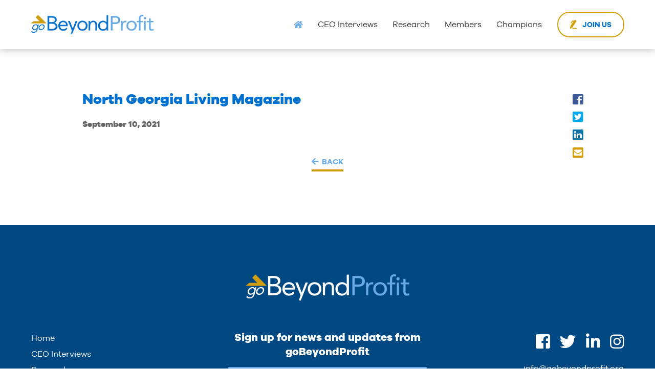

--- FILE ---
content_type: text/css
request_url: https://gobeyondprofit.org/wp-content/themes/customwp/style.css
body_size: 45487
content:
@charset "UTF-8";/*!
 * Font Awesome Pro 5.8.1 by @fontawesome - https://fontawesome.com
 * License - https://fontawesome.com/license (Commercial License)
 */.fa,.fab,.fal,.far,.fas{-moz-osx-font-smoothing:grayscale;-webkit-font-smoothing:antialiased;display:inline-block;font-style:normal;font-variant:normal;text-rendering:auto;line-height:1}.fa-lg{font-size:1.33333em;line-height:.75em;vertical-align:-.0667em}.fa-xs{font-size:.75em}.fa-sm{font-size:.875em}.fa-1x{font-size:1em}.fa-2x{font-size:2em}.fa-3x{font-size:3em}.fa-4x{font-size:4em}.fa-5x{font-size:5em}.fa-6x{font-size:6em}.fa-7x{font-size:7em}.fa-8x{font-size:8em}.fa-9x{font-size:9em}.fa-10x{font-size:10em}.fa-fw{text-align:center;width:1.25em}.fa-ul{list-style-type:none;margin-left:2.5em;padding-left:0}.fa-ul>li{position:relative}.fa-li{left:-2em;position:absolute;text-align:center;width:2em;line-height:inherit}.fa-border{border:solid .08em #eee;border-radius:.1em;padding:.2em .25em .15em}.fa-pull-left{float:left}.fa-pull-right{float:right}.fa.fa-pull-left,.fab.fa-pull-left,.fal.fa-pull-left,.far.fa-pull-left,.fas.fa-pull-left{margin-right:.3em}.fa.fa-pull-right,.fab.fa-pull-right,.fal.fa-pull-right,.far.fa-pull-right,.fas.fa-pull-right{margin-left:.3em}.fa-spin{-webkit-animation:fa-spin 2s infinite linear;animation:fa-spin 2s infinite linear}.fa-pulse{-webkit-animation:fa-spin 1s infinite steps(8);animation:fa-spin 1s infinite steps(8)}@-webkit-keyframes fa-spin{0%{-webkit-transform:rotate(0);transform:rotate(0)}100%{-webkit-transform:rotate(360deg);transform:rotate(360deg)}}@keyframes fa-spin{0%{-webkit-transform:rotate(0);transform:rotate(0)}100%{-webkit-transform:rotate(360deg);transform:rotate(360deg)}}.fa-rotate-90{-webkit-transform:rotate(90deg);transform:rotate(90deg)}.fa-rotate-180{-webkit-transform:rotate(180deg);transform:rotate(180deg)}.fa-rotate-270{-webkit-transform:rotate(270deg);transform:rotate(270deg)}.fa-flip-horizontal{-webkit-transform:scale(-1,1);transform:scale(-1,1)}.fa-flip-vertical{-webkit-transform:scale(1,-1);transform:scale(1,-1)}.fa-flip-both,.fa-flip-horizontal.fa-flip-vertical{-webkit-transform:scale(-1,-1);transform:scale(-1,-1)}:root .fa-flip-both,:root .fa-flip-horizontal,:root .fa-flip-vertical,:root .fa-rotate-180,:root .fa-rotate-270,:root .fa-rotate-90{-webkit-filter:none;filter:none}.fa-stack{display:inline-block;height:2em;line-height:2em;position:relative;vertical-align:middle;width:2.5em}.fa-stack-1x,.fa-stack-2x{left:0;position:absolute;text-align:center;width:100%}.fa-stack-1x{line-height:inherit}.fa-stack-2x{font-size:2em}.fa-inverse{color:#fff}.fa-500px:before{content:"\f26e"}.fa-abacus:before{content:"\f640"}.fa-accessible-icon:before{content:"\f368"}.fa-accusoft:before{content:"\f369"}.fa-acorn:before{content:"\f6ae"}.fa-acquisitions-incorporated:before{content:"\f6af"}.fa-ad:before{content:"\f641"}.fa-address-book:before{content:"\f2b9"}.fa-address-card:before{content:"\f2bb"}.fa-adjust:before{content:"\f042"}.fa-adn:before{content:"\f170"}.fa-adobe:before{content:"\f778"}.fa-adversal:before{content:"\f36a"}.fa-affiliatetheme:before{content:"\f36b"}.fa-air-freshener:before{content:"\f5d0"}.fa-airbnb:before{content:"\f834"}.fa-alarm-clock:before{content:"\f34e"}.fa-algolia:before{content:"\f36c"}.fa-alicorn:before{content:"\f6b0"}.fa-align-center:before{content:"\f037"}.fa-align-justify:before{content:"\f039"}.fa-align-left:before{content:"\f036"}.fa-align-right:before{content:"\f038"}.fa-alipay:before{content:"\f642"}.fa-allergies:before{content:"\f461"}.fa-amazon:before{content:"\f270"}.fa-amazon-pay:before{content:"\f42c"}.fa-ambulance:before{content:"\f0f9"}.fa-american-sign-language-interpreting:before{content:"\f2a3"}.fa-amilia:before{content:"\f36d"}.fa-analytics:before{content:"\f643"}.fa-anchor:before{content:"\f13d"}.fa-android:before{content:"\f17b"}.fa-angel:before{content:"\f779"}.fa-angellist:before{content:"\f209"}.fa-angle-double-down:before{content:"\f103"}.fa-angle-double-left:before{content:"\f100"}.fa-angle-double-right:before{content:"\f101"}.fa-angle-double-up:before{content:"\f102"}.fa-angle-down:before{content:"\f107"}.fa-angle-left:before{content:"\f104"}.fa-angle-right:before{content:"\f105"}.fa-angle-up:before{content:"\f106"}.fa-angry:before{content:"\f556"}.fa-angrycreative:before{content:"\f36e"}.fa-angular:before{content:"\f420"}.fa-ankh:before{content:"\f644"}.fa-app-store:before{content:"\f36f"}.fa-app-store-ios:before{content:"\f370"}.fa-apper:before{content:"\f371"}.fa-apple:before{content:"\f179"}.fa-apple-alt:before{content:"\f5d1"}.fa-apple-crate:before{content:"\f6b1"}.fa-apple-pay:before{content:"\f415"}.fa-archive:before{content:"\f187"}.fa-archway:before{content:"\f557"}.fa-arrow-alt-circle-down:before{content:"\f358"}.fa-arrow-alt-circle-left:before{content:"\f359"}.fa-arrow-alt-circle-right:before{content:"\f35a"}.fa-arrow-alt-circle-up:before{content:"\f35b"}.fa-arrow-alt-down:before{content:"\f354"}.fa-arrow-alt-from-bottom:before{content:"\f346"}.fa-arrow-alt-from-left:before{content:"\f347"}.fa-arrow-alt-from-right:before{content:"\f348"}.fa-arrow-alt-from-top:before{content:"\f349"}.fa-arrow-alt-left:before{content:"\f355"}.fa-arrow-alt-right:before{content:"\f356"}.fa-arrow-alt-square-down:before{content:"\f350"}.fa-arrow-alt-square-left:before{content:"\f351"}.fa-arrow-alt-square-right:before{content:"\f352"}.fa-arrow-alt-square-up:before{content:"\f353"}.fa-arrow-alt-to-bottom:before{content:"\f34a"}.fa-arrow-alt-to-left:before{content:"\f34b"}.fa-arrow-alt-to-right:before{content:"\f34c"}.fa-arrow-alt-to-top:before{content:"\f34d"}.fa-arrow-alt-up:before{content:"\f357"}.fa-arrow-circle-down:before{content:"\f0ab"}.fa-arrow-circle-left:before{content:"\f0a8"}.fa-arrow-circle-right:before{content:"\f0a9"}.fa-arrow-circle-up:before{content:"\f0aa"}.fa-arrow-down:before{content:"\f063"}.fa-arrow-from-bottom:before{content:"\f342"}.fa-arrow-from-left:before{content:"\f343"}.fa-arrow-from-right:before{content:"\f344"}.fa-arrow-from-top:before{content:"\f345"}.fa-arrow-left:before{content:"\f060"}.fa-arrow-right:before{content:"\f061"}.fa-arrow-square-down:before{content:"\f339"}.fa-arrow-square-left:before{content:"\f33a"}.fa-arrow-square-right:before{content:"\f33b"}.fa-arrow-square-up:before{content:"\f33c"}.fa-arrow-to-bottom:before{content:"\f33d"}.fa-arrow-to-left:before{content:"\f33e"}.fa-arrow-to-right:before{content:"\f340"}.fa-arrow-to-top:before{content:"\f341"}.fa-arrow-up:before{content:"\f062"}.fa-arrows:before{content:"\f047"}.fa-arrows-alt:before{content:"\f0b2"}.fa-arrows-alt-h:before{content:"\f337"}.fa-arrows-alt-v:before{content:"\f338"}.fa-arrows-h:before{content:"\f07e"}.fa-arrows-v:before{content:"\f07d"}.fa-artstation:before{content:"\f77a"}.fa-assistive-listening-systems:before{content:"\f2a2"}.fa-asterisk:before{content:"\f069"}.fa-asymmetrik:before{content:"\f372"}.fa-at:before{content:"\f1fa"}.fa-atlas:before{content:"\f558"}.fa-atlassian:before{content:"\f77b"}.fa-atom:before{content:"\f5d2"}.fa-atom-alt:before{content:"\f5d3"}.fa-audible:before{content:"\f373"}.fa-audio-description:before{content:"\f29e"}.fa-autoprefixer:before{content:"\f41c"}.fa-avianex:before{content:"\f374"}.fa-aviato:before{content:"\f421"}.fa-award:before{content:"\f559"}.fa-aws:before{content:"\f375"}.fa-axe:before{content:"\f6b2"}.fa-axe-battle:before{content:"\f6b3"}.fa-baby:before{content:"\f77c"}.fa-baby-carriage:before{content:"\f77d"}.fa-backpack:before{content:"\f5d4"}.fa-backspace:before{content:"\f55a"}.fa-backward:before{content:"\f04a"}.fa-bacon:before{content:"\f7e5"}.fa-badge:before{content:"\f335"}.fa-badge-check:before{content:"\f336"}.fa-badge-dollar:before{content:"\f645"}.fa-badge-percent:before{content:"\f646"}.fa-badger-honey:before{content:"\f6b4"}.fa-balance-scale:before{content:"\f24e"}.fa-balance-scale-left:before{content:"\f515"}.fa-balance-scale-right:before{content:"\f516"}.fa-ball-pile:before{content:"\f77e"}.fa-ballot:before{content:"\f732"}.fa-ballot-check:before{content:"\f733"}.fa-ban:before{content:"\f05e"}.fa-band-aid:before{content:"\f462"}.fa-bandcamp:before{content:"\f2d5"}.fa-barcode:before{content:"\f02a"}.fa-barcode-alt:before{content:"\f463"}.fa-barcode-read:before{content:"\f464"}.fa-barcode-scan:before{content:"\f465"}.fa-bars:before{content:"\f0c9"}.fa-baseball:before{content:"\f432"}.fa-baseball-ball:before{content:"\f433"}.fa-basketball-ball:before{content:"\f434"}.fa-basketball-hoop:before{content:"\f435"}.fa-bat:before{content:"\f6b5"}.fa-bath:before{content:"\f2cd"}.fa-battery-bolt:before{content:"\f376"}.fa-battery-empty:before{content:"\f244"}.fa-battery-full:before{content:"\f240"}.fa-battery-half:before{content:"\f242"}.fa-battery-quarter:before{content:"\f243"}.fa-battery-slash:before{content:"\f377"}.fa-battery-three-quarters:before{content:"\f241"}.fa-battle-net:before{content:"\f835"}.fa-bed:before{content:"\f236"}.fa-beer:before{content:"\f0fc"}.fa-behance:before{content:"\f1b4"}.fa-behance-square:before{content:"\f1b5"}.fa-bell:before{content:"\f0f3"}.fa-bell-school:before{content:"\f5d5"}.fa-bell-school-slash:before{content:"\f5d6"}.fa-bell-slash:before{content:"\f1f6"}.fa-bells:before{content:"\f77f"}.fa-bezier-curve:before{content:"\f55b"}.fa-bible:before{content:"\f647"}.fa-bicycle:before{content:"\f206"}.fa-bimobject:before{content:"\f378"}.fa-binoculars:before{content:"\f1e5"}.fa-biohazard:before{content:"\f780"}.fa-birthday-cake:before{content:"\f1fd"}.fa-bitbucket:before{content:"\f171"}.fa-bitcoin:before{content:"\f379"}.fa-bity:before{content:"\f37a"}.fa-black-tie:before{content:"\f27e"}.fa-blackberry:before{content:"\f37b"}.fa-blanket:before{content:"\f498"}.fa-blender:before{content:"\f517"}.fa-blender-phone:before{content:"\f6b6"}.fa-blind:before{content:"\f29d"}.fa-blog:before{content:"\f781"}.fa-blogger:before{content:"\f37c"}.fa-blogger-b:before{content:"\f37d"}.fa-bluetooth:before{content:"\f293"}.fa-bluetooth-b:before{content:"\f294"}.fa-bold:before{content:"\f032"}.fa-bolt:before{content:"\f0e7"}.fa-bomb:before{content:"\f1e2"}.fa-bone:before{content:"\f5d7"}.fa-bone-break:before{content:"\f5d8"}.fa-bong:before{content:"\f55c"}.fa-book:before{content:"\f02d"}.fa-book-alt:before{content:"\f5d9"}.fa-book-dead:before{content:"\f6b7"}.fa-book-heart:before{content:"\f499"}.fa-book-medical:before{content:"\f7e6"}.fa-book-open:before{content:"\f518"}.fa-book-reader:before{content:"\f5da"}.fa-book-spells:before{content:"\f6b8"}.fa-book-user:before{content:"\f7e7"}.fa-bookmark:before{content:"\f02e"}.fa-books:before{content:"\f5db"}.fa-books-medical:before{content:"\f7e8"}.fa-boot:before{content:"\f782"}.fa-booth-curtain:before{content:"\f734"}.fa-bootstrap:before{content:"\f836"}.fa-bow-arrow:before{content:"\f6b9"}.fa-bowling-ball:before{content:"\f436"}.fa-bowling-pins:before{content:"\f437"}.fa-box:before{content:"\f466"}.fa-box-alt:before{content:"\f49a"}.fa-box-ballot:before{content:"\f735"}.fa-box-check:before{content:"\f467"}.fa-box-fragile:before{content:"\f49b"}.fa-box-full:before{content:"\f49c"}.fa-box-heart:before{content:"\f49d"}.fa-box-open:before{content:"\f49e"}.fa-box-up:before{content:"\f49f"}.fa-box-usd:before{content:"\f4a0"}.fa-boxes:before{content:"\f468"}.fa-boxes-alt:before{content:"\f4a1"}.fa-boxing-glove:before{content:"\f438"}.fa-brackets:before{content:"\f7e9"}.fa-brackets-curly:before{content:"\f7ea"}.fa-braille:before{content:"\f2a1"}.fa-brain:before{content:"\f5dc"}.fa-bread-loaf:before{content:"\f7eb"}.fa-bread-slice:before{content:"\f7ec"}.fa-briefcase:before{content:"\f0b1"}.fa-briefcase-medical:before{content:"\f469"}.fa-broadcast-tower:before{content:"\f519"}.fa-broom:before{content:"\f51a"}.fa-browser:before{content:"\f37e"}.fa-brush:before{content:"\f55d"}.fa-btc:before{content:"\f15a"}.fa-buffer:before{content:"\f837"}.fa-bug:before{content:"\f188"}.fa-building:before{content:"\f1ad"}.fa-bullhorn:before{content:"\f0a1"}.fa-bullseye:before{content:"\f140"}.fa-bullseye-arrow:before{content:"\f648"}.fa-bullseye-pointer:before{content:"\f649"}.fa-burn:before{content:"\f46a"}.fa-buromobelexperte:before{content:"\f37f"}.fa-burrito:before{content:"\f7ed"}.fa-bus:before{content:"\f207"}.fa-bus-alt:before{content:"\f55e"}.fa-bus-school:before{content:"\f5dd"}.fa-business-time:before{content:"\f64a"}.fa-buysellads:before{content:"\f20d"}.fa-cabinet-filing:before{content:"\f64b"}.fa-calculator:before{content:"\f1ec"}.fa-calculator-alt:before{content:"\f64c"}.fa-calendar:before{content:"\f133"}.fa-calendar-alt:before{content:"\f073"}.fa-calendar-check:before{content:"\f274"}.fa-calendar-day:before{content:"\f783"}.fa-calendar-edit:before{content:"\f333"}.fa-calendar-exclamation:before{content:"\f334"}.fa-calendar-minus:before{content:"\f272"}.fa-calendar-plus:before{content:"\f271"}.fa-calendar-star:before{content:"\f736"}.fa-calendar-times:before{content:"\f273"}.fa-calendar-week:before{content:"\f784"}.fa-camera:before{content:"\f030"}.fa-camera-alt:before{content:"\f332"}.fa-camera-retro:before{content:"\f083"}.fa-campfire:before{content:"\f6ba"}.fa-campground:before{content:"\f6bb"}.fa-canadian-maple-leaf:before{content:"\f785"}.fa-candle-holder:before{content:"\f6bc"}.fa-candy-cane:before{content:"\f786"}.fa-candy-corn:before{content:"\f6bd"}.fa-cannabis:before{content:"\f55f"}.fa-capsules:before{content:"\f46b"}.fa-car:before{content:"\f1b9"}.fa-car-alt:before{content:"\f5de"}.fa-car-battery:before{content:"\f5df"}.fa-car-bump:before{content:"\f5e0"}.fa-car-crash:before{content:"\f5e1"}.fa-car-garage:before{content:"\f5e2"}.fa-car-mechanic:before{content:"\f5e3"}.fa-car-side:before{content:"\f5e4"}.fa-car-tilt:before{content:"\f5e5"}.fa-car-wash:before{content:"\f5e6"}.fa-caret-circle-down:before{content:"\f32d"}.fa-caret-circle-left:before{content:"\f32e"}.fa-caret-circle-right:before{content:"\f330"}.fa-caret-circle-up:before{content:"\f331"}.fa-caret-down:before{content:"\f0d7"}.fa-caret-left:before{content:"\f0d9"}.fa-caret-right:before{content:"\f0da"}.fa-caret-square-down:before{content:"\f150"}.fa-caret-square-left:before{content:"\f191"}.fa-caret-square-right:before{content:"\f152"}.fa-caret-square-up:before{content:"\f151"}.fa-caret-up:before{content:"\f0d8"}.fa-carrot:before{content:"\f787"}.fa-cart-arrow-down:before{content:"\f218"}.fa-cart-plus:before{content:"\f217"}.fa-cash-register:before{content:"\f788"}.fa-cat:before{content:"\f6be"}.fa-cauldron:before{content:"\f6bf"}.fa-cc-amazon-pay:before{content:"\f42d"}.fa-cc-amex:before{content:"\f1f3"}.fa-cc-apple-pay:before{content:"\f416"}.fa-cc-diners-club:before{content:"\f24c"}.fa-cc-discover:before{content:"\f1f2"}.fa-cc-jcb:before{content:"\f24b"}.fa-cc-mastercard:before{content:"\f1f1"}.fa-cc-paypal:before{content:"\f1f4"}.fa-cc-stripe:before{content:"\f1f5"}.fa-cc-visa:before{content:"\f1f0"}.fa-centercode:before{content:"\f380"}.fa-centos:before{content:"\f789"}.fa-certificate:before{content:"\f0a3"}.fa-chair:before{content:"\f6c0"}.fa-chair-office:before{content:"\f6c1"}.fa-chalkboard:before{content:"\f51b"}.fa-chalkboard-teacher:before{content:"\f51c"}.fa-charging-station:before{content:"\f5e7"}.fa-chart-area:before{content:"\f1fe"}.fa-chart-bar:before{content:"\f080"}.fa-chart-line:before{content:"\f201"}.fa-chart-line-down:before{content:"\f64d"}.fa-chart-network:before{content:"\f78a"}.fa-chart-pie:before{content:"\f200"}.fa-chart-pie-alt:before{content:"\f64e"}.fa-chart-scatter:before{content:"\f7ee"}.fa-check:before{content:"\f00c"}.fa-check-circle:before{content:"\f058"}.fa-check-double:before{content:"\f560"}.fa-check-square:before{content:"\f14a"}.fa-cheese:before{content:"\f7ef"}.fa-cheese-swiss:before{content:"\f7f0"}.fa-cheeseburger:before{content:"\f7f1"}.fa-chess:before{content:"\f439"}.fa-chess-bishop:before{content:"\f43a"}.fa-chess-bishop-alt:before{content:"\f43b"}.fa-chess-board:before{content:"\f43c"}.fa-chess-clock:before{content:"\f43d"}.fa-chess-clock-alt:before{content:"\f43e"}.fa-chess-king:before{content:"\f43f"}.fa-chess-king-alt:before{content:"\f440"}.fa-chess-knight:before{content:"\f441"}.fa-chess-knight-alt:before{content:"\f442"}.fa-chess-pawn:before{content:"\f443"}.fa-chess-pawn-alt:before{content:"\f444"}.fa-chess-queen:before{content:"\f445"}.fa-chess-queen-alt:before{content:"\f446"}.fa-chess-rook:before{content:"\f447"}.fa-chess-rook-alt:before{content:"\f448"}.fa-chevron-circle-down:before{content:"\f13a"}.fa-chevron-circle-left:before{content:"\f137"}.fa-chevron-circle-right:before{content:"\f138"}.fa-chevron-circle-up:before{content:"\f139"}.fa-chevron-double-down:before{content:"\f322"}.fa-chevron-double-left:before{content:"\f323"}.fa-chevron-double-right:before{content:"\f324"}.fa-chevron-double-up:before{content:"\f325"}.fa-chevron-down:before{content:"\f078"}.fa-chevron-left:before{content:"\f053"}.fa-chevron-right:before{content:"\f054"}.fa-chevron-square-down:before{content:"\f329"}.fa-chevron-square-left:before{content:"\f32a"}.fa-chevron-square-right:before{content:"\f32b"}.fa-chevron-square-up:before{content:"\f32c"}.fa-chevron-up:before{content:"\f077"}.fa-child:before{content:"\f1ae"}.fa-chimney:before{content:"\f78b"}.fa-chrome:before{content:"\f268"}.fa-chromecast:before{content:"\f838"}.fa-church:before{content:"\f51d"}.fa-circle:before{content:"\f111"}.fa-circle-notch:before{content:"\f1ce"}.fa-city:before{content:"\f64f"}.fa-claw-marks:before{content:"\f6c2"}.fa-clinic-medical:before{content:"\f7f2"}.fa-clipboard:before{content:"\f328"}.fa-clipboard-check:before{content:"\f46c"}.fa-clipboard-list:before{content:"\f46d"}.fa-clipboard-list-check:before{content:"\f737"}.fa-clipboard-prescription:before{content:"\f5e8"}.fa-clipboard-user:before{content:"\f7f3"}.fa-clock:before{content:"\f017"}.fa-clone:before{content:"\f24d"}.fa-closed-captioning:before{content:"\f20a"}.fa-cloud:before{content:"\f0c2"}.fa-cloud-download:before{content:"\f0ed"}.fa-cloud-download-alt:before{content:"\f381"}.fa-cloud-drizzle:before{content:"\f738"}.fa-cloud-hail:before{content:"\f739"}.fa-cloud-hail-mixed:before{content:"\f73a"}.fa-cloud-meatball:before{content:"\f73b"}.fa-cloud-moon:before{content:"\f6c3"}.fa-cloud-moon-rain:before{content:"\f73c"}.fa-cloud-rain:before{content:"\f73d"}.fa-cloud-rainbow:before{content:"\f73e"}.fa-cloud-showers:before{content:"\f73f"}.fa-cloud-showers-heavy:before{content:"\f740"}.fa-cloud-sleet:before{content:"\f741"}.fa-cloud-snow:before{content:"\f742"}.fa-cloud-sun:before{content:"\f6c4"}.fa-cloud-sun-rain:before{content:"\f743"}.fa-cloud-upload:before{content:"\f0ee"}.fa-cloud-upload-alt:before{content:"\f382"}.fa-clouds:before{content:"\f744"}.fa-clouds-moon:before{content:"\f745"}.fa-clouds-sun:before{content:"\f746"}.fa-cloudscale:before{content:"\f383"}.fa-cloudsmith:before{content:"\f384"}.fa-cloudversify:before{content:"\f385"}.fa-club:before{content:"\f327"}.fa-cocktail:before{content:"\f561"}.fa-code:before{content:"\f121"}.fa-code-branch:before{content:"\f126"}.fa-code-commit:before{content:"\f386"}.fa-code-merge:before{content:"\f387"}.fa-codepen:before{content:"\f1cb"}.fa-codiepie:before{content:"\f284"}.fa-coffee:before{content:"\f0f4"}.fa-coffee-togo:before{content:"\f6c5"}.fa-coffin:before{content:"\f6c6"}.fa-cog:before{content:"\f013"}.fa-cogs:before{content:"\f085"}.fa-coins:before{content:"\f51e"}.fa-columns:before{content:"\f0db"}.fa-comment:before{content:"\f075"}.fa-comment-alt:before{content:"\f27a"}.fa-comment-alt-check:before{content:"\f4a2"}.fa-comment-alt-dollar:before{content:"\f650"}.fa-comment-alt-dots:before{content:"\f4a3"}.fa-comment-alt-edit:before{content:"\f4a4"}.fa-comment-alt-exclamation:before{content:"\f4a5"}.fa-comment-alt-lines:before{content:"\f4a6"}.fa-comment-alt-medical:before{content:"\f7f4"}.fa-comment-alt-minus:before{content:"\f4a7"}.fa-comment-alt-plus:before{content:"\f4a8"}.fa-comment-alt-slash:before{content:"\f4a9"}.fa-comment-alt-smile:before{content:"\f4aa"}.fa-comment-alt-times:before{content:"\f4ab"}.fa-comment-check:before{content:"\f4ac"}.fa-comment-dollar:before{content:"\f651"}.fa-comment-dots:before{content:"\f4ad"}.fa-comment-edit:before{content:"\f4ae"}.fa-comment-exclamation:before{content:"\f4af"}.fa-comment-lines:before{content:"\f4b0"}.fa-comment-medical:before{content:"\f7f5"}.fa-comment-minus:before{content:"\f4b1"}.fa-comment-plus:before{content:"\f4b2"}.fa-comment-slash:before{content:"\f4b3"}.fa-comment-smile:before{content:"\f4b4"}.fa-comment-times:before{content:"\f4b5"}.fa-comments:before{content:"\f086"}.fa-comments-alt:before{content:"\f4b6"}.fa-comments-alt-dollar:before{content:"\f652"}.fa-comments-dollar:before{content:"\f653"}.fa-compact-disc:before{content:"\f51f"}.fa-compass:before{content:"\f14e"}.fa-compass-slash:before{content:"\f5e9"}.fa-compress:before{content:"\f066"}.fa-compress-alt:before{content:"\f422"}.fa-compress-arrows-alt:before{content:"\f78c"}.fa-compress-wide:before{content:"\f326"}.fa-concierge-bell:before{content:"\f562"}.fa-confluence:before{content:"\f78d"}.fa-connectdevelop:before{content:"\f20e"}.fa-container-storage:before{content:"\f4b7"}.fa-contao:before{content:"\f26d"}.fa-conveyor-belt:before{content:"\f46e"}.fa-conveyor-belt-alt:before{content:"\f46f"}.fa-cookie:before{content:"\f563"}.fa-cookie-bite:before{content:"\f564"}.fa-copy:before{content:"\f0c5"}.fa-copyright:before{content:"\f1f9"}.fa-corn:before{content:"\f6c7"}.fa-couch:before{content:"\f4b8"}.fa-cow:before{content:"\f6c8"}.fa-cpanel:before{content:"\f388"}.fa-creative-commons:before{content:"\f25e"}.fa-creative-commons-by:before{content:"\f4e7"}.fa-creative-commons-nc:before{content:"\f4e8"}.fa-creative-commons-nc-eu:before{content:"\f4e9"}.fa-creative-commons-nc-jp:before{content:"\f4ea"}.fa-creative-commons-nd:before{content:"\f4eb"}.fa-creative-commons-pd:before{content:"\f4ec"}.fa-creative-commons-pd-alt:before{content:"\f4ed"}.fa-creative-commons-remix:before{content:"\f4ee"}.fa-creative-commons-sa:before{content:"\f4ef"}.fa-creative-commons-sampling:before{content:"\f4f0"}.fa-creative-commons-sampling-plus:before{content:"\f4f1"}.fa-creative-commons-share:before{content:"\f4f2"}.fa-creative-commons-zero:before{content:"\f4f3"}.fa-credit-card:before{content:"\f09d"}.fa-credit-card-blank:before{content:"\f389"}.fa-credit-card-front:before{content:"\f38a"}.fa-cricket:before{content:"\f449"}.fa-critical-role:before{content:"\f6c9"}.fa-croissant:before{content:"\f7f6"}.fa-crop:before{content:"\f125"}.fa-crop-alt:before{content:"\f565"}.fa-cross:before{content:"\f654"}.fa-crosshairs:before{content:"\f05b"}.fa-crow:before{content:"\f520"}.fa-crown:before{content:"\f521"}.fa-crutch:before{content:"\f7f7"}.fa-crutches:before{content:"\f7f8"}.fa-css3:before{content:"\f13c"}.fa-css3-alt:before{content:"\f38b"}.fa-cube:before{content:"\f1b2"}.fa-cubes:before{content:"\f1b3"}.fa-curling:before{content:"\f44a"}.fa-cut:before{content:"\f0c4"}.fa-cuttlefish:before{content:"\f38c"}.fa-d-and-d:before{content:"\f38d"}.fa-d-and-d-beyond:before{content:"\f6ca"}.fa-dagger:before{content:"\f6cb"}.fa-dashcube:before{content:"\f210"}.fa-database:before{content:"\f1c0"}.fa-deaf:before{content:"\f2a4"}.fa-debug:before{content:"\f7f9"}.fa-deer:before{content:"\f78e"}.fa-deer-rudolph:before{content:"\f78f"}.fa-delicious:before{content:"\f1a5"}.fa-democrat:before{content:"\f747"}.fa-deploydog:before{content:"\f38e"}.fa-deskpro:before{content:"\f38f"}.fa-desktop:before{content:"\f108"}.fa-desktop-alt:before{content:"\f390"}.fa-dev:before{content:"\f6cc"}.fa-deviantart:before{content:"\f1bd"}.fa-dewpoint:before{content:"\f748"}.fa-dharmachakra:before{content:"\f655"}.fa-dhl:before{content:"\f790"}.fa-diagnoses:before{content:"\f470"}.fa-diamond:before{content:"\f219"}.fa-diaspora:before{content:"\f791"}.fa-dice:before{content:"\f522"}.fa-dice-d10:before{content:"\f6cd"}.fa-dice-d12:before{content:"\f6ce"}.fa-dice-d20:before{content:"\f6cf"}.fa-dice-d4:before{content:"\f6d0"}.fa-dice-d6:before{content:"\f6d1"}.fa-dice-d8:before{content:"\f6d2"}.fa-dice-five:before{content:"\f523"}.fa-dice-four:before{content:"\f524"}.fa-dice-one:before{content:"\f525"}.fa-dice-six:before{content:"\f526"}.fa-dice-three:before{content:"\f527"}.fa-dice-two:before{content:"\f528"}.fa-digg:before{content:"\f1a6"}.fa-digital-ocean:before{content:"\f391"}.fa-digital-tachograph:before{content:"\f566"}.fa-diploma:before{content:"\f5ea"}.fa-directions:before{content:"\f5eb"}.fa-discord:before{content:"\f392"}.fa-discourse:before{content:"\f393"}.fa-disease:before{content:"\f7fa"}.fa-divide:before{content:"\f529"}.fa-dizzy:before{content:"\f567"}.fa-dna:before{content:"\f471"}.fa-do-not-enter:before{content:"\f5ec"}.fa-dochub:before{content:"\f394"}.fa-docker:before{content:"\f395"}.fa-dog:before{content:"\f6d3"}.fa-dog-leashed:before{content:"\f6d4"}.fa-dollar-sign:before{content:"\f155"}.fa-dolly:before{content:"\f472"}.fa-dolly-empty:before{content:"\f473"}.fa-dolly-flatbed:before{content:"\f474"}.fa-dolly-flatbed-alt:before{content:"\f475"}.fa-dolly-flatbed-empty:before{content:"\f476"}.fa-donate:before{content:"\f4b9"}.fa-door-closed:before{content:"\f52a"}.fa-door-open:before{content:"\f52b"}.fa-dot-circle:before{content:"\f192"}.fa-dove:before{content:"\f4ba"}.fa-download:before{content:"\f019"}.fa-draft2digital:before{content:"\f396"}.fa-drafting-compass:before{content:"\f568"}.fa-dragon:before{content:"\f6d5"}.fa-draw-circle:before{content:"\f5ed"}.fa-draw-polygon:before{content:"\f5ee"}.fa-draw-square:before{content:"\f5ef"}.fa-dreidel:before{content:"\f792"}.fa-dribbble:before{content:"\f17d"}.fa-dribbble-square:before{content:"\f397"}.fa-dropbox:before{content:"\f16b"}.fa-drum:before{content:"\f569"}.fa-drum-steelpan:before{content:"\f56a"}.fa-drumstick:before{content:"\f6d6"}.fa-drumstick-bite:before{content:"\f6d7"}.fa-drupal:before{content:"\f1a9"}.fa-duck:before{content:"\f6d8"}.fa-dumbbell:before{content:"\f44b"}.fa-dumpster:before{content:"\f793"}.fa-dumpster-fire:before{content:"\f794"}.fa-dungeon:before{content:"\f6d9"}.fa-dyalog:before{content:"\f399"}.fa-ear:before{content:"\f5f0"}.fa-ear-muffs:before{content:"\f795"}.fa-earlybirds:before{content:"\f39a"}.fa-ebay:before{content:"\f4f4"}.fa-eclipse:before{content:"\f749"}.fa-eclipse-alt:before{content:"\f74a"}.fa-edge:before{content:"\f282"}.fa-edit:before{content:"\f044"}.fa-egg:before{content:"\f7fb"}.fa-egg-fried:before{content:"\f7fc"}.fa-eject:before{content:"\f052"}.fa-elementor:before{content:"\f430"}.fa-elephant:before{content:"\f6da"}.fa-ellipsis-h:before{content:"\f141"}.fa-ellipsis-h-alt:before{content:"\f39b"}.fa-ellipsis-v:before{content:"\f142"}.fa-ellipsis-v-alt:before{content:"\f39c"}.fa-ello:before{content:"\f5f1"}.fa-ember:before{content:"\f423"}.fa-empire:before{content:"\f1d1"}.fa-empty-set:before{content:"\f656"}.fa-engine-warning:before{content:"\f5f2"}.fa-envelope:before{content:"\f0e0"}.fa-envelope-open:before{content:"\f2b6"}.fa-envelope-open-dollar:before{content:"\f657"}.fa-envelope-open-text:before{content:"\f658"}.fa-envelope-square:before{content:"\f199"}.fa-envira:before{content:"\f299"}.fa-equals:before{content:"\f52c"}.fa-eraser:before{content:"\f12d"}.fa-erlang:before{content:"\f39d"}.fa-ethereum:before{content:"\f42e"}.fa-ethernet:before{content:"\f796"}.fa-etsy:before{content:"\f2d7"}.fa-euro-sign:before{content:"\f153"}.fa-evernote:before{content:"\f839"}.fa-exchange:before{content:"\f0ec"}.fa-exchange-alt:before{content:"\f362"}.fa-exclamation:before{content:"\f12a"}.fa-exclamation-circle:before{content:"\f06a"}.fa-exclamation-square:before{content:"\f321"}.fa-exclamation-triangle:before{content:"\f071"}.fa-expand:before{content:"\f065"}.fa-expand-alt:before{content:"\f424"}.fa-expand-arrows:before{content:"\f31d"}.fa-expand-arrows-alt:before{content:"\f31e"}.fa-expand-wide:before{content:"\f320"}.fa-expeditedssl:before{content:"\f23e"}.fa-external-link:before{content:"\f08e"}.fa-external-link-alt:before{content:"\f35d"}.fa-external-link-square:before{content:"\f14c"}.fa-external-link-square-alt:before{content:"\f360"}.fa-eye:before{content:"\f06e"}.fa-eye-dropper:before{content:"\f1fb"}.fa-eye-evil:before{content:"\f6db"}.fa-eye-slash:before{content:"\f070"}.fa-facebook:before{content:"\f09a"}.fa-facebook-f:before{content:"\f39e"}.fa-facebook-messenger:before{content:"\f39f"}.fa-facebook-square:before{content:"\f082"}.fa-fantasy-flight-games:before{content:"\f6dc"}.fa-fast-backward:before{content:"\f049"}.fa-fast-forward:before{content:"\f050"}.fa-fax:before{content:"\f1ac"}.fa-feather:before{content:"\f52d"}.fa-feather-alt:before{content:"\f56b"}.fa-fedex:before{content:"\f797"}.fa-fedora:before{content:"\f798"}.fa-female:before{content:"\f182"}.fa-field-hockey:before{content:"\f44c"}.fa-fighter-jet:before{content:"\f0fb"}.fa-figma:before{content:"\f799"}.fa-file:before{content:"\f15b"}.fa-file-alt:before{content:"\f15c"}.fa-file-archive:before{content:"\f1c6"}.fa-file-audio:before{content:"\f1c7"}.fa-file-certificate:before{content:"\f5f3"}.fa-file-chart-line:before{content:"\f659"}.fa-file-chart-pie:before{content:"\f65a"}.fa-file-check:before{content:"\f316"}.fa-file-code:before{content:"\f1c9"}.fa-file-contract:before{content:"\f56c"}.fa-file-csv:before{content:"\f6dd"}.fa-file-download:before{content:"\f56d"}.fa-file-edit:before{content:"\f31c"}.fa-file-excel:before{content:"\f1c3"}.fa-file-exclamation:before{content:"\f31a"}.fa-file-export:before{content:"\f56e"}.fa-file-image:before{content:"\f1c5"}.fa-file-import:before{content:"\f56f"}.fa-file-invoice:before{content:"\f570"}.fa-file-invoice-dollar:before{content:"\f571"}.fa-file-medical:before{content:"\f477"}.fa-file-medical-alt:before{content:"\f478"}.fa-file-minus:before{content:"\f318"}.fa-file-pdf:before{content:"\f1c1"}.fa-file-plus:before{content:"\f319"}.fa-file-powerpoint:before{content:"\f1c4"}.fa-file-prescription:before{content:"\f572"}.fa-file-signature:before{content:"\f573"}.fa-file-spreadsheet:before{content:"\f65b"}.fa-file-times:before{content:"\f317"}.fa-file-upload:before{content:"\f574"}.fa-file-user:before{content:"\f65c"}.fa-file-video:before{content:"\f1c8"}.fa-file-word:before{content:"\f1c2"}.fa-files-medical:before{content:"\f7fd"}.fa-fill:before{content:"\f575"}.fa-fill-drip:before{content:"\f576"}.fa-film:before{content:"\f008"}.fa-film-alt:before{content:"\f3a0"}.fa-filter:before{content:"\f0b0"}.fa-fingerprint:before{content:"\f577"}.fa-fire:before{content:"\f06d"}.fa-fire-alt:before{content:"\f7e4"}.fa-fire-extinguisher:before{content:"\f134"}.fa-fire-smoke:before{content:"\f74b"}.fa-firefox:before{content:"\f269"}.fa-fireplace:before{content:"\f79a"}.fa-first-aid:before{content:"\f479"}.fa-first-order:before{content:"\f2b0"}.fa-first-order-alt:before{content:"\f50a"}.fa-firstdraft:before{content:"\f3a1"}.fa-fish:before{content:"\f578"}.fa-fish-cooked:before{content:"\f7fe"}.fa-fist-raised:before{content:"\f6de"}.fa-flag:before{content:"\f024"}.fa-flag-alt:before{content:"\f74c"}.fa-flag-checkered:before{content:"\f11e"}.fa-flag-usa:before{content:"\f74d"}.fa-flame:before{content:"\f6df"}.fa-flask:before{content:"\f0c3"}.fa-flask-poison:before{content:"\f6e0"}.fa-flask-potion:before{content:"\f6e1"}.fa-flickr:before{content:"\f16e"}.fa-flipboard:before{content:"\f44d"}.fa-flower:before{content:"\f7ff"}.fa-flower-daffodil:before{content:"\f800"}.fa-flower-tulip:before{content:"\f801"}.fa-flushed:before{content:"\f579"}.fa-fly:before{content:"\f417"}.fa-fog:before{content:"\f74e"}.fa-folder:before{content:"\f07b"}.fa-folder-minus:before{content:"\f65d"}.fa-folder-open:before{content:"\f07c"}.fa-folder-plus:before{content:"\f65e"}.fa-folder-times:before{content:"\f65f"}.fa-folder-tree:before{content:"\f802"}.fa-folders:before{content:"\f660"}.fa-font:before{content:"\f031"}.fa-font-awesome:before{content:"\f2b4"}.fa-font-awesome-alt:before{content:"\f35c"}.fa-font-awesome-flag:before{content:"\f425"}.fa-font-awesome-logo-full:before{content:"\f4e6"}.fa-fonticons:before{content:"\f280"}.fa-fonticons-fi:before{content:"\f3a2"}.fa-football-ball:before{content:"\f44e"}.fa-football-helmet:before{content:"\f44f"}.fa-forklift:before{content:"\f47a"}.fa-fort-awesome:before{content:"\f286"}.fa-fort-awesome-alt:before{content:"\f3a3"}.fa-forumbee:before{content:"\f211"}.fa-forward:before{content:"\f04e"}.fa-foursquare:before{content:"\f180"}.fa-fragile:before{content:"\f4bb"}.fa-free-code-camp:before{content:"\f2c5"}.fa-freebsd:before{content:"\f3a4"}.fa-french-fries:before{content:"\f803"}.fa-frog:before{content:"\f52e"}.fa-frosty-head:before{content:"\f79b"}.fa-frown:before{content:"\f119"}.fa-frown-open:before{content:"\f57a"}.fa-fulcrum:before{content:"\f50b"}.fa-function:before{content:"\f661"}.fa-funnel-dollar:before{content:"\f662"}.fa-futbol:before{content:"\f1e3"}.fa-galactic-republic:before{content:"\f50c"}.fa-galactic-senate:before{content:"\f50d"}.fa-gamepad:before{content:"\f11b"}.fa-gas-pump:before{content:"\f52f"}.fa-gas-pump-slash:before{content:"\f5f4"}.fa-gavel:before{content:"\f0e3"}.fa-gem:before{content:"\f3a5"}.fa-genderless:before{content:"\f22d"}.fa-get-pocket:before{content:"\f265"}.fa-gg:before{content:"\f260"}.fa-gg-circle:before{content:"\f261"}.fa-ghost:before{content:"\f6e2"}.fa-gift:before{content:"\f06b"}.fa-gift-card:before{content:"\f663"}.fa-gifts:before{content:"\f79c"}.fa-gingerbread-man:before{content:"\f79d"}.fa-git:before{content:"\f1d3"}.fa-git-square:before{content:"\f1d2"}.fa-github:before{content:"\f09b"}.fa-github-alt:before{content:"\f113"}.fa-github-square:before{content:"\f092"}.fa-gitkraken:before{content:"\f3a6"}.fa-gitlab:before{content:"\f296"}.fa-gitter:before{content:"\f426"}.fa-glass:before{content:"\f804"}.fa-glass-champagne:before{content:"\f79e"}.fa-glass-cheers:before{content:"\f79f"}.fa-glass-martini:before{content:"\f000"}.fa-glass-martini-alt:before{content:"\f57b"}.fa-glass-whiskey:before{content:"\f7a0"}.fa-glass-whiskey-rocks:before{content:"\f7a1"}.fa-glasses:before{content:"\f530"}.fa-glasses-alt:before{content:"\f5f5"}.fa-glide:before{content:"\f2a5"}.fa-glide-g:before{content:"\f2a6"}.fa-globe:before{content:"\f0ac"}.fa-globe-africa:before{content:"\f57c"}.fa-globe-americas:before{content:"\f57d"}.fa-globe-asia:before{content:"\f57e"}.fa-globe-europe:before{content:"\f7a2"}.fa-globe-snow:before{content:"\f7a3"}.fa-globe-stand:before{content:"\f5f6"}.fa-gofore:before{content:"\f3a7"}.fa-golf-ball:before{content:"\f450"}.fa-golf-club:before{content:"\f451"}.fa-goodreads:before{content:"\f3a8"}.fa-goodreads-g:before{content:"\f3a9"}.fa-google:before{content:"\f1a0"}.fa-google-drive:before{content:"\f3aa"}.fa-google-play:before{content:"\f3ab"}.fa-google-plus:before{content:"\f2b3"}.fa-google-plus-g:before{content:"\f0d5"}.fa-google-plus-square:before{content:"\f0d4"}.fa-google-wallet:before{content:"\f1ee"}.fa-gopuram:before{content:"\f664"}.fa-graduation-cap:before{content:"\f19d"}.fa-gratipay:before{content:"\f184"}.fa-grav:before{content:"\f2d6"}.fa-greater-than:before{content:"\f531"}.fa-greater-than-equal:before{content:"\f532"}.fa-grimace:before{content:"\f57f"}.fa-grin:before{content:"\f580"}.fa-grin-alt:before{content:"\f581"}.fa-grin-beam:before{content:"\f582"}.fa-grin-beam-sweat:before{content:"\f583"}.fa-grin-hearts:before{content:"\f584"}.fa-grin-squint:before{content:"\f585"}.fa-grin-squint-tears:before{content:"\f586"}.fa-grin-stars:before{content:"\f587"}.fa-grin-tears:before{content:"\f588"}.fa-grin-tongue:before{content:"\f589"}.fa-grin-tongue-squint:before{content:"\f58a"}.fa-grin-tongue-wink:before{content:"\f58b"}.fa-grin-wink:before{content:"\f58c"}.fa-grip-horizontal:before{content:"\f58d"}.fa-grip-lines:before{content:"\f7a4"}.fa-grip-lines-vertical:before{content:"\f7a5"}.fa-grip-vertical:before{content:"\f58e"}.fa-gripfire:before{content:"\f3ac"}.fa-grunt:before{content:"\f3ad"}.fa-guitar:before{content:"\f7a6"}.fa-gulp:before{content:"\f3ae"}.fa-h-square:before{content:"\f0fd"}.fa-h1:before{content:"\f313"}.fa-h2:before{content:"\f314"}.fa-h3:before{content:"\f315"}.fa-hacker-news:before{content:"\f1d4"}.fa-hacker-news-square:before{content:"\f3af"}.fa-hackerrank:before{content:"\f5f7"}.fa-hamburger:before{content:"\f805"}.fa-hammer:before{content:"\f6e3"}.fa-hammer-war:before{content:"\f6e4"}.fa-hamsa:before{content:"\f665"}.fa-hand-heart:before{content:"\f4bc"}.fa-hand-holding:before{content:"\f4bd"}.fa-hand-holding-box:before{content:"\f47b"}.fa-hand-holding-heart:before{content:"\f4be"}.fa-hand-holding-magic:before{content:"\f6e5"}.fa-hand-holding-seedling:before{content:"\f4bf"}.fa-hand-holding-usd:before{content:"\f4c0"}.fa-hand-holding-water:before{content:"\f4c1"}.fa-hand-lizard:before{content:"\f258"}.fa-hand-middle-finger:before{content:"\f806"}.fa-hand-paper:before{content:"\f256"}.fa-hand-peace:before{content:"\f25b"}.fa-hand-point-down:before{content:"\f0a7"}.fa-hand-point-left:before{content:"\f0a5"}.fa-hand-point-right:before{content:"\f0a4"}.fa-hand-point-up:before{content:"\f0a6"}.fa-hand-pointer:before{content:"\f25a"}.fa-hand-receiving:before{content:"\f47c"}.fa-hand-rock:before{content:"\f255"}.fa-hand-scissors:before{content:"\f257"}.fa-hand-spock:before{content:"\f259"}.fa-hands:before{content:"\f4c2"}.fa-hands-heart:before{content:"\f4c3"}.fa-hands-helping:before{content:"\f4c4"}.fa-hands-usd:before{content:"\f4c5"}.fa-handshake:before{content:"\f2b5"}.fa-handshake-alt:before{content:"\f4c6"}.fa-hanukiah:before{content:"\f6e6"}.fa-hard-hat:before{content:"\f807"}.fa-hashtag:before{content:"\f292"}.fa-hat-santa:before{content:"\f7a7"}.fa-hat-winter:before{content:"\f7a8"}.fa-hat-witch:before{content:"\f6e7"}.fa-hat-wizard:before{content:"\f6e8"}.fa-haykal:before{content:"\f666"}.fa-hdd:before{content:"\f0a0"}.fa-head-side:before{content:"\f6e9"}.fa-head-side-brain:before{content:"\f808"}.fa-head-side-medical:before{content:"\f809"}.fa-head-vr:before{content:"\f6ea"}.fa-heading:before{content:"\f1dc"}.fa-headphones:before{content:"\f025"}.fa-headphones-alt:before{content:"\f58f"}.fa-headset:before{content:"\f590"}.fa-heart:before{content:"\f004"}.fa-heart-broken:before{content:"\f7a9"}.fa-heart-circle:before{content:"\f4c7"}.fa-heart-rate:before{content:"\f5f8"}.fa-heart-square:before{content:"\f4c8"}.fa-heartbeat:before{content:"\f21e"}.fa-helicopter:before{content:"\f533"}.fa-helmet-battle:before{content:"\f6eb"}.fa-hexagon:before{content:"\f312"}.fa-highlighter:before{content:"\f591"}.fa-hiking:before{content:"\f6ec"}.fa-hippo:before{content:"\f6ed"}.fa-hips:before{content:"\f452"}.fa-hire-a-helper:before{content:"\f3b0"}.fa-history:before{content:"\f1da"}.fa-hockey-mask:before{content:"\f6ee"}.fa-hockey-puck:before{content:"\f453"}.fa-hockey-sticks:before{content:"\f454"}.fa-holly-berry:before{content:"\f7aa"}.fa-home:before{content:"\f015"}.fa-home-alt:before{content:"\f80a"}.fa-home-heart:before{content:"\f4c9"}.fa-home-lg:before{content:"\f80b"}.fa-home-lg-alt:before{content:"\f80c"}.fa-hood-cloak:before{content:"\f6ef"}.fa-hooli:before{content:"\f427"}.fa-hornbill:before{content:"\f592"}.fa-horse:before{content:"\f6f0"}.fa-horse-head:before{content:"\f7ab"}.fa-hospital:before{content:"\f0f8"}.fa-hospital-alt:before{content:"\f47d"}.fa-hospital-symbol:before{content:"\f47e"}.fa-hospital-user:before{content:"\f80d"}.fa-hospitals:before{content:"\f80e"}.fa-hot-tub:before{content:"\f593"}.fa-hotdog:before{content:"\f80f"}.fa-hotel:before{content:"\f594"}.fa-hotjar:before{content:"\f3b1"}.fa-hourglass:before{content:"\f254"}.fa-hourglass-end:before{content:"\f253"}.fa-hourglass-half:before{content:"\f252"}.fa-hourglass-start:before{content:"\f251"}.fa-house-damage:before{content:"\f6f1"}.fa-house-flood:before{content:"\f74f"}.fa-houzz:before{content:"\f27c"}.fa-hryvnia:before{content:"\f6f2"}.fa-html5:before{content:"\f13b"}.fa-hubspot:before{content:"\f3b2"}.fa-humidity:before{content:"\f750"}.fa-hurricane:before{content:"\f751"}.fa-i-cursor:before{content:"\f246"}.fa-ice-cream:before{content:"\f810"}.fa-ice-skate:before{content:"\f7ac"}.fa-icicles:before{content:"\f7ad"}.fa-id-badge:before{content:"\f2c1"}.fa-id-card:before{content:"\f2c2"}.fa-id-card-alt:before{content:"\f47f"}.fa-igloo:before{content:"\f7ae"}.fa-image:before{content:"\f03e"}.fa-images:before{content:"\f302"}.fa-imdb:before{content:"\f2d8"}.fa-inbox:before{content:"\f01c"}.fa-inbox-in:before{content:"\f310"}.fa-inbox-out:before{content:"\f311"}.fa-indent:before{content:"\f03c"}.fa-industry:before{content:"\f275"}.fa-industry-alt:before{content:"\f3b3"}.fa-infinity:before{content:"\f534"}.fa-info:before{content:"\f129"}.fa-info-circle:before{content:"\f05a"}.fa-info-square:before{content:"\f30f"}.fa-inhaler:before{content:"\f5f9"}.fa-instagram:before{content:"\f16d"}.fa-integral:before{content:"\f667"}.fa-intercom:before{content:"\f7af"}.fa-internet-explorer:before{content:"\f26b"}.fa-intersection:before{content:"\f668"}.fa-inventory:before{content:"\f480"}.fa-invision:before{content:"\f7b0"}.fa-ioxhost:before{content:"\f208"}.fa-island-tropical:before{content:"\f811"}.fa-italic:before{content:"\f033"}.fa-itch-io:before{content:"\f83a"}.fa-itunes:before{content:"\f3b4"}.fa-itunes-note:before{content:"\f3b5"}.fa-jack-o-lantern:before{content:"\f30e"}.fa-java:before{content:"\f4e4"}.fa-jedi:before{content:"\f669"}.fa-jedi-order:before{content:"\f50e"}.fa-jenkins:before{content:"\f3b6"}.fa-jira:before{content:"\f7b1"}.fa-joget:before{content:"\f3b7"}.fa-joint:before{content:"\f595"}.fa-joomla:before{content:"\f1aa"}.fa-journal-whills:before{content:"\f66a"}.fa-js:before{content:"\f3b8"}.fa-js-square:before{content:"\f3b9"}.fa-jsfiddle:before{content:"\f1cc"}.fa-kaaba:before{content:"\f66b"}.fa-kaggle:before{content:"\f5fa"}.fa-key:before{content:"\f084"}.fa-key-skeleton:before{content:"\f6f3"}.fa-keybase:before{content:"\f4f5"}.fa-keyboard:before{content:"\f11c"}.fa-keycdn:before{content:"\f3ba"}.fa-keynote:before{content:"\f66c"}.fa-khanda:before{content:"\f66d"}.fa-kickstarter:before{content:"\f3bb"}.fa-kickstarter-k:before{content:"\f3bc"}.fa-kidneys:before{content:"\f5fb"}.fa-kiss:before{content:"\f596"}.fa-kiss-beam:before{content:"\f597"}.fa-kiss-wink-heart:before{content:"\f598"}.fa-kite:before{content:"\f6f4"}.fa-kiwi-bird:before{content:"\f535"}.fa-knife-kitchen:before{content:"\f6f5"}.fa-korvue:before{content:"\f42f"}.fa-lambda:before{content:"\f66e"}.fa-lamp:before{content:"\f4ca"}.fa-landmark:before{content:"\f66f"}.fa-landmark-alt:before{content:"\f752"}.fa-language:before{content:"\f1ab"}.fa-laptop:before{content:"\f109"}.fa-laptop-code:before{content:"\f5fc"}.fa-laptop-medical:before{content:"\f812"}.fa-laravel:before{content:"\f3bd"}.fa-lastfm:before{content:"\f202"}.fa-lastfm-square:before{content:"\f203"}.fa-laugh:before{content:"\f599"}.fa-laugh-beam:before{content:"\f59a"}.fa-laugh-squint:before{content:"\f59b"}.fa-laugh-wink:before{content:"\f59c"}.fa-layer-group:before{content:"\f5fd"}.fa-layer-minus:before{content:"\f5fe"}.fa-layer-plus:before{content:"\f5ff"}.fa-leaf:before{content:"\f06c"}.fa-leaf-heart:before{content:"\f4cb"}.fa-leaf-maple:before{content:"\f6f6"}.fa-leaf-oak:before{content:"\f6f7"}.fa-leanpub:before{content:"\f212"}.fa-lemon:before{content:"\f094"}.fa-less:before{content:"\f41d"}.fa-less-than:before{content:"\f536"}.fa-less-than-equal:before{content:"\f537"}.fa-level-down:before{content:"\f149"}.fa-level-down-alt:before{content:"\f3be"}.fa-level-up:before{content:"\f148"}.fa-level-up-alt:before{content:"\f3bf"}.fa-life-ring:before{content:"\f1cd"}.fa-lightbulb:before{content:"\f0eb"}.fa-lightbulb-dollar:before{content:"\f670"}.fa-lightbulb-exclamation:before{content:"\f671"}.fa-lightbulb-on:before{content:"\f672"}.fa-lightbulb-slash:before{content:"\f673"}.fa-lights-holiday:before{content:"\f7b2"}.fa-line:before{content:"\f3c0"}.fa-link:before{content:"\f0c1"}.fa-linkedin:before{content:"\f08c"}.fa-linkedin-in:before{content:"\f0e1"}.fa-linode:before{content:"\f2b8"}.fa-linux:before{content:"\f17c"}.fa-lips:before{content:"\f600"}.fa-lira-sign:before{content:"\f195"}.fa-list:before{content:"\f03a"}.fa-list-alt:before{content:"\f022"}.fa-list-ol:before{content:"\f0cb"}.fa-list-ul:before{content:"\f0ca"}.fa-location:before{content:"\f601"}.fa-location-arrow:before{content:"\f124"}.fa-location-circle:before{content:"\f602"}.fa-location-slash:before{content:"\f603"}.fa-lock:before{content:"\f023"}.fa-lock-alt:before{content:"\f30d"}.fa-lock-open:before{content:"\f3c1"}.fa-lock-open-alt:before{content:"\f3c2"}.fa-long-arrow-alt-down:before{content:"\f309"}.fa-long-arrow-alt-left:before{content:"\f30a"}.fa-long-arrow-alt-right:before{content:"\f30b"}.fa-long-arrow-alt-up:before{content:"\f30c"}.fa-long-arrow-down:before{content:"\f175"}.fa-long-arrow-left:before{content:"\f177"}.fa-long-arrow-right:before{content:"\f178"}.fa-long-arrow-up:before{content:"\f176"}.fa-loveseat:before{content:"\f4cc"}.fa-low-vision:before{content:"\f2a8"}.fa-luchador:before{content:"\f455"}.fa-luggage-cart:before{content:"\f59d"}.fa-lungs:before{content:"\f604"}.fa-lyft:before{content:"\f3c3"}.fa-mace:before{content:"\f6f8"}.fa-magento:before{content:"\f3c4"}.fa-magic:before{content:"\f0d0"}.fa-magnet:before{content:"\f076"}.fa-mail-bulk:before{content:"\f674"}.fa-mailbox:before{content:"\f813"}.fa-mailchimp:before{content:"\f59e"}.fa-male:before{content:"\f183"}.fa-mandalorian:before{content:"\f50f"}.fa-mandolin:before{content:"\f6f9"}.fa-map:before{content:"\f279"}.fa-map-marked:before{content:"\f59f"}.fa-map-marked-alt:before{content:"\f5a0"}.fa-map-marker:before{content:"\f041"}.fa-map-marker-alt:before{content:"\f3c5"}.fa-map-marker-alt-slash:before{content:"\f605"}.fa-map-marker-check:before{content:"\f606"}.fa-map-marker-edit:before{content:"\f607"}.fa-map-marker-exclamation:before{content:"\f608"}.fa-map-marker-minus:before{content:"\f609"}.fa-map-marker-plus:before{content:"\f60a"}.fa-map-marker-question:before{content:"\f60b"}.fa-map-marker-slash:before{content:"\f60c"}.fa-map-marker-smile:before{content:"\f60d"}.fa-map-marker-times:before{content:"\f60e"}.fa-map-pin:before{content:"\f276"}.fa-map-signs:before{content:"\f277"}.fa-markdown:before{content:"\f60f"}.fa-marker:before{content:"\f5a1"}.fa-mars:before{content:"\f222"}.fa-mars-double:before{content:"\f227"}.fa-mars-stroke:before{content:"\f229"}.fa-mars-stroke-h:before{content:"\f22b"}.fa-mars-stroke-v:before{content:"\f22a"}.fa-mask:before{content:"\f6fa"}.fa-mastodon:before{content:"\f4f6"}.fa-maxcdn:before{content:"\f136"}.fa-meat:before{content:"\f814"}.fa-medal:before{content:"\f5a2"}.fa-medapps:before{content:"\f3c6"}.fa-medium:before{content:"\f23a"}.fa-medium-m:before{content:"\f3c7"}.fa-medkit:before{content:"\f0fa"}.fa-medrt:before{content:"\f3c8"}.fa-meetup:before{content:"\f2e0"}.fa-megaphone:before{content:"\f675"}.fa-megaport:before{content:"\f5a3"}.fa-meh:before{content:"\f11a"}.fa-meh-blank:before{content:"\f5a4"}.fa-meh-rolling-eyes:before{content:"\f5a5"}.fa-memory:before{content:"\f538"}.fa-mendeley:before{content:"\f7b3"}.fa-menorah:before{content:"\f676"}.fa-mercury:before{content:"\f223"}.fa-meteor:before{content:"\f753"}.fa-microchip:before{content:"\f2db"}.fa-microphone:before{content:"\f130"}.fa-microphone-alt:before{content:"\f3c9"}.fa-microphone-alt-slash:before{content:"\f539"}.fa-microphone-slash:before{content:"\f131"}.fa-microscope:before{content:"\f610"}.fa-microsoft:before{content:"\f3ca"}.fa-mind-share:before{content:"\f677"}.fa-minus:before{content:"\f068"}.fa-minus-circle:before{content:"\f056"}.fa-minus-hexagon:before{content:"\f307"}.fa-minus-octagon:before{content:"\f308"}.fa-minus-square:before{content:"\f146"}.fa-mistletoe:before{content:"\f7b4"}.fa-mitten:before{content:"\f7b5"}.fa-mix:before{content:"\f3cb"}.fa-mixcloud:before{content:"\f289"}.fa-mizuni:before{content:"\f3cc"}.fa-mobile:before{content:"\f10b"}.fa-mobile-alt:before{content:"\f3cd"}.fa-mobile-android:before{content:"\f3ce"}.fa-mobile-android-alt:before{content:"\f3cf"}.fa-modx:before{content:"\f285"}.fa-monero:before{content:"\f3d0"}.fa-money-bill:before{content:"\f0d6"}.fa-money-bill-alt:before{content:"\f3d1"}.fa-money-bill-wave:before{content:"\f53a"}.fa-money-bill-wave-alt:before{content:"\f53b"}.fa-money-check:before{content:"\f53c"}.fa-money-check-alt:before{content:"\f53d"}.fa-monitor-heart-rate:before{content:"\f611"}.fa-monkey:before{content:"\f6fb"}.fa-monument:before{content:"\f5a6"}.fa-moon:before{content:"\f186"}.fa-moon-cloud:before{content:"\f754"}.fa-moon-stars:before{content:"\f755"}.fa-mortar-pestle:before{content:"\f5a7"}.fa-mosque:before{content:"\f678"}.fa-motorcycle:before{content:"\f21c"}.fa-mountain:before{content:"\f6fc"}.fa-mountains:before{content:"\f6fd"}.fa-mouse-pointer:before{content:"\f245"}.fa-mug-hot:before{content:"\f7b6"}.fa-mug-marshmallows:before{content:"\f7b7"}.fa-music:before{content:"\f001"}.fa-napster:before{content:"\f3d2"}.fa-narwhal:before{content:"\f6fe"}.fa-neos:before{content:"\f612"}.fa-network-wired:before{content:"\f6ff"}.fa-neuter:before{content:"\f22c"}.fa-newspaper:before{content:"\f1ea"}.fa-nimblr:before{content:"\f5a8"}.fa-nintendo-switch:before{content:"\f418"}.fa-node:before{content:"\f419"}.fa-node-js:before{content:"\f3d3"}.fa-not-equal:before{content:"\f53e"}.fa-notes-medical:before{content:"\f481"}.fa-npm:before{content:"\f3d4"}.fa-ns8:before{content:"\f3d5"}.fa-nutritionix:before{content:"\f3d6"}.fa-object-group:before{content:"\f247"}.fa-object-ungroup:before{content:"\f248"}.fa-octagon:before{content:"\f306"}.fa-odnoklassniki:before{content:"\f263"}.fa-odnoklassniki-square:before{content:"\f264"}.fa-oil-can:before{content:"\f613"}.fa-oil-temp:before{content:"\f614"}.fa-old-republic:before{content:"\f510"}.fa-om:before{content:"\f679"}.fa-omega:before{content:"\f67a"}.fa-opencart:before{content:"\f23d"}.fa-openid:before{content:"\f19b"}.fa-opera:before{content:"\f26a"}.fa-optin-monster:before{content:"\f23c"}.fa-ornament:before{content:"\f7b8"}.fa-osi:before{content:"\f41a"}.fa-otter:before{content:"\f700"}.fa-outdent:before{content:"\f03b"}.fa-page4:before{content:"\f3d7"}.fa-pagelines:before{content:"\f18c"}.fa-pager:before{content:"\f815"}.fa-paint-brush:before{content:"\f1fc"}.fa-paint-brush-alt:before{content:"\f5a9"}.fa-paint-roller:before{content:"\f5aa"}.fa-palette:before{content:"\f53f"}.fa-palfed:before{content:"\f3d8"}.fa-pallet:before{content:"\f482"}.fa-pallet-alt:before{content:"\f483"}.fa-paper-plane:before{content:"\f1d8"}.fa-paperclip:before{content:"\f0c6"}.fa-parachute-box:before{content:"\f4cd"}.fa-paragraph:before{content:"\f1dd"}.fa-parking:before{content:"\f540"}.fa-parking-circle:before{content:"\f615"}.fa-parking-circle-slash:before{content:"\f616"}.fa-parking-slash:before{content:"\f617"}.fa-passport:before{content:"\f5ab"}.fa-pastafarianism:before{content:"\f67b"}.fa-paste:before{content:"\f0ea"}.fa-patreon:before{content:"\f3d9"}.fa-pause:before{content:"\f04c"}.fa-pause-circle:before{content:"\f28b"}.fa-paw:before{content:"\f1b0"}.fa-paw-alt:before{content:"\f701"}.fa-paw-claws:before{content:"\f702"}.fa-paypal:before{content:"\f1ed"}.fa-peace:before{content:"\f67c"}.fa-pegasus:before{content:"\f703"}.fa-pen:before{content:"\f304"}.fa-pen-alt:before{content:"\f305"}.fa-pen-fancy:before{content:"\f5ac"}.fa-pen-nib:before{content:"\f5ad"}.fa-pen-square:before{content:"\f14b"}.fa-pencil:before{content:"\f040"}.fa-pencil-alt:before{content:"\f303"}.fa-pencil-paintbrush:before{content:"\f618"}.fa-pencil-ruler:before{content:"\f5ae"}.fa-pennant:before{content:"\f456"}.fa-penny-arcade:before{content:"\f704"}.fa-people-carry:before{content:"\f4ce"}.fa-pepper-hot:before{content:"\f816"}.fa-percent:before{content:"\f295"}.fa-percentage:before{content:"\f541"}.fa-periscope:before{content:"\f3da"}.fa-person-booth:before{content:"\f756"}.fa-person-carry:before{content:"\f4cf"}.fa-person-dolly:before{content:"\f4d0"}.fa-person-dolly-empty:before{content:"\f4d1"}.fa-person-sign:before{content:"\f757"}.fa-phabricator:before{content:"\f3db"}.fa-phoenix-framework:before{content:"\f3dc"}.fa-phoenix-squadron:before{content:"\f511"}.fa-phone:before{content:"\f095"}.fa-phone-office:before{content:"\f67d"}.fa-phone-plus:before{content:"\f4d2"}.fa-phone-slash:before{content:"\f3dd"}.fa-phone-square:before{content:"\f098"}.fa-phone-volume:before{content:"\f2a0"}.fa-php:before{content:"\f457"}.fa-pi:before{content:"\f67e"}.fa-pie:before{content:"\f705"}.fa-pied-piper:before{content:"\f2ae"}.fa-pied-piper-alt:before{content:"\f1a8"}.fa-pied-piper-hat:before{content:"\f4e5"}.fa-pied-piper-pp:before{content:"\f1a7"}.fa-pig:before{content:"\f706"}.fa-piggy-bank:before{content:"\f4d3"}.fa-pills:before{content:"\f484"}.fa-pinterest:before{content:"\f0d2"}.fa-pinterest-p:before{content:"\f231"}.fa-pinterest-square:before{content:"\f0d3"}.fa-pizza:before{content:"\f817"}.fa-pizza-slice:before{content:"\f818"}.fa-place-of-worship:before{content:"\f67f"}.fa-plane:before{content:"\f072"}.fa-plane-alt:before{content:"\f3de"}.fa-plane-arrival:before{content:"\f5af"}.fa-plane-departure:before{content:"\f5b0"}.fa-play:before{content:"\f04b"}.fa-play-circle:before{content:"\f144"}.fa-playstation:before{content:"\f3df"}.fa-plug:before{content:"\f1e6"}.fa-plus:before{content:"\f067"}.fa-plus-circle:before{content:"\f055"}.fa-plus-hexagon:before{content:"\f300"}.fa-plus-octagon:before{content:"\f301"}.fa-plus-square:before{content:"\f0fe"}.fa-podcast:before{content:"\f2ce"}.fa-podium:before{content:"\f680"}.fa-podium-star:before{content:"\f758"}.fa-poll:before{content:"\f681"}.fa-poll-h:before{content:"\f682"}.fa-poll-people:before{content:"\f759"}.fa-poo:before{content:"\f2fe"}.fa-poo-storm:before{content:"\f75a"}.fa-poop:before{content:"\f619"}.fa-popcorn:before{content:"\f819"}.fa-portrait:before{content:"\f3e0"}.fa-pound-sign:before{content:"\f154"}.fa-power-off:before{content:"\f011"}.fa-pray:before{content:"\f683"}.fa-praying-hands:before{content:"\f684"}.fa-prescription:before{content:"\f5b1"}.fa-prescription-bottle:before{content:"\f485"}.fa-prescription-bottle-alt:before{content:"\f486"}.fa-presentation:before{content:"\f685"}.fa-print:before{content:"\f02f"}.fa-print-search:before{content:"\f81a"}.fa-print-slash:before{content:"\f686"}.fa-procedures:before{content:"\f487"}.fa-product-hunt:before{content:"\f288"}.fa-project-diagram:before{content:"\f542"}.fa-pumpkin:before{content:"\f707"}.fa-pushed:before{content:"\f3e1"}.fa-puzzle-piece:before{content:"\f12e"}.fa-python:before{content:"\f3e2"}.fa-qq:before{content:"\f1d6"}.fa-qrcode:before{content:"\f029"}.fa-question:before{content:"\f128"}.fa-question-circle:before{content:"\f059"}.fa-question-square:before{content:"\f2fd"}.fa-quidditch:before{content:"\f458"}.fa-quinscape:before{content:"\f459"}.fa-quora:before{content:"\f2c4"}.fa-quote-left:before{content:"\f10d"}.fa-quote-right:before{content:"\f10e"}.fa-quran:before{content:"\f687"}.fa-r-project:before{content:"\f4f7"}.fa-rabbit:before{content:"\f708"}.fa-rabbit-fast:before{content:"\f709"}.fa-racquet:before{content:"\f45a"}.fa-radiation:before{content:"\f7b9"}.fa-radiation-alt:before{content:"\f7ba"}.fa-rainbow:before{content:"\f75b"}.fa-raindrops:before{content:"\f75c"}.fa-ram:before{content:"\f70a"}.fa-ramp-loading:before{content:"\f4d4"}.fa-random:before{content:"\f074"}.fa-raspberry-pi:before{content:"\f7bb"}.fa-ravelry:before{content:"\f2d9"}.fa-react:before{content:"\f41b"}.fa-reacteurope:before{content:"\f75d"}.fa-readme:before{content:"\f4d5"}.fa-rebel:before{content:"\f1d0"}.fa-receipt:before{content:"\f543"}.fa-rectangle-landscape:before{content:"\f2fa"}.fa-rectangle-portrait:before{content:"\f2fb"}.fa-rectangle-wide:before{content:"\f2fc"}.fa-recycle:before{content:"\f1b8"}.fa-red-river:before{content:"\f3e3"}.fa-reddit:before{content:"\f1a1"}.fa-reddit-alien:before{content:"\f281"}.fa-reddit-square:before{content:"\f1a2"}.fa-redhat:before{content:"\f7bc"}.fa-redo:before{content:"\f01e"}.fa-redo-alt:before{content:"\f2f9"}.fa-registered:before{content:"\f25d"}.fa-renren:before{content:"\f18b"}.fa-repeat:before{content:"\f363"}.fa-repeat-1:before{content:"\f365"}.fa-repeat-1-alt:before{content:"\f366"}.fa-repeat-alt:before{content:"\f364"}.fa-reply:before{content:"\f3e5"}.fa-reply-all:before{content:"\f122"}.fa-replyd:before{content:"\f3e6"}.fa-republican:before{content:"\f75e"}.fa-researchgate:before{content:"\f4f8"}.fa-resolving:before{content:"\f3e7"}.fa-restroom:before{content:"\f7bd"}.fa-retweet:before{content:"\f079"}.fa-retweet-alt:before{content:"\f361"}.fa-rev:before{content:"\f5b2"}.fa-ribbon:before{content:"\f4d6"}.fa-ring:before{content:"\f70b"}.fa-rings-wedding:before{content:"\f81b"}.fa-road:before{content:"\f018"}.fa-robot:before{content:"\f544"}.fa-rocket:before{content:"\f135"}.fa-rocketchat:before{content:"\f3e8"}.fa-rockrms:before{content:"\f3e9"}.fa-route:before{content:"\f4d7"}.fa-route-highway:before{content:"\f61a"}.fa-route-interstate:before{content:"\f61b"}.fa-rss:before{content:"\f09e"}.fa-rss-square:before{content:"\f143"}.fa-ruble-sign:before{content:"\f158"}.fa-ruler:before{content:"\f545"}.fa-ruler-combined:before{content:"\f546"}.fa-ruler-horizontal:before{content:"\f547"}.fa-ruler-triangle:before{content:"\f61c"}.fa-ruler-vertical:before{content:"\f548"}.fa-running:before{content:"\f70c"}.fa-rupee-sign:before{content:"\f156"}.fa-rv:before{content:"\f7be"}.fa-sack:before{content:"\f81c"}.fa-sack-dollar:before{content:"\f81d"}.fa-sad-cry:before{content:"\f5b3"}.fa-sad-tear:before{content:"\f5b4"}.fa-safari:before{content:"\f267"}.fa-salad:before{content:"\f81e"}.fa-salesforce:before{content:"\f83b"}.fa-sandwich:before{content:"\f81f"}.fa-sass:before{content:"\f41e"}.fa-satellite:before{content:"\f7bf"}.fa-satellite-dish:before{content:"\f7c0"}.fa-sausage:before{content:"\f820"}.fa-save:before{content:"\f0c7"}.fa-scalpel:before{content:"\f61d"}.fa-scalpel-path:before{content:"\f61e"}.fa-scanner:before{content:"\f488"}.fa-scanner-keyboard:before{content:"\f489"}.fa-scanner-touchscreen:before{content:"\f48a"}.fa-scarecrow:before{content:"\f70d"}.fa-scarf:before{content:"\f7c1"}.fa-schlix:before{content:"\f3ea"}.fa-school:before{content:"\f549"}.fa-screwdriver:before{content:"\f54a"}.fa-scribd:before{content:"\f28a"}.fa-scroll:before{content:"\f70e"}.fa-scroll-old:before{content:"\f70f"}.fa-scrubber:before{content:"\f2f8"}.fa-scythe:before{content:"\f710"}.fa-sd-card:before{content:"\f7c2"}.fa-search:before{content:"\f002"}.fa-search-dollar:before{content:"\f688"}.fa-search-location:before{content:"\f689"}.fa-search-minus:before{content:"\f010"}.fa-search-plus:before{content:"\f00e"}.fa-searchengin:before{content:"\f3eb"}.fa-seedling:before{content:"\f4d8"}.fa-sellcast:before{content:"\f2da"}.fa-sellsy:before{content:"\f213"}.fa-server:before{content:"\f233"}.fa-servicestack:before{content:"\f3ec"}.fa-shapes:before{content:"\f61f"}.fa-share:before{content:"\f064"}.fa-share-all:before{content:"\f367"}.fa-share-alt:before{content:"\f1e0"}.fa-share-alt-square:before{content:"\f1e1"}.fa-share-square:before{content:"\f14d"}.fa-sheep:before{content:"\f711"}.fa-shekel-sign:before{content:"\f20b"}.fa-shield:before{content:"\f132"}.fa-shield-alt:before{content:"\f3ed"}.fa-shield-check:before{content:"\f2f7"}.fa-shield-cross:before{content:"\f712"}.fa-ship:before{content:"\f21a"}.fa-shipping-fast:before{content:"\f48b"}.fa-shipping-timed:before{content:"\f48c"}.fa-shirtsinbulk:before{content:"\f214"}.fa-shish-kebab:before{content:"\f821"}.fa-shoe-prints:before{content:"\f54b"}.fa-shopping-bag:before{content:"\f290"}.fa-shopping-basket:before{content:"\f291"}.fa-shopping-cart:before{content:"\f07a"}.fa-shopware:before{content:"\f5b5"}.fa-shovel:before{content:"\f713"}.fa-shovel-snow:before{content:"\f7c3"}.fa-shower:before{content:"\f2cc"}.fa-shredder:before{content:"\f68a"}.fa-shuttle-van:before{content:"\f5b6"}.fa-shuttlecock:before{content:"\f45b"}.fa-sickle:before{content:"\f822"}.fa-sigma:before{content:"\f68b"}.fa-sign:before{content:"\f4d9"}.fa-sign-in:before{content:"\f090"}.fa-sign-in-alt:before{content:"\f2f6"}.fa-sign-language:before{content:"\f2a7"}.fa-sign-out:before{content:"\f08b"}.fa-sign-out-alt:before{content:"\f2f5"}.fa-signal:before{content:"\f012"}.fa-signal-1:before{content:"\f68c"}.fa-signal-2:before{content:"\f68d"}.fa-signal-3:before{content:"\f68e"}.fa-signal-4:before{content:"\f68f"}.fa-signal-alt:before{content:"\f690"}.fa-signal-alt-1:before{content:"\f691"}.fa-signal-alt-2:before{content:"\f692"}.fa-signal-alt-3:before{content:"\f693"}.fa-signal-alt-slash:before{content:"\f694"}.fa-signal-slash:before{content:"\f695"}.fa-signature:before{content:"\f5b7"}.fa-sim-card:before{content:"\f7c4"}.fa-simplybuilt:before{content:"\f215"}.fa-sistrix:before{content:"\f3ee"}.fa-sitemap:before{content:"\f0e8"}.fa-sith:before{content:"\f512"}.fa-skating:before{content:"\f7c5"}.fa-skeleton:before{content:"\f620"}.fa-sketch:before{content:"\f7c6"}.fa-ski-jump:before{content:"\f7c7"}.fa-ski-lift:before{content:"\f7c8"}.fa-skiing:before{content:"\f7c9"}.fa-skiing-nordic:before{content:"\f7ca"}.fa-skull:before{content:"\f54c"}.fa-skull-crossbones:before{content:"\f714"}.fa-skyatlas:before{content:"\f216"}.fa-skype:before{content:"\f17e"}.fa-slack:before{content:"\f198"}.fa-slack-hash:before{content:"\f3ef"}.fa-slash:before{content:"\f715"}.fa-sledding:before{content:"\f7cb"}.fa-sleigh:before{content:"\f7cc"}.fa-sliders-h:before{content:"\f1de"}.fa-sliders-h-square:before{content:"\f3f0"}.fa-sliders-v:before{content:"\f3f1"}.fa-sliders-v-square:before{content:"\f3f2"}.fa-slideshare:before{content:"\f1e7"}.fa-smile:before{content:"\f118"}.fa-smile-beam:before{content:"\f5b8"}.fa-smile-plus:before{content:"\f5b9"}.fa-smile-wink:before{content:"\f4da"}.fa-smog:before{content:"\f75f"}.fa-smoke:before{content:"\f760"}.fa-smoking:before{content:"\f48d"}.fa-smoking-ban:before{content:"\f54d"}.fa-sms:before{content:"\f7cd"}.fa-snake:before{content:"\f716"}.fa-snapchat:before{content:"\f2ab"}.fa-snapchat-ghost:before{content:"\f2ac"}.fa-snapchat-square:before{content:"\f2ad"}.fa-snow-blowing:before{content:"\f761"}.fa-snowboarding:before{content:"\f7ce"}.fa-snowflake:before{content:"\f2dc"}.fa-snowflakes:before{content:"\f7cf"}.fa-snowman:before{content:"\f7d0"}.fa-snowmobile:before{content:"\f7d1"}.fa-snowplow:before{content:"\f7d2"}.fa-socks:before{content:"\f696"}.fa-solar-panel:before{content:"\f5ba"}.fa-sort:before{content:"\f0dc"}.fa-sort-alpha-down:before{content:"\f15d"}.fa-sort-alpha-up:before{content:"\f15e"}.fa-sort-amount-down:before{content:"\f160"}.fa-sort-amount-up:before{content:"\f161"}.fa-sort-down:before{content:"\f0dd"}.fa-sort-numeric-down:before{content:"\f162"}.fa-sort-numeric-up:before{content:"\f163"}.fa-sort-up:before{content:"\f0de"}.fa-soundcloud:before{content:"\f1be"}.fa-soup:before{content:"\f823"}.fa-sourcetree:before{content:"\f7d3"}.fa-spa:before{content:"\f5bb"}.fa-space-shuttle:before{content:"\f197"}.fa-spade:before{content:"\f2f4"}.fa-speakap:before{content:"\f3f3"}.fa-speaker-deck:before{content:"\f83c"}.fa-spider:before{content:"\f717"}.fa-spider-black-widow:before{content:"\f718"}.fa-spider-web:before{content:"\f719"}.fa-spinner:before{content:"\f110"}.fa-spinner-third:before{content:"\f3f4"}.fa-splotch:before{content:"\f5bc"}.fa-spotify:before{content:"\f1bc"}.fa-spray-can:before{content:"\f5bd"}.fa-square:before{content:"\f0c8"}.fa-square-full:before{content:"\f45c"}.fa-square-root:before{content:"\f697"}.fa-square-root-alt:before{content:"\f698"}.fa-squarespace:before{content:"\f5be"}.fa-squirrel:before{content:"\f71a"}.fa-stack-exchange:before{content:"\f18d"}.fa-stack-overflow:before{content:"\f16c"}.fa-staff:before{content:"\f71b"}.fa-stamp:before{content:"\f5bf"}.fa-star:before{content:"\f005"}.fa-star-and-crescent:before{content:"\f699"}.fa-star-christmas:before{content:"\f7d4"}.fa-star-exclamation:before{content:"\f2f3"}.fa-star-half:before{content:"\f089"}.fa-star-half-alt:before{content:"\f5c0"}.fa-star-of-david:before{content:"\f69a"}.fa-star-of-life:before{content:"\f621"}.fa-stars:before{content:"\f762"}.fa-staylinked:before{content:"\f3f5"}.fa-steak:before{content:"\f824"}.fa-steam:before{content:"\f1b6"}.fa-steam-square:before{content:"\f1b7"}.fa-steam-symbol:before{content:"\f3f6"}.fa-steering-wheel:before{content:"\f622"}.fa-step-backward:before{content:"\f048"}.fa-step-forward:before{content:"\f051"}.fa-stethoscope:before{content:"\f0f1"}.fa-sticker-mule:before{content:"\f3f7"}.fa-sticky-note:before{content:"\f249"}.fa-stocking:before{content:"\f7d5"}.fa-stomach:before{content:"\f623"}.fa-stop:before{content:"\f04d"}.fa-stop-circle:before{content:"\f28d"}.fa-stopwatch:before{content:"\f2f2"}.fa-store:before{content:"\f54e"}.fa-store-alt:before{content:"\f54f"}.fa-strava:before{content:"\f428"}.fa-stream:before{content:"\f550"}.fa-street-view:before{content:"\f21d"}.fa-stretcher:before{content:"\f825"}.fa-strikethrough:before{content:"\f0cc"}.fa-stripe:before{content:"\f429"}.fa-stripe-s:before{content:"\f42a"}.fa-stroopwafel:before{content:"\f551"}.fa-studiovinari:before{content:"\f3f8"}.fa-stumbleupon:before{content:"\f1a4"}.fa-stumbleupon-circle:before{content:"\f1a3"}.fa-subscript:before{content:"\f12c"}.fa-subway:before{content:"\f239"}.fa-suitcase:before{content:"\f0f2"}.fa-suitcase-rolling:before{content:"\f5c1"}.fa-sun:before{content:"\f185"}.fa-sun-cloud:before{content:"\f763"}.fa-sun-dust:before{content:"\f764"}.fa-sun-haze:before{content:"\f765"}.fa-sunrise:before{content:"\f766"}.fa-sunset:before{content:"\f767"}.fa-superpowers:before{content:"\f2dd"}.fa-superscript:before{content:"\f12b"}.fa-supple:before{content:"\f3f9"}.fa-surprise:before{content:"\f5c2"}.fa-suse:before{content:"\f7d6"}.fa-swatchbook:before{content:"\f5c3"}.fa-swimmer:before{content:"\f5c4"}.fa-swimming-pool:before{content:"\f5c5"}.fa-sword:before{content:"\f71c"}.fa-swords:before{content:"\f71d"}.fa-symfony:before{content:"\f83d"}.fa-synagogue:before{content:"\f69b"}.fa-sync:before{content:"\f021"}.fa-sync-alt:before{content:"\f2f1"}.fa-syringe:before{content:"\f48e"}.fa-table:before{content:"\f0ce"}.fa-table-tennis:before{content:"\f45d"}.fa-tablet:before{content:"\f10a"}.fa-tablet-alt:before{content:"\f3fa"}.fa-tablet-android:before{content:"\f3fb"}.fa-tablet-android-alt:before{content:"\f3fc"}.fa-tablet-rugged:before{content:"\f48f"}.fa-tablets:before{content:"\f490"}.fa-tachometer:before{content:"\f0e4"}.fa-tachometer-alt:before{content:"\f3fd"}.fa-tachometer-alt-average:before{content:"\f624"}.fa-tachometer-alt-fast:before{content:"\f625"}.fa-tachometer-alt-fastest:before{content:"\f626"}.fa-tachometer-alt-slow:before{content:"\f627"}.fa-tachometer-alt-slowest:before{content:"\f628"}.fa-tachometer-average:before{content:"\f629"}.fa-tachometer-fast:before{content:"\f62a"}.fa-tachometer-fastest:before{content:"\f62b"}.fa-tachometer-slow:before{content:"\f62c"}.fa-tachometer-slowest:before{content:"\f62d"}.fa-taco:before{content:"\f826"}.fa-tag:before{content:"\f02b"}.fa-tags:before{content:"\f02c"}.fa-tally:before{content:"\f69c"}.fa-tanakh:before{content:"\f827"}.fa-tape:before{content:"\f4db"}.fa-tasks:before{content:"\f0ae"}.fa-tasks-alt:before{content:"\f828"}.fa-taxi:before{content:"\f1ba"}.fa-teamspeak:before{content:"\f4f9"}.fa-teeth:before{content:"\f62e"}.fa-teeth-open:before{content:"\f62f"}.fa-telegram:before{content:"\f2c6"}.fa-telegram-plane:before{content:"\f3fe"}.fa-temperature-frigid:before{content:"\f768"}.fa-temperature-high:before{content:"\f769"}.fa-temperature-hot:before{content:"\f76a"}.fa-temperature-low:before{content:"\f76b"}.fa-tencent-weibo:before{content:"\f1d5"}.fa-tenge:before{content:"\f7d7"}.fa-tennis-ball:before{content:"\f45e"}.fa-terminal:before{content:"\f120"}.fa-text-height:before{content:"\f034"}.fa-text-width:before{content:"\f035"}.fa-th:before{content:"\f00a"}.fa-th-large:before{content:"\f009"}.fa-th-list:before{content:"\f00b"}.fa-the-red-yeti:before{content:"\f69d"}.fa-theater-masks:before{content:"\f630"}.fa-themeco:before{content:"\f5c6"}.fa-themeisle:before{content:"\f2b2"}.fa-thermometer:before{content:"\f491"}.fa-thermometer-empty:before{content:"\f2cb"}.fa-thermometer-full:before{content:"\f2c7"}.fa-thermometer-half:before{content:"\f2c9"}.fa-thermometer-quarter:before{content:"\f2ca"}.fa-thermometer-three-quarters:before{content:"\f2c8"}.fa-theta:before{content:"\f69e"}.fa-think-peaks:before{content:"\f731"}.fa-thumbs-down:before{content:"\f165"}.fa-thumbs-up:before{content:"\f164"}.fa-thumbtack:before{content:"\f08d"}.fa-thunderstorm:before{content:"\f76c"}.fa-thunderstorm-moon:before{content:"\f76d"}.fa-thunderstorm-sun:before{content:"\f76e"}.fa-ticket:before{content:"\f145"}.fa-ticket-alt:before{content:"\f3ff"}.fa-tilde:before{content:"\f69f"}.fa-times:before{content:"\f00d"}.fa-times-circle:before{content:"\f057"}.fa-times-hexagon:before{content:"\f2ee"}.fa-times-octagon:before{content:"\f2f0"}.fa-times-square:before{content:"\f2d3"}.fa-tint:before{content:"\f043"}.fa-tint-slash:before{content:"\f5c7"}.fa-tire:before{content:"\f631"}.fa-tire-flat:before{content:"\f632"}.fa-tire-pressure-warning:before{content:"\f633"}.fa-tire-rugged:before{content:"\f634"}.fa-tired:before{content:"\f5c8"}.fa-toggle-off:before{content:"\f204"}.fa-toggle-on:before{content:"\f205"}.fa-toilet:before{content:"\f7d8"}.fa-toilet-paper:before{content:"\f71e"}.fa-toilet-paper-alt:before{content:"\f71f"}.fa-tombstone:before{content:"\f720"}.fa-tombstone-alt:before{content:"\f721"}.fa-toolbox:before{content:"\f552"}.fa-tools:before{content:"\f7d9"}.fa-tooth:before{content:"\f5c9"}.fa-toothbrush:before{content:"\f635"}.fa-torah:before{content:"\f6a0"}.fa-torii-gate:before{content:"\f6a1"}.fa-tornado:before{content:"\f76f"}.fa-tractor:before{content:"\f722"}.fa-trade-federation:before{content:"\f513"}.fa-trademark:before{content:"\f25c"}.fa-traffic-cone:before{content:"\f636"}.fa-traffic-light:before{content:"\f637"}.fa-traffic-light-go:before{content:"\f638"}.fa-traffic-light-slow:before{content:"\f639"}.fa-traffic-light-stop:before{content:"\f63a"}.fa-train:before{content:"\f238"}.fa-tram:before{content:"\f7da"}.fa-transgender:before{content:"\f224"}.fa-transgender-alt:before{content:"\f225"}.fa-trash:before{content:"\f1f8"}.fa-trash-alt:before{content:"\f2ed"}.fa-trash-restore:before{content:"\f829"}.fa-trash-restore-alt:before{content:"\f82a"}.fa-treasure-chest:before{content:"\f723"}.fa-tree:before{content:"\f1bb"}.fa-tree-alt:before{content:"\f400"}.fa-tree-christmas:before{content:"\f7db"}.fa-tree-decorated:before{content:"\f7dc"}.fa-tree-large:before{content:"\f7dd"}.fa-tree-palm:before{content:"\f82b"}.fa-trees:before{content:"\f724"}.fa-trello:before{content:"\f181"}.fa-triangle:before{content:"\f2ec"}.fa-tripadvisor:before{content:"\f262"}.fa-trophy:before{content:"\f091"}.fa-trophy-alt:before{content:"\f2eb"}.fa-truck:before{content:"\f0d1"}.fa-truck-container:before{content:"\f4dc"}.fa-truck-couch:before{content:"\f4dd"}.fa-truck-loading:before{content:"\f4de"}.fa-truck-monster:before{content:"\f63b"}.fa-truck-moving:before{content:"\f4df"}.fa-truck-pickup:before{content:"\f63c"}.fa-truck-plow:before{content:"\f7de"}.fa-truck-ramp:before{content:"\f4e0"}.fa-tshirt:before{content:"\f553"}.fa-tty:before{content:"\f1e4"}.fa-tumblr:before{content:"\f173"}.fa-tumblr-square:before{content:"\f174"}.fa-turkey:before{content:"\f725"}.fa-turtle:before{content:"\f726"}.fa-tv:before{content:"\f26c"}.fa-tv-retro:before{content:"\f401"}.fa-twitch:before{content:"\f1e8"}.fa-twitter:before{content:"\f099"}.fa-twitter-square:before{content:"\f081"}.fa-typo3:before{content:"\f42b"}.fa-uber:before{content:"\f402"}.fa-ubuntu:before{content:"\f7df"}.fa-uikit:before{content:"\f403"}.fa-umbrella:before{content:"\f0e9"}.fa-umbrella-beach:before{content:"\f5ca"}.fa-underline:before{content:"\f0cd"}.fa-undo:before{content:"\f0e2"}.fa-undo-alt:before{content:"\f2ea"}.fa-unicorn:before{content:"\f727"}.fa-union:before{content:"\f6a2"}.fa-uniregistry:before{content:"\f404"}.fa-universal-access:before{content:"\f29a"}.fa-university:before{content:"\f19c"}.fa-unlink:before{content:"\f127"}.fa-unlock:before{content:"\f09c"}.fa-unlock-alt:before{content:"\f13e"}.fa-untappd:before{content:"\f405"}.fa-upload:before{content:"\f093"}.fa-ups:before{content:"\f7e0"}.fa-usb:before{content:"\f287"}.fa-usd-circle:before{content:"\f2e8"}.fa-usd-square:before{content:"\f2e9"}.fa-user:before{content:"\f007"}.fa-user-alt:before{content:"\f406"}.fa-user-alt-slash:before{content:"\f4fa"}.fa-user-astronaut:before{content:"\f4fb"}.fa-user-chart:before{content:"\f6a3"}.fa-user-check:before{content:"\f4fc"}.fa-user-circle:before{content:"\f2bd"}.fa-user-clock:before{content:"\f4fd"}.fa-user-cog:before{content:"\f4fe"}.fa-user-crown:before{content:"\f6a4"}.fa-user-edit:before{content:"\f4ff"}.fa-user-friends:before{content:"\f500"}.fa-user-graduate:before{content:"\f501"}.fa-user-hard-hat:before{content:"\f82c"}.fa-user-headset:before{content:"\f82d"}.fa-user-injured:before{content:"\f728"}.fa-user-lock:before{content:"\f502"}.fa-user-md:before{content:"\f0f0"}.fa-user-md-chat:before{content:"\f82e"}.fa-user-minus:before{content:"\f503"}.fa-user-ninja:before{content:"\f504"}.fa-user-nurse:before{content:"\f82f"}.fa-user-plus:before{content:"\f234"}.fa-user-secret:before{content:"\f21b"}.fa-user-shield:before{content:"\f505"}.fa-user-slash:before{content:"\f506"}.fa-user-tag:before{content:"\f507"}.fa-user-tie:before{content:"\f508"}.fa-user-times:before{content:"\f235"}.fa-users:before{content:"\f0c0"}.fa-users-class:before{content:"\f63d"}.fa-users-cog:before{content:"\f509"}.fa-users-crown:before{content:"\f6a5"}.fa-users-medical:before{content:"\f830"}.fa-usps:before{content:"\f7e1"}.fa-ussunnah:before{content:"\f407"}.fa-utensil-fork:before{content:"\f2e3"}.fa-utensil-knife:before{content:"\f2e4"}.fa-utensil-spoon:before{content:"\f2e5"}.fa-utensils:before{content:"\f2e7"}.fa-utensils-alt:before{content:"\f2e6"}.fa-vaadin:before{content:"\f408"}.fa-value-absolute:before{content:"\f6a6"}.fa-vector-square:before{content:"\f5cb"}.fa-venus:before{content:"\f221"}.fa-venus-double:before{content:"\f226"}.fa-venus-mars:before{content:"\f228"}.fa-viacoin:before{content:"\f237"}.fa-viadeo:before{content:"\f2a9"}.fa-viadeo-square:before{content:"\f2aa"}.fa-vial:before{content:"\f492"}.fa-vials:before{content:"\f493"}.fa-viber:before{content:"\f409"}.fa-video:before{content:"\f03d"}.fa-video-plus:before{content:"\f4e1"}.fa-video-slash:before{content:"\f4e2"}.fa-vihara:before{content:"\f6a7"}.fa-vimeo:before{content:"\f40a"}.fa-vimeo-square:before{content:"\f194"}.fa-vimeo-v:before{content:"\f27d"}.fa-vine:before{content:"\f1ca"}.fa-vk:before{content:"\f189"}.fa-vnv:before{content:"\f40b"}.fa-volcano:before{content:"\f770"}.fa-volleyball-ball:before{content:"\f45f"}.fa-volume:before{content:"\f6a8"}.fa-volume-down:before{content:"\f027"}.fa-volume-mute:before{content:"\f6a9"}.fa-volume-off:before{content:"\f026"}.fa-volume-slash:before{content:"\f2e2"}.fa-volume-up:before{content:"\f028"}.fa-vote-nay:before{content:"\f771"}.fa-vote-yea:before{content:"\f772"}.fa-vr-cardboard:before{content:"\f729"}.fa-vuejs:before{content:"\f41f"}.fa-walker:before{content:"\f831"}.fa-walking:before{content:"\f554"}.fa-wallet:before{content:"\f555"}.fa-wand:before{content:"\f72a"}.fa-wand-magic:before{content:"\f72b"}.fa-warehouse:before{content:"\f494"}.fa-warehouse-alt:before{content:"\f495"}.fa-watch:before{content:"\f2e1"}.fa-watch-fitness:before{content:"\f63e"}.fa-water:before{content:"\f773"}.fa-water-lower:before{content:"\f774"}.fa-water-rise:before{content:"\f775"}.fa-wave-square:before{content:"\f83e"}.fa-waze:before{content:"\f83f"}.fa-webcam:before{content:"\f832"}.fa-webcam-slash:before{content:"\f833"}.fa-weebly:before{content:"\f5cc"}.fa-weibo:before{content:"\f18a"}.fa-weight:before{content:"\f496"}.fa-weight-hanging:before{content:"\f5cd"}.fa-weixin:before{content:"\f1d7"}.fa-whale:before{content:"\f72c"}.fa-whatsapp:before{content:"\f232"}.fa-whatsapp-square:before{content:"\f40c"}.fa-wheat:before{content:"\f72d"}.fa-wheelchair:before{content:"\f193"}.fa-whistle:before{content:"\f460"}.fa-whmcs:before{content:"\f40d"}.fa-wifi:before{content:"\f1eb"}.fa-wifi-1:before{content:"\f6aa"}.fa-wifi-2:before{content:"\f6ab"}.fa-wifi-slash:before{content:"\f6ac"}.fa-wikipedia-w:before{content:"\f266"}.fa-wind:before{content:"\f72e"}.fa-wind-warning:before{content:"\f776"}.fa-window:before{content:"\f40e"}.fa-window-alt:before{content:"\f40f"}.fa-window-close:before{content:"\f410"}.fa-window-maximize:before{content:"\f2d0"}.fa-window-minimize:before{content:"\f2d1"}.fa-window-restore:before{content:"\f2d2"}.fa-windows:before{content:"\f17a"}.fa-windsock:before{content:"\f777"}.fa-wine-bottle:before{content:"\f72f"}.fa-wine-glass:before{content:"\f4e3"}.fa-wine-glass-alt:before{content:"\f5ce"}.fa-wix:before{content:"\f5cf"}.fa-wizards-of-the-coast:before{content:"\f730"}.fa-wolf-pack-battalion:before{content:"\f514"}.fa-won-sign:before{content:"\f159"}.fa-wordpress:before{content:"\f19a"}.fa-wordpress-simple:before{content:"\f411"}.fa-wpbeginner:before{content:"\f297"}.fa-wpexplorer:before{content:"\f2de"}.fa-wpforms:before{content:"\f298"}.fa-wpressr:before{content:"\f3e4"}.fa-wreath:before{content:"\f7e2"}.fa-wrench:before{content:"\f0ad"}.fa-x-ray:before{content:"\f497"}.fa-xbox:before{content:"\f412"}.fa-xing:before{content:"\f168"}.fa-xing-square:before{content:"\f169"}.fa-y-combinator:before{content:"\f23b"}.fa-yahoo:before{content:"\f19e"}.fa-yammer:before{content:"\f840"}.fa-yandex:before{content:"\f413"}.fa-yandex-international:before{content:"\f414"}.fa-yarn:before{content:"\f7e3"}.fa-yelp:before{content:"\f1e9"}.fa-yen-sign:before{content:"\f157"}.fa-yin-yang:before{content:"\f6ad"}.fa-yoast:before{content:"\f2b1"}.fa-youtube:before{content:"\f167"}.fa-youtube-square:before{content:"\f431"}.fa-zhihu:before{content:"\f63f"}.sr-only{border:0;clip:rect(0,0,0,0);height:1px;margin:-1px;overflow:hidden;padding:0;position:absolute;width:1px}.sr-only-focusable:active,.sr-only-focusable:focus{clip:auto;height:auto;margin:0;overflow:visible;position:static;width:auto}@font-face{font-family:'Font Awesome 5 Brands';font-style:normal;font-weight:400;font-display:auto;src:url(webfonts/fa-brands-400.eot);src:url(webfonts/fa-brands-400.eot?#iefix) format("embedded-opentype"),url(webfonts/fa-brands-400.woff2) format("woff2"),url(webfonts/fa-brands-400.woff) format("woff"),url(webfonts/fa-brands-400.ttf) format("truetype"),url(webfonts/fa-brands-400.svg#fontawesome) format("svg")}.fab{font-family:'Font Awesome 5 Brands'}@font-face{font-family:'Font Awesome 5 Pro';font-style:normal;font-weight:300;font-display:auto;src:url(webfonts/fa-light-300.eot);src:url(webfonts/fa-light-300.eot?#iefix) format("embedded-opentype"),url(webfonts/fa-light-300.woff2) format("woff2"),url(webfonts/fa-light-300.woff) format("woff"),url(webfonts/fa-light-300.ttf) format("truetype"),url(webfonts/fa-light-300.svg#fontawesome) format("svg")}.fal{font-family:'Font Awesome 5 Pro';font-weight:300}@font-face{font-family:'Font Awesome 5 Pro';font-style:normal;font-weight:400;font-display:auto;src:url(webfonts/fa-regular-400.eot);src:url(webfonts/fa-regular-400.eot?#iefix) format("embedded-opentype"),url(webfonts/fa-regular-400.woff2) format("woff2"),url(webfonts/fa-regular-400.woff) format("woff"),url(webfonts/fa-regular-400.ttf) format("truetype"),url(webfonts/fa-regular-400.svg#fontawesome) format("svg")}.far{font-family:'Font Awesome 5 Pro';font-weight:400}@font-face{font-family:'Font Awesome 5 Pro';font-style:normal;font-weight:900;font-display:auto;src:url(webfonts/fa-solid-900.eot);src:url(webfonts/fa-solid-900.eot?#iefix) format("embedded-opentype"),url(webfonts/fa-solid-900.woff2) format("woff2"),url(webfonts/fa-solid-900.woff) format("woff"),url(webfonts/fa-solid-900.ttf) format("truetype"),url(webfonts/fa-solid-900.svg#fontawesome) format("svg")}.fa,.fas{font-family:'Font Awesome 5 Pro';font-weight:900}@font-face{font-family:swiper-icons;src:url('data:application/font-woff;charset=utf-8;base64, [base64]//wADZ2x5ZgAAAywAAADMAAAD2MHtryVoZWFkAAABbAAAADAAAAA2E2+eoWhoZWEAAAGcAAAAHwAAACQC9gDzaG10eAAAAigAAAAZAAAArgJkABFsb2NhAAAC0AAAAFoAAABaFQAUGG1heHAAAAG8AAAAHwAAACAAcABAbmFtZQAAA/gAAAE5AAACXvFdBwlwb3N0AAAFNAAAAGIAAACE5s74hXjaY2BkYGAAYpf5Hu/j+W2+MnAzMYDAzaX6QjD6/4//Bxj5GA8AuRwMYGkAPywL13jaY2BkYGA88P8Agx4j+/8fQDYfA1AEBWgDAIB2BOoAeNpjYGRgYNBh4GdgYgABEMnIABJzYNADCQAACWgAsQB42mNgYfzCOIGBlYGB0YcxjYGBwR1Kf2WQZGhhYGBiYGVmgAFGBiQQkOaawtDAoMBQxXjg/wEGPcYDDA4wNUA2CCgwsAAAO4EL6gAAeNpj2M0gyAACqxgGNWBkZ2D4/wMA+xkDdgAAAHjaY2BgYGaAYBkGRgYQiAHyGMF8FgYHIM3DwMHABGQrMOgyWDLEM1T9/w8UBfEMgLzE////P/5//f/V/xv+r4eaAAeMbAxwIUYmIMHEgKYAYjUcsDAwsLKxc3BycfPw8jEQA/[base64]/uznmfPFBNODM2K7MTQ45YEAZqGP81AmGGcF3iPqOop0r1SPTaTbVkfUe4HXj97wYE+yNwWYxwWu4v1ugWHgo3S1XdZEVqWM7ET0cfnLGxWfkgR42o2PvWrDMBSFj/IHLaF0zKjRgdiVMwScNRAoWUoH78Y2icB/yIY09An6AH2Bdu/UB+yxopYshQiEvnvu0dURgDt8QeC8PDw7Fpji3fEA4z/PEJ6YOB5hKh4dj3EvXhxPqH/SKUY3rJ7srZ4FZnh1PMAtPhwP6fl2PMJMPDgeQ4rY8YT6Gzao0eAEA409DuggmTnFnOcSCiEiLMgxCiTI6Cq5DZUd3Qmp10vO0LaLTd2cjN4fOumlc7lUYbSQcZFkutRG7g6JKZKy0RmdLY680CDnEJ+UMkpFFe1RN7nxdVpXrC4aTtnaurOnYercZg2YVmLN/d/gczfEimrE/fs/bOuq29Zmn8tloORaXgZgGa78yO9/cnXm2BpaGvq25Dv9S4E9+5SIc9PqupJKhYFSSl47+Qcr1mYNAAAAeNptw0cKwkAAAMDZJA8Q7OUJvkLsPfZ6zFVERPy8qHh2YER+3i/BP83vIBLLySsoKimrqKqpa2hp6+jq6RsYGhmbmJqZSy0sraxtbO3sHRydnEMU4uR6yx7JJXveP7WrDycAAAAAAAH//wACeNpjYGRgYOABYhkgZgJCZgZNBkYGLQZtIJsFLMYAAAw3ALgAeNolizEKgDAQBCchRbC2sFER0YD6qVQiBCv/H9ezGI6Z5XBAw8CBK/m5iQQVauVbXLnOrMZv2oLdKFa8Pjuru2hJzGabmOSLzNMzvutpB3N42mNgZGBg4GKQYzBhYMxJLMlj4GBgAYow/P/PAJJhLM6sSoWKfWCAAwDAjgbRAAB42mNgYGBkAIIbCZo5IPrmUn0hGA0AO8EFTQAA') format('woff');font-weight:400;font-style:normal}:root{--swiper-theme-color:#007aff}.swiper-container{margin-left:auto;margin-right:auto;position:relative;overflow:hidden;list-style:none;padding:0;z-index:1}.swiper-container-vertical>.swiper-wrapper{flex-direction:column}.swiper-wrapper{position:relative;width:100%;height:100%;z-index:1;display:flex;transition-property:transform;box-sizing:content-box}.swiper-container-android .swiper-slide,.swiper-wrapper{transform:translate3d(0,0,0)}.swiper-container-multirow>.swiper-wrapper{flex-wrap:wrap}.swiper-container-multirow-column>.swiper-wrapper{flex-wrap:wrap;flex-direction:column}.swiper-container-free-mode>.swiper-wrapper{transition-timing-function:ease-out;margin:0 auto}.swiper-slide{flex-shrink:0;width:100%;height:100%;position:relative;transition-property:transform}.swiper-slide-invisible-blank{visibility:hidden}.swiper-container-autoheight,.swiper-container-autoheight .swiper-slide{height:auto}.swiper-container-autoheight .swiper-wrapper{align-items:flex-start;transition-property:transform,height}.swiper-container-3d{perspective:1200px}.swiper-container-3d .swiper-cube-shadow,.swiper-container-3d .swiper-slide,.swiper-container-3d .swiper-slide-shadow-bottom,.swiper-container-3d .swiper-slide-shadow-left,.swiper-container-3d .swiper-slide-shadow-right,.swiper-container-3d .swiper-slide-shadow-top,.swiper-container-3d .swiper-wrapper{transform-style:preserve-3d}.swiper-container-3d .swiper-slide-shadow-bottom,.swiper-container-3d .swiper-slide-shadow-left,.swiper-container-3d .swiper-slide-shadow-right,.swiper-container-3d .swiper-slide-shadow-top{position:absolute;left:0;top:0;width:100%;height:100%;pointer-events:none;z-index:10}.swiper-container-3d .swiper-slide-shadow-left{background-image:linear-gradient(to left,rgba(0,0,0,.5),rgba(0,0,0,0))}.swiper-container-3d .swiper-slide-shadow-right{background-image:linear-gradient(to right,rgba(0,0,0,.5),rgba(0,0,0,0))}.swiper-container-3d .swiper-slide-shadow-top{background-image:linear-gradient(to top,rgba(0,0,0,.5),rgba(0,0,0,0))}.swiper-container-3d .swiper-slide-shadow-bottom{background-image:linear-gradient(to bottom,rgba(0,0,0,.5),rgba(0,0,0,0))}.swiper-container-css-mode>.swiper-wrapper{overflow:auto;scrollbar-width:none;-ms-overflow-style:none}.swiper-container-css-mode>.swiper-wrapper::-webkit-scrollbar{display:none}.swiper-container-css-mode>.swiper-wrapper>.swiper-slide{scroll-snap-align:start start}.swiper-container-horizontal.swiper-container-css-mode>.swiper-wrapper{scroll-snap-type:x mandatory}.swiper-container-vertical.swiper-container-css-mode>.swiper-wrapper{scroll-snap-type:y mandatory}:root{--swiper-navigation-size:44px}.swiper-button-next,.swiper-button-prev{position:absolute;top:50%;width:calc(var(--swiper-navigation-size)/ 44 * 27);height:var(--swiper-navigation-size);margin-top:calc(-1 * var(--swiper-navigation-size)/ 2);z-index:10;cursor:pointer;display:flex;align-items:center;justify-content:center;color:var(--swiper-navigation-color,var(--swiper-theme-color))}.swiper-button-next.swiper-button-disabled,.swiper-button-prev.swiper-button-disabled{opacity:.35;cursor:auto;pointer-events:none}.swiper-button-next:after,.swiper-button-prev:after{font-family:swiper-icons;font-size:var(--swiper-navigation-size);text-transform:none!important;letter-spacing:0;text-transform:none;font-variant:initial;line-height:1}.swiper-button-prev,.swiper-container-rtl .swiper-button-next{left:10px;right:auto}.swiper-button-prev:after,.swiper-container-rtl .swiper-button-next:after{content:'prev'}.swiper-button-next,.swiper-container-rtl .swiper-button-prev{right:10px;left:auto}.swiper-button-next:after,.swiper-container-rtl .swiper-button-prev:after{content:'next'}.swiper-button-next.swiper-button-white,.swiper-button-prev.swiper-button-white{--swiper-navigation-color:#ffffff}.swiper-button-next.swiper-button-black,.swiper-button-prev.swiper-button-black{--swiper-navigation-color:#000000}.swiper-button-lock{display:none}.swiper-pagination{position:absolute;text-align:center;transition:.3s opacity;transform:translate3d(0,0,0);z-index:10}.swiper-pagination.swiper-pagination-hidden{opacity:0}.swiper-container-horizontal>.swiper-pagination-bullets,.swiper-pagination-custom,.swiper-pagination-fraction{bottom:10px;left:0;width:100%}.swiper-pagination-bullets-dynamic{overflow:hidden;font-size:0}.swiper-pagination-bullets-dynamic .swiper-pagination-bullet{transform:scale(.33);position:relative}.swiper-pagination-bullets-dynamic .swiper-pagination-bullet-active{transform:scale(1)}.swiper-pagination-bullets-dynamic .swiper-pagination-bullet-active-main{transform:scale(1)}.swiper-pagination-bullets-dynamic .swiper-pagination-bullet-active-prev{transform:scale(.66)}.swiper-pagination-bullets-dynamic .swiper-pagination-bullet-active-prev-prev{transform:scale(.33)}.swiper-pagination-bullets-dynamic .swiper-pagination-bullet-active-next{transform:scale(.66)}.swiper-pagination-bullets-dynamic .swiper-pagination-bullet-active-next-next{transform:scale(.33)}.swiper-pagination-bullet{width:8px;height:8px;display:inline-block;border-radius:100%;background:#000;opacity:.2}button.swiper-pagination-bullet{border:none;margin:0;padding:0;box-shadow:none;-webkit-appearance:none;-moz-appearance:none;appearance:none}.swiper-pagination-clickable .swiper-pagination-bullet{cursor:pointer}.swiper-pagination-bullet-active{opacity:1;background:var(--swiper-pagination-color,var(--swiper-theme-color))}.swiper-container-vertical>.swiper-pagination-bullets{right:10px;top:50%;transform:translate3d(0,-50%,0)}.swiper-container-vertical>.swiper-pagination-bullets .swiper-pagination-bullet{margin:6px 0;display:block}.swiper-container-vertical>.swiper-pagination-bullets.swiper-pagination-bullets-dynamic{top:50%;transform:translateY(-50%);width:8px}.swiper-container-vertical>.swiper-pagination-bullets.swiper-pagination-bullets-dynamic .swiper-pagination-bullet{display:inline-block;transition:.2s transform,.2s top}.swiper-container-horizontal>.swiper-pagination-bullets .swiper-pagination-bullet{margin:0 4px}.swiper-container-horizontal>.swiper-pagination-bullets.swiper-pagination-bullets-dynamic{left:50%;transform:translateX(-50%);white-space:nowrap}.swiper-container-horizontal>.swiper-pagination-bullets.swiper-pagination-bullets-dynamic .swiper-pagination-bullet{transition:.2s transform,.2s left}.swiper-container-horizontal.swiper-container-rtl>.swiper-pagination-bullets-dynamic .swiper-pagination-bullet{transition:.2s transform,.2s right}.swiper-pagination-progressbar{background:rgba(0,0,0,.25);position:absolute}.swiper-pagination-progressbar .swiper-pagination-progressbar-fill{background:var(--swiper-pagination-color,var(--swiper-theme-color));position:absolute;left:0;top:0;width:100%;height:100%;transform:scale(0);transform-origin:left top}.swiper-container-rtl .swiper-pagination-progressbar .swiper-pagination-progressbar-fill{transform-origin:right top}.swiper-container-horizontal>.swiper-pagination-progressbar,.swiper-container-vertical>.swiper-pagination-progressbar.swiper-pagination-progressbar-opposite{width:100%;height:4px;left:0;top:0}.swiper-container-horizontal>.swiper-pagination-progressbar.swiper-pagination-progressbar-opposite,.swiper-container-vertical>.swiper-pagination-progressbar{width:4px;height:100%;left:0;top:0}.swiper-pagination-white{--swiper-pagination-color:#ffffff}.swiper-pagination-black{--swiper-pagination-color:#000000}.swiper-pagination-lock{display:none}.swiper-scrollbar{border-radius:10px;position:relative;-ms-touch-action:none;background:rgba(0,0,0,.1)}.swiper-container-horizontal>.swiper-scrollbar{position:absolute;left:1%;bottom:3px;z-index:50;height:5px;width:98%}.swiper-container-vertical>.swiper-scrollbar{position:absolute;right:3px;top:1%;z-index:50;width:5px;height:98%}.swiper-scrollbar-drag{height:100%;width:100%;position:relative;background:rgba(0,0,0,.5);border-radius:10px;left:0;top:0}.swiper-scrollbar-cursor-drag{cursor:move}.swiper-scrollbar-lock{display:none}.swiper-zoom-container{width:100%;height:100%;display:flex;justify-content:center;align-items:center;text-align:center}.swiper-zoom-container>canvas,.swiper-zoom-container>img,.swiper-zoom-container>svg{max-width:100%;max-height:100%;object-fit:contain}.swiper-slide-zoomed{cursor:move}.swiper-lazy-preloader{width:42px;height:42px;position:absolute;left:50%;top:50%;margin-left:-21px;margin-top:-21px;z-index:10;transform-origin:50%;animation:swiper-preloader-spin 1s infinite linear;box-sizing:border-box;border:4px solid var(--swiper-preloader-color,var(--swiper-theme-color));border-radius:50%;border-top-color:transparent}.swiper-lazy-preloader-white{--swiper-preloader-color:#fff}.swiper-lazy-preloader-black{--swiper-preloader-color:#000}@keyframes swiper-preloader-spin{100%{transform:rotate(360deg)}}.swiper-container .swiper-notification{position:absolute;left:0;top:0;pointer-events:none;opacity:0;z-index:-1000}.swiper-container-fade.swiper-container-free-mode .swiper-slide{transition-timing-function:ease-out}.swiper-container-fade .swiper-slide{pointer-events:none;transition-property:opacity}.swiper-container-fade .swiper-slide .swiper-slide{pointer-events:none}.swiper-container-fade .swiper-slide-active,.swiper-container-fade .swiper-slide-active .swiper-slide-active{pointer-events:auto}.swiper-container-cube{overflow:visible}.swiper-container-cube .swiper-slide{pointer-events:none;-webkit-backface-visibility:hidden;backface-visibility:hidden;z-index:1;visibility:hidden;transform-origin:0 0;width:100%;height:100%}.swiper-container-cube .swiper-slide .swiper-slide{pointer-events:none}.swiper-container-cube.swiper-container-rtl .swiper-slide{transform-origin:100% 0}.swiper-container-cube .swiper-slide-active,.swiper-container-cube .swiper-slide-active .swiper-slide-active{pointer-events:auto}.swiper-container-cube .swiper-slide-active,.swiper-container-cube .swiper-slide-next,.swiper-container-cube .swiper-slide-next+.swiper-slide,.swiper-container-cube .swiper-slide-prev{pointer-events:auto;visibility:visible}.swiper-container-cube .swiper-slide-shadow-bottom,.swiper-container-cube .swiper-slide-shadow-left,.swiper-container-cube .swiper-slide-shadow-right,.swiper-container-cube .swiper-slide-shadow-top{z-index:0;-webkit-backface-visibility:hidden;backface-visibility:hidden}.swiper-container-cube .swiper-cube-shadow{position:absolute;left:0;bottom:0;width:100%;height:100%;background:#000;opacity:.6;-webkit-filter:blur(50px);filter:blur(50px);z-index:0}.swiper-container-flip{overflow:visible}.swiper-container-flip .swiper-slide{pointer-events:none;-webkit-backface-visibility:hidden;backface-visibility:hidden;z-index:1}.swiper-container-flip .swiper-slide .swiper-slide{pointer-events:none}.swiper-container-flip .swiper-slide-active,.swiper-container-flip .swiper-slide-active .swiper-slide-active{pointer-events:auto}.swiper-container-flip .swiper-slide-shadow-bottom,.swiper-container-flip .swiper-slide-shadow-left,.swiper-container-flip .swiper-slide-shadow-right,.swiper-container-flip .swiper-slide-shadow-top{z-index:0;-webkit-backface-visibility:hidden;backface-visibility:hidden}@font-face{font-family:GalanoGrotesque;src:url(webfonts/galanogrotesque-regular-webfont.woff2) format("woff2"),url(webfonts/galanogrotesque-regular-webfont.woff) format("woff");font-weight:400;font-style:normal}@font-face{font-family:GalanoGrotesque;src:url(webfonts/galanogrotesque-semibold-webfont.woff2) format("woff2"),url(webfonts/galanogrotesque-semibold-webfont.woff) format("woff");font-weight:600;font-style:normal}@font-face{font-family:GalanoGrotesque;src:url(webfonts/galanogrotesque-bold-webfont.woff2) format("woff2"),url(webfonts/galanogrotesque-bold-webfont.woff) format("woff");font-weight:700;font-style:normal}@font-face{font-family:GalanoGrotesque;src:url(webfonts/galanogrotesque-extrabold-webfont.woff2) format("woff2"),url(webfonts/galanogrotesque-extrabold-webfont.woff) format("woff");font-weight:800;font-style:normal}.aligncenter{display:block;margin:0 auto 2em}.alignleft{float:left;margin:0 calc(3vw + 18px) 2em 0}.alignright{float:right;margin:0 0 2em calc(3vw + 18px)}.wp-caption{border:none;text-align:center;background:0 0;padding:.75em;margin:.5em 0 1.25em}.wp-block-columns.has-2-columns{display:flex!important;justify-content:space-between!important;flex-wrap:wrap!important;margin:0 -2%!important}.wp-block-columns.has-2-columns .wp-block-column{width:46%!important;margin:0 2% 1.5em!important;min-width:250px!important;flex:1 0 auto!important}.wp-block-columns.has-2-columns .wp-block-column>:last-child{margin-bottom:0!important}.wp-block-columns{margin:0 -2.5%!important}.wp-block-columns .wp-block-column{padding:0 2.5%!important;margin-left:0!important;margin-right:0!important;flex-basis:50%}#benefits .sectionInner .benefitLinks .benefitLink .content,#ceoInterview .sectionInner .columns .sideCol .ceoMeta .thumbnail .image,#covidRespNav .sectionInner .navBar .catDrop form select,#footer .submit,#header .sectionInner .header-nav .menu-main li .megaDrop,#header .sectionInner .header-nav .menu-main li .megaDrop .megaDropInner .megaDrop-left,#header .sectionInner .header-nav .menu-main li .megaDrop .megaDropInner .megaDrop-right,#homeAbout .sectionInner .aboutLinks .aboutLink .content,#homeResources .sectionInner .resourceLinks .linkBlock .contentRow,#homeResources .sectionInner .resourceVideo .textCol,#joinMemberLogos .sectionInner .logos .slick-track .slick-slide .logo,#joinMemberLogos .sectionInner .logos .slick-track .slick-slide>a,#pastResearch .sectionInner .researchPosts .researchPost .contentRow,#spotlightDetails.champion div[class*=wp-image],#spotlightDetails.champion img[class*=wp-image],.btn,.btn-link,.carousel--research .swiper-controls,.carousel--research .swiper-slide .content,.carousel--research .swiper-slide:before,.ceoPopular .post .thumbnail .image,.clb,.clb .clbInner,.clb .clbSpacer,.clb .wp-block-group__inner-container,.covidRespTable th,.featuredInterviews .intItem,.field,.gGrid .gGrid-item,.otherInterviews .intItem .contentBlock,.researchPosts article .bgWrapper .inner,.researchPosts article .respSpacer,.section,.section .sectionInner,.videoGrid .video .videoPop .popInner,.wp-block-columns .wp-block-column,.wp-block-group,.wp-block-group .clbInner,.wp-block-group .clbSpacer,.wp-block-group .wp-block-group__inner-container{box-sizing:border-box}body:after,main:after{content:"";display:table;clear:both}body{-moz-osx-font-smoothing:grayscale;-webkit-font-smoothing:antialiased}.left{float:left}.right{float:right}.clear{clear:both}*{margin:0;padding:0}html{font-size:62.5%}body{background:#fff;height:100%}a,a img{outline:0;border:none;color:inherit;text-decoration:none}body{font-family:GalanoGrotesque,sans-serif;font-size:calc(14px + 2 * (100vw - 320px)/ 1120);font-weight:400;line-height:1.5;color:#666}@media only screen and (min-width:1440px){body{font-size:calc(16px)}}@media only screen and (max-width:320px){body{font-size:calc(14px)}}a:active,a:hover{text-decoration:none}a:hover{transition:.2s}p{margin-bottom:1.5em}h1{font-size:calc(24px + 24 * (100vw - 320px)/ 1120);line-height:1.2;margin-bottom:0;font-family:GalanoGrotesque,sans-serif;font-weight:800;color:#0071ce}@media only screen and (min-width:1440px){h1{font-size:calc(48px)}}@media only screen and (max-width:320px){h1{font-size:calc(24px)}}h2{font-size:calc(21px + 15 * (100vw - 320px)/ 1120);line-height:1.2;margin-bottom:.75em;font-family:GalanoGrotesque,sans-serif;font-weight:800;color:#0071ce}@media only screen and (min-width:1440px){h2{font-size:calc(36px)}}@media only screen and (max-width:320px){h2{font-size:calc(21px)}}h3{font-size:calc(19px + 11 * (100vw - 320px)/ 1120);line-height:1.2;margin-bottom:.75em;font-family:GalanoGrotesque,sans-serif;font-weight:800;color:#0071ce}@media only screen and (min-width:1440px){h3{font-size:calc(30px)}}@media only screen and (max-width:320px){h3{font-size:calc(19px)}}h4{font-size:calc(16px + 6 * (100vw - 320px)/ 1120);line-height:1.364;margin-bottom:.75em;font-family:GalanoGrotesque,sans-serif;font-weight:400;color:#666}@media only screen and (min-width:1440px){h4{font-size:calc(22px)}}@media only screen and (max-width:320px){h4{font-size:calc(16px)}}h5{font-size:calc(16px + 6 * (100vw - 320px)/ 1120);line-height:1.364;margin-bottom:.75em;font-family:GalanoGrotesque,sans-serif;font-weight:800;color:#0071ce}@media only screen and (min-width:1440px){h5{font-size:calc(22px)}}@media only screen and (max-width:320px){h5{font-size:calc(16px)}}h6{font-size:calc(14px + 2 * (100vw - 320px)/ 1120);line-height:1.125;margin-bottom:.5em;font-family:GalanoGrotesque,sans-serif;font-weight:800;color:#0071ce;text-transform:uppercase}@media only screen and (min-width:1440px){h6{font-size:calc(16px)}}@media only screen and (max-width:320px){h6{font-size:calc(14px)}}h1 img,h2 img,h3 img,h4 img,h5 img,h6 img{width:auto;height:1em;margin:.15em 0 .05em;vertical-align:bottom}.parsley-error{color:red!important;border-color:red!important;text-decoration:blink}.parsley-errors-list{display:none!important}::-webkit-input-placeholder{color:inherit;opacity:.8}:-moz-placeholder{color:inherit;opacity:.8}::-moz-placeholder{color:inherit;opacity:.8}:-ms-input-placeholder{color:inherit;opacity:.8}input[type=button],input[type=email],input[type=submit],input[type=text],textarea{-webkit-appearance:none;border-radius:0}.field{width:100%;height:3em;margin:0 0 .8em 0;padding:calc(.5em - 1px) 1em;border:1px solid #fff;background:#fff;font-family:GalanoGrotesque,sans-serif;font-size:calc(18px + 4 * (100vw - 320px)/ 1120);color:#666}@media only screen and (min-width:1440px){.field{font-size:calc(22px)}}@media only screen and (max-width:320px){.field{font-size:calc(18px)}}textarea.field{height:200px}label{font-size:1em;color:#666}label .field{width:100%}.fieldSet{display:flex;justify-content:space-between;flex-wrap:wrap}.fieldSet>.field{width:48%}.fieldSet>label{width:48%}button.submit{font-size:14px;color:#fff;font-weight:700;text-transform:uppercase;border:2px solid #d49f0b;border-radius:24px;padding:1em 2em;display:flex;align-items:center;background:0 0;transition:.2s}#footer .submit{width:150px;height:3em;margin:0 0 1em 0}#footer .submit:hover{background:#d49f0b;border-color:#0071ce}button.sign{background:#d49f0b;color:#fff}button.sign:before{content:"";width:14px;height:18px;background:url(images/sprite-sign.png) right top no-repeat;background-size:200% auto;display:inline-block;margin:0 10px 0 0}button.sign:hover{background-color:#0071ce}button.sign:hover:before{background-position:left}.fieldSignWrapper{position:relative;margin:0 0 20px 0}.fieldSignWrapper .field{position:relative;z-index:1;margin:0!important;padding-left:45px!important}.fieldSignWrapper:before{content:"";width:20px;height:25px;background:url(images/sprite-sign.png) right top no-repeat;background-size:200% auto;position:absolute;left:15px;top:50%;margin:-12px 0 0 0;z-index:2}.hiddenFields{display:none}.btn{display:inline-flex;width:auto;font-size:calc(12px + 4 * (100vw - 320px)/ 1120);padding:.5em 0;line-height:1;margin:0 0 1.5em 0;color:#6dabe4;border-bottom:4px solid #d49f0b;text-align:left;text-transform:uppercase;cursor:pointer;font-weight:700;transition:.2s;align-items:center}@media only screen and (min-width:1440px){.btn{font-size:calc(16px)}}@media only screen and (max-width:320px){.btn{font-size:calc(12px)}}.btn:hover{opacity:.8}.btn--big{font-size:1.25em}.btn--small{font-size:.75em}.btn--center{margin-left:auto;margin-right:auto}.btn--wht-sec{color:#fff;border-color:#d49f0b}.btn--wht-pri{color:#fff;border-color:#0071ce}.btn--pri-pri{color:#0071ce;border-color:#0071ce}.btn--rarrow:after{content:"\f061";margin:0 0 0 .5em;font-size:1em;font-family:"Font Awesome 5 Pro"}.btn--larrow:before{content:"\f060";margin:0 .5em 0 0;font-size:1em;font-family:"Font Awesome 5 Pro"}.btn--fb:before{content:"\f09a";margin:0 .5em 0 0;font-size:1em;font-family:"Font Awesome 5 Brands"}.btn--twt:before{content:"\f099";margin:0 .5em 0 0;font-size:1em;font-family:"Font Awesome 5 Brands"}.btn--mail:before{content:"\f0e0";margin:0 .5em 0 0;font-size:1em;font-family:"Font Awesome 5 Free"}.btn-join{font-size:14px;line-height:18px;height:1em;color:#fff;font-weight:700;text-transform:uppercase;border:2px solid #d49f0b;border-radius:26px;padding:1em 23px 1em;display:inline-flex;align-items:center;background:#d49f0b}.btn-join:before{content:"";width:14px;height:18px;background:url(images/sprite-sign.png) right top no-repeat;background-size:200% auto;display:inline-block;margin:0 10px 0 0}.btn-join:hover{background:#d49f0b;color:#fff}.btn-join:hover:before{background-position:right}.btn-link{display:inline-flex;width:100%;height:4.5em;padding:.75em 1em;border:none;background-color:#f0f0f0;color:#0071ce;font-size:calc(18px + 4 * (100vw - 320px)/ 1120);justify-content:center;text-align:center;align-items:center;font-weight:800;line-height:1;transition:250ms;margin-bottom:.55em}@media only screen and (min-width:1440px){.btn-link{font-size:calc(22px)}}@media only screen and (max-width:320px){.btn-link{font-size:calc(18px)}}.btn-link:hover{background:#0071ce;color:#fff}.wp-block-button__link{background:#0071ce;color:#fff}main{display:block;float:left;width:100%}.section{width:100%;position:relative;float:left;padding:0 4.6875%}.section .sectionInner{width:100%;max-width:1200px;margin:0 auto}#homeBanner{padding:0;background:center top no-repeat url(images/bg-homePledge.jpg);background-size:100% 83%}#homeBanner .sectionInner{max-width:1440px}#homeBanner .sectionInner .banner{padding:23.5% 4.6875% 4.6875% 4.6875%;position:relative;opacity:0;transition:opacity .5s .5s}#homeBanner .sectionInner .banner:before{content:"";position:absolute;left:0;top:0;width:100%;height:100%;background:#004882;z-index:2;opacity:.4}#homeBanner .sectionInner .banner .homeBannerSlider{position:absolute;top:0;left:0;width:100%;height:100%;z-index:1;overflow:hidden;background:#004882}#homeBanner .sectionInner .banner .homeBannerSlider .slide{width:100%;height:100%;background:center center no-repeat transparent;background-size:cover;transform:scale(1.1)}#homeBanner .sectionInner .banner .homeBannerSlider .scale{transition:transform 7.5s linear}#homeBanner .sectionInner .banner .homeBannerSlider .fx1{transform-origin:bottom left;transform:scale(1)}#homeBanner .sectionInner .banner .homeBannerSlider .fx2{transform-origin:top left;transform:scale(1)}#homeBanner .sectionInner .banner .homeBannerSlider .fx3{transform-origin:top right;transform:scale(1)}#homeBanner .sectionInner .banner .homeBannerSlider .fx4{transform-origin:bottom right;transform:scale(1)}#homeBanner .sectionInner .banner .homeBannerSlider .fx5{transform-origin:center center;transform:scale(1)}#homeBanner .sectionInner .banner .homeBannerSlider .fx6{transform-origin:bottom left;transform:scale(1.2)}#homeBanner .sectionInner .banner .homeBannerSlider .fx7{transform-origin:top left;transform:scale(1.2)}#homeBanner .sectionInner .banner .homeBannerSlider .fx8{transform-origin:top right;transform:scale(1.2)}#homeBanner .sectionInner .banner .homeBannerSlider .fx9{transform-origin:bottom right;transform:scale(1.2)}#homeBanner .sectionInner .banner .homeBannerSlider .fx10{transform-origin:center center;transform:scale(1.2)}#homeBanner .sectionInner .banner .content{width:100%;max-width:1200px;margin:0 auto;position:relative;z-index:3}#homeBanner .sectionInner .banner .content .inner{max-width:650px}#homeBanner .sectionInner .banner .content .inner h1{color:#fff;margin-bottom:.5em;font-size:calc(21px + 27 * (100vw - 320px)/ 1120)}@media only screen and (min-width:1440px){#homeBanner .sectionInner .banner .content .inner h1{font-size:calc(48px)}}@media only screen and (max-width:320px){#homeBanner .sectionInner .banner .content .inner h1{font-size:calc(21px)}}#homeBanner .sectionInner .banner .content .inner h1:first-child{margin-bottom:.75em}#homeBanner .sectionInner .banner .content .inner a{margin:0}#homeBanner .sectionInner .banner.active{opacity:1}#homeResources{background-image:linear-gradient(top,transparent calc(15.66vw + 18px),#0071ce calc(15.66vw + 18px),#0071ce 100%)}#homeResources .sectionInner:before{content:"";display:block;width:100%;padding-bottom:0}#homeResources .sectionInner:after{content:"";display:block;width:100%;padding-bottom:calc(10px + 5.833%)}#homeResources .sectionInner .resourceVideo{display:flex;justify-content:flex-start;align-items:stretch}#homeResources .sectionInner .resourceVideo .videoCol{width:60%;position:relative;display:flex;align-items:stretch;overflow:hidden}#homeResources .sectionInner .resourceVideo .videoCol .videoThumb{width:100%;padding-bottom:58.33%;background:center center no-repeat #0071ce;background-size:cover;z-index:1;transition:.5s}#homeResources .sectionInner .resourceVideo .videoCol:before{content:"";position:absolute;left:0;top:0;width:100%;height:100%;background:#004882;z-index:2;opacity:.4}#homeResources .sectionInner .resourceVideo .videoCol:after{content:"";position:absolute;left:50%;top:50%;width:6em;height:6em;margin:-3em 0 0 -3em;background:center center no-repeat url(images/btn-play.png);background-size:100%;z-index:3;opacity:.8;transition:.2s;font-size:calc(10px + 6 * (100vw - 320px)/ 1120)}@media only screen and (min-width:1440px){#homeResources .sectionInner .resourceVideo .videoCol:after{font-size:calc(16px)}}@media only screen and (max-width:320px){#homeResources .sectionInner .resourceVideo .videoCol:after{font-size:calc(10px)}}#homeResources .sectionInner .resourceVideo .videoCol:hover .videoThumb{transform:scale(1.05)}#homeResources .sectionInner .resourceVideo .videoCol:hover:after{opacity:1}#homeResources .sectionInner .resourceVideo .textCol{width:40%;background:#d49f0b;padding:4%;display:flex;flex-direction:column;align-items:flex-start}#homeResources .sectionInner .resourceVideo .textCol .label{font-size:.875em;line-height:1;padding:.5em .7em;background:#004882;color:#d49f0b;font-weight:700;text-transform:uppercase;margin-bottom:.8em}#homeResources .sectionInner .resourceVideo .textCol h2{color:#fff;margin-bottom:.3em}#homeResources .sectionInner .resourceVideo .textCol .text{font-size:calc(14px + 8 * (100vw - 320px)/ 1120);line-height:1.36;color:#fff;flex:1 1 auto;margin-bottom:1.5em}@media only screen and (min-width:1440px){#homeResources .sectionInner .resourceVideo .textCol .text{font-size:calc(22px)}}@media only screen and (max-width:320px){#homeResources .sectionInner .resourceVideo .textCol .text{font-size:calc(14px)}}#homeResources .sectionInner .resourceVideo .textCol .text>:last-child{margin-bottom:0}#homeResources .sectionInner .resourceVideo .textCol .btn{margin:0}#homeResources .sectionInner .resourceLinks{display:flex;align-items:stretch;flex-wrap:wrap}#homeResources .sectionInner .resourceLinks .linkBlock{display:flex;flex-direction:column;align-items:stretch;justify-content:flex-start;background:#004882;width:25%}#homeResources .sectionInner .resourceLinks .linkBlock .imageRow{width:100%;padding:0 0 60% 0;position:relative;overflow:hidden}#homeResources .sectionInner .resourceLinks .linkBlock .imageRow .image{position:absolute;top:0;left:0;width:100%;height:100%;background:center center no-repeat #f0f0f0;background-size:cover;transition:.5s}#homeResources .sectionInner .resourceLinks .linkBlock .imageRow:hover .image{transform:scale(1.05)}#homeResources .sectionInner .resourceLinks .linkBlock .contentRow{flex:1 1 auto;padding:12%;display:flex;flex-direction:column;align-items:flex-start}#homeResources .sectionInner .resourceLinks .linkBlock .contentRow .label{font-size:.875em;line-height:1;padding:.5em .7em;background:#d49f0b;color:#004882;font-weight:700;text-transform:uppercase;margin-bottom:.8em}#homeResources .sectionInner .resourceLinks .linkBlock .contentRow h5{color:#fff;margin-bottom:.3em}#homeResources .sectionInner .resourceLinks .linkBlock .contentRow .text{color:#fff;flex:1 1 auto;margin-bottom:1.5em}#homeResources .sectionInner .resourceLinks .linkBlock .contentRow .text>:last-child{margin-bottom:0}#homeResources .sectionInner .resourceLinks .linkBlock .contentRow .btn{margin:0}#homeResources .sectionInner .resourceLinks .linkBlock:nth-child(even){background:#fff}#homeResources .sectionInner .resourceLinks .linkBlock:nth-child(even) .contentRow{order:-1}#homeResources .sectionInner .resourceLinks .linkBlock:nth-child(even) .contentRow .label{color:#fff}#homeResources .sectionInner .resourceLinks .linkBlock:nth-child(even) .contentRow h5{color:#0071ce}#homeResources .sectionInner .resourceLinks .linkBlock:nth-child(even) .contentRow .text{color:#0071ce}#homeAbout{background-image:linear-gradient(top,transparent calc(5.5vw + 18px),#f0f0f0 calc(5.5vw + 18px),#f0f0f0 100%)}#homeAbout .sectionInner:before{content:"";display:block;width:100%;padding-bottom:0}#homeAbout .sectionInner:after{content:"";display:block;width:100%;padding-bottom:calc(10px + 5.833%)}#homeAbout .sectionInner .aboutLinks{display:flex;align-items:stretch;flex-wrap:wrap}#homeAbout .sectionInner .aboutLinks .aboutLink{display:flex;flex-direction:column;align-items:stretch;justify-content:flex-start;width:25%;position:relative;overflow:hidden}#homeAbout .sectionInner .aboutLinks .aboutLink .bgImage{position:absolute;top:0;left:0;width:100%;height:100%;background:center top no-repeat;background-size:100% auto;opacity:.4;z-index:1;transition:transform .4s,opacity .4s}#homeAbout .sectionInner .aboutLinks .aboutLink .bgImage:after{content:"";position:absolute;left:0;top:0;width:100%;height:100%}#homeAbout .sectionInner .aboutLinks .aboutLink:before{content:"";display:block;width:100%;padding:0 0 80% 0}#homeAbout .sectionInner .aboutLinks .aboutLink .content{flex:1 1 auto;padding:0 12% 15% 12%;display:flex;flex-direction:column;align-items:flex-start;position:relative;z-index:2;color:#fff}#homeAbout .sectionInner .aboutLinks .aboutLink .content h3{color:#fff;margin-bottom:.7em}#homeAbout .sectionInner .aboutLinks .aboutLink .content>:last-child{margin-bottom:0}#homeAbout .sectionInner .aboutLink:hover .bgImage{transform:scale(1.05);opacity:.8}#homeAbout .sectionInner .aboutLink:nth-child(odd){background:#0071ce}#homeAbout .sectionInner .aboutLink:nth-child(odd) .bgImage:after{background:linear-gradient(180deg,rgba(0,113,206,0) 0,rgba(0,113,206,.33) 40%,#0071ce 75%)}#homeAbout .sectionInner .aboutLink:nth-child(even){background:#004882}#homeAbout .sectionInner .aboutLink:nth-child(even) .bgImage:after{background:linear-gradient(180deg,rgba(0,72,130,0) 0,rgba(0,72,130,.33) 40%,#004882 75%)}#homeAbout .sectionInner .aboutLink:nth-child(1){background:linear-gradient(180deg,#d49f0b 0,#5f7d61 40%,#0071ce 75%)}#homeAbout .sectionInner .aboutLink:nth-child(1) .bgImage:after{background:linear-gradient(180deg,rgba(212,159,11,.25) 0,rgba(95,125,97,.33) 40%,#0071ce 75%)}#subNav{background:#f0f0f0}#subNav .sectionInner{font-size:calc(16px + 6 * (100vw - 320px)/ 1120);padding:1.5em 0}@media only screen and (min-width:1440px){#subNav .sectionInner{font-size:calc(22px)}}@media only screen and (max-width:320px){#subNav .sectionInner{font-size:calc(16px)}}#subNav .sectionInner ul{list-style:none;display:flex;justify-content:center;align-items:stretch}#subNav .sectionInner ul li{border-left:1px solid #666;border-right:1px solid #666;line-height:1;display:flex;align-items:center}#subNav .sectionInner ul li a{color:#666;padding:0 1em;text-align:center;display:block}#subNav .sectionInner ul li a:hover{color:#0071ce}#subNav .sectionInner ul li:first-child{border-left:none}#subNav .sectionInner ul li:last-child{border-right:none}#ambassadors .sectionInner:before{content:"";display:block;width:100%;padding-bottom:0}#ambassadors .sectionInner:after{content:"";display:block;width:100%;padding-bottom:calc(10px + 6%)}#board{padding:0}#board .sectionInner:before{content:"";display:block;width:100%;padding-bottom:0}#board .sectionInner:after{content:"";display:block;width:100%;padding-bottom:calc(10px + 5.833%)}#featuredVideos{background-image:linear-gradient(top,transparent calc(4vw + 18px),#f0f0f0 calc(4vw + 18px),#f0f0f0 100%)}#featuredVideos .sectionInner:before{content:"";display:block;width:100%;padding-bottom:0}#featuredVideos .sectionInner:after{content:"";display:block;width:100%;padding-bottom:10%}#champions .clbInner:before{content:"";display:block;width:100%;padding-bottom:0}#champions .clbInner:after{content:"";display:block;width:100%;padding-bottom:calc(10px + 6%)}#winners .sectionInner:before{content:"";display:block;width:100%;padding-bottom:0}#winners .sectionInner:after{content:"";display:block;width:100%;padding-bottom:calc(10px + 6%)}#winners .sectionInner .winners{display:flex;justify-content:center;align-items:center;flex-wrap:wrap;margin:0 -2.5%}#winners .sectionInner .winners .winner{width:20%;margin:0 2.5%;font-size:calc(7px + 7 * (100vw - 320px)/ 1120);margin-bottom:4em;display:block}@media only screen and (min-width:1440px){#winners .sectionInner .winners .winner{font-size:calc(14px)}}@media only screen and (max-width:320px){#winners .sectionInner .winners .winner{font-size:calc(7px)}}#winners .sectionInner .winners .winner img{width:auto;height:auto;max-width:100%;max-height:10em;display:block;margin:0 auto}#faq .sectionInner:before{content:"";display:block;width:100%;padding-bottom:0}#faq .sectionInner:after{content:"";display:block;width:100%;padding-bottom:calc(10px + 8%)}#faq .sectionInner .faqList{list-style:none}#faq .sectionInner .faqList>li{padding:calc(.5em + 2.25%);border-bottom:4px solid #f0f0f0}#faq .sectionInner .faqList>li .faqTitle h3{margin:0}#faq .sectionInner .faqList>li .faqTitle h3:before{content:"\f330";color:#d49f0b;font-weight:800;font-family:"Font Awesome 5 Pro";margin:0 1em 0 0}#faq .sectionInner .faqList>li .faqTitle.open h3:before{content:"\f32d"}#faq .sectionInner .faqList>li .faqContent{display:none;width:100%}#faq .sectionInner .faqList>li .faqContent .content{padding:1.875em 0 0}#faq .sectionInner .faqList>li .faqContent .content>:last-child{margin-bottom:0}#benefitsIntro .sectionInner:before{content:"";display:block;width:100%;padding-bottom:0}#benefitsIntro .sectionInner:after{content:"";display:block;width:100%;padding-bottom:calc(10px + 6% - 1.5em)}#benefitsIntro .sectionInner .content{display:flex;justify-content:space-between;align-items:flex-start;flex-wrap:wrap;margin:0 -2.5%}#benefitsIntro .sectionInner .content .logo{margin:0 2.5% 1.5em;width:30%}#benefitsIntro .sectionInner .content .logo img{width:100%;max-width:223px;height:auto;display:block;margin:0 auto}#benefitsIntro .sectionInner .content .text{margin:0 2.5% 1.5em;width:60%;font-size:calc(16px + 6 * (100vw - 320px)/ 1120)}@media only screen and (min-width:1440px){#benefitsIntro .sectionInner .content .text{font-size:calc(22px)}}@media only screen and (max-width:320px){#benefitsIntro .sectionInner .content .text{font-size:calc(16px)}}#benefitsIntro .sectionInner .content .text h2{margin-bottom:.5em}#benefitsIntro .sectionInner .content .text a{font-weight:700}#benefits{background-image:linear-gradient(top,transparent calc(5.5vw + 18px),#f0f0f0 calc(5.5vw + 18px),#f0f0f0 100%)}#benefits .sectionInner:before{content:"";display:block;width:100%;padding-bottom:0}#benefits .sectionInner:after{content:"";display:block;width:100%;padding-bottom:calc(10px + 5.833%)}#benefits .sectionInner .benefitLinks{display:flex;align-items:stretch;justify-content:center;flex-wrap:wrap}#benefits .sectionInner .benefitLinks .benefitLink{display:flex;flex-direction:column;align-items:stretch;justify-content:flex-start;background:#0071ce;width:25%;position:relative;overflow:hidden}#benefits .sectionInner .benefitLinks .benefitLink .bgImage{position:absolute;top:0;left:0;width:100%;height:100%;background:center top no-repeat;background-size:100% auto;opacity:.4;z-index:1;transition:transform .4s,opacity .4s}#benefits .sectionInner .benefitLinks .benefitLink .bgImage:after{content:"";position:absolute;left:0;top:0;width:100%;height:100%}#benefits .sectionInner .benefitLinks .benefitLink:before{content:"";display:block;width:100%;padding:0 0 77% 0}#benefits .sectionInner .benefitLinks .benefitLink .content{flex:1 1 auto;padding:0 12% 12% 12%;display:flex;flex-direction:column;align-items:flex-start;position:relative;z-index:2}#benefits .sectionInner .benefitLinks .benefitLink .content h3{color:#fff;margin-bottom:.7em}#benefits .sectionInner .benefitLinks .benefitLink .content .text{color:#fff;flex:1 1 auto}#benefits .sectionInner .benefitLinks .benefitLink .content .text>:last-child{margin-bottom:0}#benefits .sectionInner .benefitLink:hover .bgImage{transform:scale(1.05);opacity:.8}#benefits .sectionInner .perRow-3 .benefitLink{width:33.33%}#benefits .sectionInner .perRow-3 .benefitLink:nth-child(even){background:#004882}#benefits .sectionInner .perRow-3 .benefitLink:nth-child(even) .bgImage:after{background:linear-gradient(180deg,rgba(0,72,130,0) 0,rgba(0,72,130,.33) 40%,#004882 55%)}#benefits .sectionInner .perRow-3 .benefitLink:nth-child(odd){background:#0071ce}#benefits .sectionInner .perRow-3 .benefitLink:nth-child(odd) .bgImage:after{background:linear-gradient(180deg,rgba(0,113,206,0) 0,rgba(0,113,206,.33) 40%,#0071ce 55%)}#benefits .sectionInner .perRow-4 .benefitLink{width:25%}#benefits .sectionInner .perRow-4 .benefitLink:nth-child(8n+2),#benefits .sectionInner .perRow-4 .benefitLink:nth-child(8n+4),#benefits .sectionInner .perRow-4 .benefitLink:nth-child(8n+5),#benefits .sectionInner .perRow-4 .benefitLink:nth-child(8n+7){background:#004882}#benefits .sectionInner .perRow-4 .benefitLink:nth-child(8n+2) .bgImage:after,#benefits .sectionInner .perRow-4 .benefitLink:nth-child(8n+4) .bgImage:after,#benefits .sectionInner .perRow-4 .benefitLink:nth-child(8n+5) .bgImage:after,#benefits .sectionInner .perRow-4 .benefitLink:nth-child(8n+7) .bgImage:after{background:linear-gradient(180deg,rgba(0,72,130,0) 0,rgba(0,72,130,.33) 40%,#004882 55%)}#benefits .sectionInner .perRow-4 .benefitLink:nth-child(8n+1),#benefits .sectionInner .perRow-4 .benefitLink:nth-child(8n+3),#benefits .sectionInner .perRow-4 .benefitLink:nth-child(8n+6),#benefits .sectionInner .perRow-4 .benefitLink:nth-child(8n+8){background:#0071ce}#benefits .sectionInner .perRow-4 .benefitLink:nth-child(8n+1) .bgImage:after,#benefits .sectionInner .perRow-4 .benefitLink:nth-child(8n+3) .bgImage:after,#benefits .sectionInner .perRow-4 .benefitLink:nth-child(8n+6) .bgImage:after,#benefits .sectionInner .perRow-4 .benefitLink:nth-child(8n+8) .bgImage:after{background:linear-gradient(180deg,rgba(0,113,206,0) 0,rgba(0,113,206,.33) 40%,#0071ce 55%)}#membersIntro .sectionInner:before{content:"";display:block;width:100%;padding-bottom:0}#membersIntro .sectionInner:after{content:"";display:block;width:100%;padding-bottom:calc(10px + 6% - 1.5em)}#membersIntro .sectionInner .content{display:flex;justify-content:space-between;align-items:center;flex-wrap:wrap;margin:0 -2.5%}#membersIntro .sectionInner .content .title{margin:0 2.5% 1.5em;width:35%;text-align:center}#membersIntro .sectionInner .content .title>div img{width:120px;max-width:100%}#membersIntro .sectionInner .content .title h2{margin:0}#membersIntro .sectionInner .content .text{margin:0 2.5% 1.5em;width:55%;font-size:calc(16px + 8 * (100vw - 320px)/ 1120)}@media only screen and (min-width:1440px){#membersIntro .sectionInner .content .text{font-size:calc(24px)}}@media only screen and (max-width:320px){#membersIntro .sectionInner .content .text{font-size:calc(16px)}}#membersIntro .sectionInner .content .text>:last-child{margin-bottom:0}#membersNav{background:#f0f0f0}#membersNav .sectionInner{padding:1.3em 0}#membersNav .sectionInner .navBar{display:flex;justify-content:space-between;align-items:center;margin:0 -2.5%}#membersNav .sectionInner .navBar .search{width:26.66%;margin:0 2.5%;background:#fff;flex:0 0 auto}#membersNav .sectionInner .navBar .search form{display:flex}#membersNav .sectionInner .navBar .search .searchField{width:50%;height:2em;padding:.5em 1em;flex:1 1 auto;background:0 0;border:none;font-size:calc(14px + 2 * (100vw - 320px)/ 1120);color:#666}@media only screen and (min-width:1440px){#membersNav .sectionInner .navBar .search .searchField{font-size:calc(16px)}}@media only screen and (max-width:320px){#membersNav .sectionInner .navBar .search .searchField{font-size:calc(14px)}}#membersNav .sectionInner .navBar .search .searchSubmit{height:2em;width:2em;font-size:1.5em;text-align:center;flex:0 0 auto;font-family:"Font Awesome 5 Pro";background:0 0;border:none;color:#666}#membersNav .sectionInner .navBar .jumpMenu{width:100%;margin:0 2.5%}#membersNav .sectionInner .navBar .jumpMenu ul{list-style:none;display:flex;justify-content:center;flex-wrap:wrap}#membersNav .sectionInner .navBar .jumpMenu ul li{margin:0 .5em 0 .5em}#membersNav .sectionInner .navBar .jumpMenu ul li a:hover{color:#0071ce}#membersNav.atTop{position:fixed;top:100px;left:0;width:100%;z-index:99998}#membersList .sectionInner:before{content:"";display:block;width:100%;padding-bottom:0}#membersList .sectionInner:after{content:"";display:block;width:100%;padding-bottom:calc(10px + 6% - 1.5em)}#membersList .sectionInner .membersList .listBlock{padding:0 0 5% 10%;margin:6.67% 0 0 0;border-bottom:4px solid #f0f0f0;position:relative}#membersList .sectionInner .membersList .listBlock .blockLabel{position:absolute;left:0;top:0}#membersList .sectionInner .membersList .listBlock:last-child{border-bottom:none}#membersList .sectionInner .membersList .listBlock .blockColumns{list-style:none;-moz-columns:3 180px;columns:3 180px;-moz-column-gap:2.5em;column-gap:2.5em;font-size:calc(16px + 6 * (100vw - 320px)/ 1120)}@media only screen and (min-width:1440px){#membersList .sectionInner .membersList .listBlock .blockColumns{font-size:calc(22px)}}@media only screen and (max-width:320px){#membersList .sectionInner .membersList .listBlock .blockColumns{font-size:calc(16px)}}#membersList .sectionInner .membersList .listBlock .blockColumns li{display:inline-block;width:100%;margin-bottom:1em;overflow-wrap:break-word;line-height:1.2}#membersList .sectionInner .membersList .listBlock .blockColumns li a{color:#0071ce;overflow-wrap:break-word}#membersList .sectionInner .membersList .listBlock .blockColumns li a:hover{color:#004882}#membersList .sectionInner .membersList .listBlock .blockColumns li.champion a{color:#d49f0b;font-weight:700}#membersList .sectionInner .membersList .listBlock .blockColumns li.champion a:hover{color:#a17a10}#joinIntro .sectionInner:before{content:"";display:block;width:100%;padding-bottom:0}#joinIntro .sectionInner:after{content:"";display:block;width:100%;padding-bottom:calc(10px + 6% - 1.5em)}#joinIntro .sectionInner .content{max-width:800px;margin:0 auto;text-align:center;font-size:calc(16px + 2 * (100vw - 320px)/ 1120)}@media only screen and (min-width:1440px){#joinIntro .sectionInner .content{font-size:calc(18px)}}@media only screen and (max-width:320px){#joinIntro .sectionInner .content{font-size:calc(16px)}}#joinMemberLogos .sectionInner{max-width:1600px}#joinMemberLogos .sectionInner:before{content:"";display:block;width:100%;padding-bottom:0}#joinMemberLogos .sectionInner:after{content:"";display:block;width:100%;padding-bottom:calc(10px + 6%)}#joinMemberLogos .sectionInner .logos{font-size:calc(5px + 5 * (100vw - 320px)/ 1120);height:10em;overflow:hidden;opacity:0;transition:opacity .3s .5s}@media only screen and (min-width:1440px){#joinMemberLogos .sectionInner .logos{font-size:calc(10px)}}@media only screen and (max-width:320px){#joinMemberLogos .sectionInner .logos{font-size:calc(5px)}}#joinMemberLogos .sectionInner .logos .slick-list{width:100%}#joinMemberLogos .sectionInner .logos .slick-track{width:100%;display:flex;align-items:center;opacity:0;transition:opacity .3s .5s}#joinMemberLogos .sectionInner .logos .slick-track .slick-slide>div{width:100%}#joinMemberLogos .sectionInner .logos .slick-track .slick-slide .logo,#joinMemberLogos .sectionInner .logos .slick-track .slick-slide>a{padding:0 10%}#joinMemberLogos .sectionInner .logos .slick-track .slick-slide .logo img,#joinMemberLogos .sectionInner .logos .slick-track .slick-slide>a img{font-size:calc(5px + 5 * (100vw - 320px)/ 1120);width:auto;height:auto;max-width:100%;max-height:10em;display:block;margin:0 auto}@media only screen and (min-width:1440px){#joinMemberLogos .sectionInner .logos .slick-track .slick-slide .logo img,#joinMemberLogos .sectionInner .logos .slick-track .slick-slide>a img{font-size:calc(10px)}}@media only screen and (max-width:320px){#joinMemberLogos .sectionInner .logos .slick-track .slick-slide .logo img,#joinMemberLogos .sectionInner .logos .slick-track .slick-slide>a img{font-size:calc(5px)}}#joinMemberLogos .sectionInner .logos.slick-initialized{opacity:1}#join{background:#f0f0f0}#join .sectionInner:before{content:"";display:block;width:100%;padding-bottom:calc(10px + 6%)}#join .sectionInner:after{content:"";display:block;width:100%;padding-bottom:calc(10px + 8%)}#join .sectionInner .columns{display:flex;justify-content:space-between;align-items:flex-start;flex-wrap:wrap;margin:0 -2.5%}#join .sectionInner .columns .column{margin:0 2.5% 1.5em;flex:1 1 auto}#join .sectionInner .columns .colLeft{width:55%;max-width:720px}#join .sectionInner .columns .colRight{width:35%;max-width:420px}.pledgeInfo{margin-bottom:8%}.pledgeInfo h2{font-weight:400;text-align:center;margin-bottom:1.25em}.pledgeInfo h2 strong{font-weight:800}.pledgeInfo .text{margin-bottom:2em;text-align:center}.pledgeInfo .text>:last-child{margin-bottom:0}.pledgeInfo ol{list-style:none;margin:0!important}.pledgeInfo ol li{counter-increment:bulletCounter;font-size:calc(18px + 4 * (100vw - 320px)/ 1120);line-height:1.36;padding:0 0 1.5em 0;display:flex;align-items:center;margin:0!important}@media only screen and (min-width:1440px){.pledgeInfo ol li{font-size:calc(22px)}}@media only screen and (max-width:320px){.pledgeInfo ol li{font-size:calc(18px)}}.pledgeInfo ol li:before{content:counter(bulletCounter);font-size:1.36em;font-weight:800;background:#d49f0b;color:#0071ce;width:1.6em;height:1.6em;border-radius:50%;margin:.2em 1em .2em 0;display:block;text-align:center;line-height:1.6;flex:0 0 auto;align-self:flex-start}.pledgeInfo ol.signed li:before{content:"\f00c";font-family:"Font Awesome 5 Pro"}.pledgeForm{margin-bottom:2em}.pledgeForm .pledgeDisclaimer{text-align:center;margin-bottom:1.5em}.pledgeForm .pledgeDisclaimer>:last-child{margin-bottom:0}.pledgeBenefits{background:#0071ce}.pledgeBenefits .header{padding:2em 1em}.pledgeBenefits .header h2{color:#fff;text-align:center;max-width:260px;margin:0 auto}.pledgeBenefits ul{list-style:none;margin:0!important}.pledgeBenefits ul li{font-size:calc(16px + 6 * (100vw - 320px)/ 1120);color:#fff;margin:0 auto!important;display:flex;align-items:center;background:linear-gradient(90deg,#004882 0,#0071ce 100%);padding:1.25em 10%}@media only screen and (min-width:1440px){.pledgeBenefits ul li{font-size:calc(22px)}}@media only screen and (max-width:320px){.pledgeBenefits ul li{font-size:calc(16px)}}.pledgeBenefits ul li:nth-child(even){background:linear-gradient(90deg,#0071ce 0,#6dabe4 100%)}.pledgeBenefits ul li:before{content:"\f058";font-family:"Font Awesome 5 Pro";font-size:1.455em;font-weight:800;color:#d49f0b;margin:0 .5em 0 0;display:block;align-self:flex-start}.pledgeBenefits .footer{padding:2em 1em;color:#fff;text-align:center}.pledgeBenefits .footer .inner{max-width:260px;margin:0 auto}#spotlightDetails .sectionInner:before{content:"";display:block;width:100%;padding-bottom:0}#spotlightDetails .sectionInner:after{content:"";display:block;width:100%;padding-bottom:calc(10px + 6%)}#spotlightDetails .sectionInner .columns{display:flex;justify-content:space-between;align-items:flex-start;flex-wrap:wrap;margin:0 -2.5%}#spotlightDetails .sectionInner .columns .column{margin:0 2.5% 1.5em;flex:1 1 auto}#spotlightDetails .sectionInner .columns .colLeft{width:30%;max-width:365px}#spotlightDetails .sectionInner .columns .colLeft .companyRelated{margin-top:8em}#spotlightDetails .sectionInner .columns .colLeft .companyRelated h5{margin-bottom:1em}#spotlightDetails .sectionInner .columns .colLeft .companyRelated article{background:#f0f0f0;margin:0 0 2em 0}#spotlightDetails .sectionInner .columns .colLeft .companyRelated article .media img{width:100%;height:auto;display:block}#spotlightDetails .sectionInner .columns .colLeft .companyRelated article .media video{width:100%;height:auto;display:block}#spotlightDetails .sectionInner .columns .colLeft .companyRelated article .content{padding:8% 4.6875%}#spotlightDetails .sectionInner .columns .colLeft .companyRelated article .content .inner{max-width:300px;margin:0 auto}#spotlightDetails .sectionInner .columns .colLeft .companyRelated article .content .inner>:last-child{margin-bottom:0}#spotlightDetails .sectionInner .columns .colRight{width:60%;max-width:720px}#spotlightDetails .sectionInner .columns .colRight .champIntro{background:#d49f0b;background:linear-gradient(90deg,#d49f0b 0,#a17a10 100%);font-size:calc(14px + 8 * (100vw - 320px)/ 1120);padding:4.6875%;align-items:center;margin-bottom:7.5%;display:none}@media only screen and (min-width:1440px){#spotlightDetails .sectionInner .columns .colRight .champIntro{font-size:calc(22px)}}@media only screen and (max-width:320px){#spotlightDetails .sectionInner .columns .colRight .champIntro{font-size:calc(14px)}}#spotlightDetails .sectionInner .columns .colRight .champIntro .logo{width:29%;max-width:189px;margin:0 5% 0 0;align-self:flex-start}#spotlightDetails .sectionInner .columns .colRight .champIntro .logo img{width:100%;height:auto;display:block}#spotlightDetails .sectionInner .columns .colRight .champIntro .text{color:#fff;width:66%;flex:1 1 auto}#spotlightDetails .sectionInner .columns .colRight .champIntro .text strong{font-weight:800}#spotlightDetails .sectionInner .columns .colRight .champIntro .text>:last-child{margin-bottom:0}#spotlightDetails .sectionInner .columns .colRight .content h2{font-size:calc(16px + 6 * (100vw - 320px)/ 1120);line-height:1.364;margin-bottom:5px;font-family:GalanoGrotesque,sans-serif;font-weight:800;color:#0071ce}@media only screen and (min-width:1440px){#spotlightDetails .sectionInner .columns .colRight .content h2{font-size:calc(22px)}}@media only screen and (max-width:320px){#spotlightDetails .sectionInner .columns .colRight .content h2{font-size:calc(16px)}}#spotlightDetails .sectionInner .columns .colRight .content h3{font-size:calc(15px + 4 * (100vw - 320px)/ 1120);line-height:1.364;margin-bottom:5px;font-family:GalanoGrotesque,sans-serif;font-weight:800;color:#0071ce}@media only screen and (min-width:1440px){#spotlightDetails .sectionInner .columns .colRight .content h3{font-size:calc(19px)}}@media only screen and (max-width:320px){#spotlightDetails .sectionInner .columns .colRight .content h3{font-size:calc(15px)}}#spotlightDetails .sectionInner .columns .colRight .content h4{font-size:calc(14px + 2 * (100vw - 320px)/ 1120);line-height:1.125;margin-bottom:5px;font-family:GalanoGrotesque,sans-serif;font-weight:800;color:#666}@media only screen and (min-width:1440px){#spotlightDetails .sectionInner .columns .colRight .content h4{font-size:calc(16px)}}@media only screen and (max-width:320px){#spotlightDetails .sectionInner .columns .colRight .content h4{font-size:calc(14px)}}#spotlightDetails .sectionInner .columns .companyInfo{margin-bottom:2em}#spotlightDetails .sectionInner .columns .companyInfo .logo{margin-bottom:3em}#spotlightDetails .sectionInner .columns .companyInfo .logo img{width:auto;height:auto;display:block;max-width:78%;min-width:38%;margin:0 auto}#spotlightDetails .sectionInner .columns .companyInfo .siteLink{text-align:center}#spotlightDetails .sectionInner .columns .companyInfo.mobile{display:none}#spotlightDetails.champion .champIntro{display:flex!important}#spotlightDetails.champion div[class*=wp-image],#spotlightDetails.champion img[class*=wp-image]{padding:.625em!important;background:#d49f0b;background:linear-gradient(90deg,#d49f0b 0,#a17a10 100%)}#moreSpotlights{background-image:linear-gradient(top,transparent calc(5vw + 18px),#f0f0f0 calc(5vw + 18px),#f0f0f0 100%)}#moreSpotlights .spotlights article .image{background-image:url(images/PH-blue.jpg);background-color:#004882}.clb,.wp-block-group{width:100%;position:relative;float:left;padding:0 4.6875%;overflow:hidden}.clb.neutralBG,.wp-block-group.neutralBG{background:#f0f0f0}.clb.primaryBG,.wp-block-group.primaryBG{background:#0071ce}.clb.secondaryBG,.wp-block-group.secondaryBG{background:#d49f0b}.clb .clbInner,.clb .wp-block-group__inner-container,.wp-block-group .clbInner,.wp-block-group .wp-block-group__inner-container{width:100%;max-width:1200px;margin:0 auto}.clb .clbInner.xnarrow,.clb .wp-block-group__inner-container.xnarrow,.wp-block-group .clbInner.xnarrow,.wp-block-group .wp-block-group__inner-container.xnarrow{max-width:720px}.clb .clbInner.narrow,.clb .wp-block-group__inner-container.narrow,.wp-block-group .clbInner.narrow,.wp-block-group .wp-block-group__inner-container.narrow{max-width:960px}.clb .clbInner.narrow:before,.clb .wp-block-group__inner-container.narrow:before,.wp-block-group .clbInner.narrow:before,.wp-block-group .wp-block-group__inner-container.narrow:before{content:"";display:block;width:100%;padding-bottom:0}.clb .clbInner.narrow:after,.clb .wp-block-group__inner-container.narrow:after,.wp-block-group .clbInner.narrow:after,.wp-block-group .wp-block-group__inner-container.narrow:after{content:"";display:block;width:100%;padding-bottom:calc(5px + 8%)}.clb .clbInner.wide,.clb .wp-block-group__inner-container.wide,.wp-block-group .clbInner.wide,.wp-block-group .wp-block-group__inner-container.wide{max-width:1260px}.clb .clbInner.xwide,.clb .wp-block-group__inner-container.xwide,.wp-block-group .clbInner.xwide,.wp-block-group .wp-block-group__inner-container.xwide{max-width:1440px}.clb .clbInner .respSpacer,.clb .wp-block-group__inner-container .respSpacer,.wp-block-group .clbInner .respSpacer,.wp-block-group .wp-block-group__inner-container .respSpacer{width:100%}.clb .clbInner .respSpacer:before,.clb .wp-block-group__inner-container .respSpacer:before,.wp-block-group .clbInner .respSpacer:before,.wp-block-group .wp-block-group__inner-container .respSpacer:before{content:"";display:block;width:100%;padding-bottom:0}.clb .clbInner .respSpacer:after,.clb .wp-block-group__inner-container .respSpacer:after,.wp-block-group .clbInner .respSpacer:after,.wp-block-group .wp-block-group__inner-container .respSpacer:after{content:"";display:block;width:100%;padding-bottom:calc(10px + 6%)}.clb .clbSpacer,.wp-block-group .clbSpacer{width:100%;max-width:1200px;margin:0 auto}.clb .clbSpacer:before,.wp-block-group .clbSpacer:before{content:"";display:block;width:100%;padding-bottom:0}.clb .clbSpacer:after,.wp-block-group .clbSpacer:after{content:"";display:block;width:100%;padding-bottom:calc(10px + 6%)}.clb-respSpacer .clbInner:before,.wp-block-group-respSpacer .clbInner:before{content:"";display:block;width:100%;padding-bottom:0}.clb-respSpacer .clbInner:after,.wp-block-group-respSpacer .clbInner:after{content:"";display:block;width:100%;padding-bottom:calc(10px + 6%)}.clb-pageTitle,.wp-block-group-pageTitle{background:center center no-repeat #0071ce;background-size:cover}.clb-pageTitle .clbInner,.wp-block-group-pageTitle .clbInner{max-width:805px}.clb-pageTitle .clbInner:before,.wp-block-group-pageTitle .clbInner:before{content:"";display:block;width:100%;padding-bottom:7%}.clb-pageTitle .clbInner:after,.wp-block-group-pageTitle .clbInner:after{content:"";display:block;width:100%;padding-bottom:7%}.clb-pageTitle .clbInner h1,.wp-block-group-pageTitle .clbInner h1{color:#fff;text-align:center;margin:0;padding:0;line-height:1;font-size:calc(32px + 16 * (100vw - 320px)/ 1120)}@media only screen and (min-width:1440px){.clb-pageTitle .clbInner h1,.wp-block-group-pageTitle .clbInner h1{font-size:calc(48px)}}@media only screen and (max-width:320px){.clb-pageTitle .clbInner h1,.wp-block-group-pageTitle .clbInner h1{font-size:calc(32px)}}.clb-pageTitle .clbInner h1.rrceo,.wp-block-group-pageTitle .clbInner h1.rrceo{color:#0071ce;padding:10px 0}.clb-pageTitle .clbInner h1.rrceo img,.wp-block-group-pageTitle .clbInner h1.rrceo img{max-height:.875em;margin:0 5px 0 0}.clb-pageTitle .clbInner h2,.wp-block-group-pageTitle .clbInner h2{color:#fff;text-align:center;margin:0;padding:0;line-height:1}.clb-pageTitle .clbInner h3,.wp-block-group-pageTitle .clbInner h3{color:#fff;text-align:center;margin:0;padding:0;line-height:1}.clb-pageTitle .clbInner .logo,.wp-block-group-pageTitle .clbInner .logo{width:100%;max-width:240px;margin:0 auto}.clb-pageTitle .clbInner .logo img,.wp-block-group-pageTitle .clbInner .logo img{width:100%;height:auto;display:block}.clb-pageTitle .clbInner .logo.top,.wp-block-group-pageTitle .clbInner .logo.top{margin-bottom:1.5em}.clb-pageTitle .clbInner .logo.bot,.wp-block-group-pageTitle .clbInner .logo.bot{margin-top:1.5em}.clb-blockTitle .clbInner:before,.wp-block-group-blockTitle .clbInner:before{content:"";display:block;width:100%;padding-bottom:0}.clb-blockTitle .clbInner:after,.wp-block-group-blockTitle .clbInner:after{content:"";display:block;width:100%;padding-bottom:calc(10px + 6%)}.clb-blockTitle .clbInner .content h1,.clb-blockTitle .clbInner .content h2,.clb-blockTitle .clbInner .content h3,.wp-block-group-blockTitle .clbInner .content h1,.wp-block-group-blockTitle .clbInner .content h2,.wp-block-group-blockTitle .clbInner .content h3{color:#0071ce;position:relative;text-align:center;margin:0;padding:0 0 .5em 0}.clb-blockTitle .clbInner .content h1:after,.clb-blockTitle .clbInner .content h2:after,.clb-blockTitle .clbInner .content h3:after,.wp-block-group-blockTitle .clbInner .content h1:after,.wp-block-group-blockTitle .clbInner .content h2:after,.wp-block-group-blockTitle .clbInner .content h3:after{content:"";position:absolute;top:100%;left:50%;width:5em;max-width:90%;height:4px;background:#d49f0b;transform:translateX(-50%)}.clb-blockTitle.topPad .clbInner:before,.wp-block-group-blockTitle.topPad .clbInner:before{content:"";display:block;width:100%;padding-bottom:calc(10px + 6%)}.clb-blockTitle.topPad .clbInner:after,.wp-block-group-blockTitle.topPad .clbInner:after{content:"";display:block;width:100%;padding-bottom:calc(10px + 6%)}.clb-intro .clbInner:before,.wp-block-group-intro .clbInner:before{content:"";display:block;width:100%;padding-bottom:0}.clb-intro .clbInner:after,.wp-block-group-intro .clbInner:after{content:"";display:block;width:100%;padding-bottom:calc(10px + 6%)}.clb-intro .clbInner .content,.wp-block-group-intro .clbInner .content{max-width:900px;margin:0 auto;font-size:calc(16px + 2 * (100vw - 320px)/ 1120);text-align:center}@media only screen and (min-width:1440px){.clb-intro .clbInner .content,.wp-block-group-intro .clbInner .content{font-size:calc(18px)}}@media only screen and (max-width:320px){.clb-intro .clbInner .content,.wp-block-group-intro .clbInner .content{font-size:calc(16px)}}.clb-intro .clbInner .content a,.wp-block-group-intro .clbInner .content a{font-weight:800}.clb-1col .clbInner:before,.wp-block-group-1col .clbInner:before{content:"";display:block;width:100%;padding-bottom:0}.clb-1col .clbInner:after,.wp-block-group-1col .clbInner:after{content:"";display:block;width:100%;padding-bottom:calc(10px + 6%)}.clb-1col-fullWidth,.wp-block-group-1col-fullWidth{padding:0}.clb-1col-fullWidth .clbInner,.wp-block-group-1col-fullWidth .clbInner{max-width:none}.clb-2col .clbInner:before,.wp-block-group-2col .clbInner:before{content:"";display:block;width:100%;padding-bottom:0}.clb-2col .clbInner:after,.wp-block-group-2col .clbInner:after{content:"";display:block;width:100%;padding-bottom:calc(10px + 6% - 1.5em)}.clb-2col .clbInner .content,.wp-block-group-2col .clbInner .content{display:flex;justify-content:space-between;align-items:flex-start;flex-wrap:wrap;margin:0 -2.5%}.clb-2col .clbInner .content .column,.wp-block-group-2col .clbInner .content .column{width:45%;margin:0 2.5% 1.5em;flex:1 1 auto;min-width:247px}.clb-share,.wp-block-group-share{overflow:visible}.clb-share .clbInner,.wp-block-group-share .clbInner{position:relative}.clb-share .clbInner .share,.wp-block-group-share .clbInner .share{margin:1.5em 0 1em 0;position:absolute;left:102%}.clb-share .clbInner .share .shareBtns,.wp-block-group-share .clbInner .share .shareBtns{display:flex;flex-direction:column;justify-content:flex-start;align-items:center;color:#d49f0b;font-size:calc(20px + 4 * (100vw - 320px)/ 1120);position:absolute;top:0;z-index:100}@media only screen and (min-width:1440px){.clb-share .clbInner .share .shareBtns,.wp-block-group-share .clbInner .share .shareBtns{font-size:calc(24px)}}@media only screen and (max-width:320px){.clb-share .clbInner .share .shareBtns,.wp-block-group-share .clbInner .share .shareBtns{font-size:calc(20px)}}.clb-share .clbInner .share .shareBtns i,.wp-block-group-share .clbInner .share .shareBtns i{display:block}.clb-share .clbInner .share .shareBtns a,.wp-block-group-share .clbInner .share .shareBtns a{margin:0 0 .5em 0}.clb-share .clbInner .share .shareBtns .fbShare,.wp-block-group-share .clbInner .share .shareBtns .fbShare{color:#3b5998}.clb-share .clbInner .share .shareBtns .twtShare,.wp-block-group-share .clbInner .share .shareBtns .twtShare{color:#00acee}.clb-share .clbInner .share .shareBtns .linShare,.wp-block-group-share .clbInner .share .shareBtns .linShare{color:#0e76a8}@media only screen and (max-width:768px){.clb-share .clbInner .share,.wp-block-group-share .clbInner .share{margin:0 0 .5em 0;position:static;left:auto}.clb-share .clbInner .share .shareBtns,.wp-block-group-share .clbInner .share .shareBtns{flex-direction:row;position:static;top:auto}.clb-share .clbInner .share .shareBtns a,.wp-block-group-share .clbInner .share .shareBtns a{margin:0 .5em 0 0}}.formattedContent ol,.formattedContent ul{margin:0 0 1.5em 2em}.formattedContent ol li,.formattedContent ul li{margin:0 0 .5em 0}.formattedContent ol li ul,.formattedContent ul li ul{margin:.5em 0 0 1em}.formattedContent ul.checkBullets{margin:0 0 1.5em 0;list-style:none}.formattedContent ul.checkBullets>li{margin-bottom:.5em;padding:0 0 0 1.5em;background:url(images/bullet.png) left .25em no-repeat;background-size:1em}.formattedContent ul.checkBullets>li strong{color:#0071ce}.formattedContent ul.checkBullets>li:last-child{margin-bottom:0}.formattedContent ul.checkBullets ul{list-style:disc;margin:.5em 0 0 1em;font-size:.833em}.formattedContent ul.checkBullets ul li{line-height:1.15em;margin-bottom:.5em}.formattedContent ul.checkBullets.orange{line-height:1.33em}.formattedContent ul.checkBullets.orange>li{margin-bottom:1em;background:url(images/bullet-orange.png) left .25em no-repeat;background-size:1em}.formattedContent blockquote{margin:0 1em 1.5em 3em;font-style:italic}.formattedContent a{color:#0071ce}.formattedContent .wp-block-button__link,.formattedContent a.wp-block-button__link{background:#0071ce;color:#fff}.formattedContent div[class*=wp-image],.formattedContent img[class*=wp-image]{max-width:100%;padding:1.5em 0;margin:0}.formattedContent div[class*=wp-image].aligncenter,.formattedContent img[class*=wp-image].aligncenter{display:block;margin:0 auto 2em}.formattedContent div[class*=wp-image].alignleft,.formattedContent img[class*=wp-image].alignleft{float:left;margin:0 calc(3vw + 18px) 2em 0;max-width:calc(50% - 3vw - 18px)}.formattedContent div[class*=wp-image].alignright,.formattedContent img[class*=wp-image].alignright{float:right;margin:0 0 2em calc(3vw + 18px);max-width:calc(50% - 3vw - 18px)}.formattedContent figure{padding:1.5em 0;margin:0}.formattedContent figure img{padding:0!important}.formattedContent figure+h2,.formattedContent figure+h3,.formattedContent figure+h4,.formattedContent figure+p{padding-top:1.5em}@media only screen and (max-width:480px){.formattedContent .wp-block-image figure.alignright{width:100%;text-align:center}}.formattedContent h1,.formattedContent h2,.formattedContent h3,.formattedContent h4,.formattedContent h5,.formattedContent h6{margin-bottom:5px}.formattedContent h6{color:#666}.formattedContent h1{font-size:calc(16px + 12 * (100vw - 320px)/ 1120);line-height:1.364;margin-bottom:5px;font-family:GalanoGrotesque,sans-serif;font-weight:800;color:#0071ce}@media only screen and (min-width:1440px){.formattedContent h1{font-size:calc(28px)}}@media only screen and (max-width:320px){.formattedContent h1{font-size:calc(16px)}}.formattedContent h2{font-size:calc(16px + 6 * (100vw - 320px)/ 1120);line-height:1.364;margin-bottom:5px;font-family:GalanoGrotesque,sans-serif;font-weight:800;color:#0071ce}@media only screen and (min-width:1440px){.formattedContent h2{font-size:calc(22px)}}@media only screen and (max-width:320px){.formattedContent h2{font-size:calc(16px)}}.formattedContent h3{font-size:calc(15px + 4 * (100vw - 320px)/ 1120);line-height:1.364;margin-bottom:5px;font-family:GalanoGrotesque,sans-serif;font-weight:800;color:#0071ce}@media only screen and (min-width:1440px){.formattedContent h3{font-size:calc(19px)}}@media only screen and (max-width:320px){.formattedContent h3{font-size:calc(15px)}}.formattedContent h4{font-size:calc(14px + 2 * (100vw - 320px)/ 1120);line-height:1.125;margin-bottom:1em;font-family:GalanoGrotesque,sans-serif;font-weight:800;color:#666}@media only screen and (min-width:1440px){.formattedContent h4{font-size:calc(16px)}}@media only screen and (max-width:320px){.formattedContent h4{font-size:calc(14px)}}.formattedContent h5{font-size:calc(14px + 2 * (100vw - 320px)/ 1120);line-height:1.125;margin-bottom:1em;font-family:GalanoGrotesque,sans-serif;font-weight:800;color:#0071ce}@media only screen and (min-width:1440px){.formattedContent h5{font-size:calc(16px)}}@media only screen and (max-width:320px){.formattedContent h5{font-size:calc(14px)}}.formattedContent h6{font-size:calc(14px + 2 * (100vw - 320px)/ 1120);line-height:1.125;margin-bottom:1em;font-family:GalanoGrotesque,sans-serif;font-weight:800;color:#0071ce;text-transform:uppercase}@media only screen and (min-width:1440px){.formattedContent h6{font-size:calc(16px)}}@media only screen and (max-width:320px){.formattedContent h6{font-size:calc(14px)}}.formattedContent .has-small-font-size{font-size:.875em}.formattedContent .has-normal-font-size,.formattedContent .has-regular-font-size{font-size:1em}.formattedContent .has-medium-font-size{font-size:1.25em}.formattedContent .has-large-font-size{font-size:1.5em}.formattedContent .has-huge-font-size,.formattedContent .has-larger-font-size{font-size:1.75em}.post-type-archive-response_tracker .formattedContent{font-size:calc(14px + 6 * (100vw - 320px)/ 1120)}@media only screen and (min-width:1440px){.post-type-archive-response_tracker .formattedContent{font-size:calc(20px)}}@media only screen and (max-width:320px){.post-type-archive-response_tracker .formattedContent{font-size:calc(14px)}}#popFade{position:fixed;top:0;left:0;width:100%;height:100%;background:#004882;opacity:.8;z-index:99998}.profileGrid{display:flex;justify-content:flex-start;align-items:flex-start;align-content:flex-start;flex-wrap:wrap;margin:0 -2.5%}.profileGrid .profile{width:20%;margin:0 2.5%;text-align:center}.profileGrid .profile:before{content:"";display:block;width:100%;padding-bottom:0}.profileGrid .profile:after{content:"";display:block;width:100%;padding-bottom:30%}.profileGrid .profile .thumb{width:100%;max-width:180px;margin:0 auto;border-radius:50%;background:center center no-repeat url(images/user.png);background-size:cover;margin-bottom:1.5em}.profileGrid .profile .thumb:before{content:"";display:block;width:100%;padding-bottom:100%}.profileGrid .profile .name{font-weight:700;color:#0071ce;margin-bottom:.5em;line-height:1.25}.profileGrid .profile .meta{color:#0071ce;line-height:1.25}.gGrid{display:flex;justify-content:flex-start;flex-wrap:wrap;margin:-3.33% 0 0 0}.gGrid .gGrid-item{width:33.33%;padding:3.33% 4.6875% 5%}.gGrid .gGrid-item .inner{text-align:center;display:flex;flex-direction:column;align-items:center;height:100%}.gGrid .gGrid-item .inner .thumb{width:100%;max-width:260px;margin:0 auto;border-radius:50%;background:center center no-repeat url(images/user.png);background-size:cover;margin-bottom:1.5em}.gGrid .gGrid-item .inner .thumb:before{content:"";display:block;width:100%;padding-bottom:100%}.gGrid .gGrid-item .inner h5{margin:0}.gGrid .gGrid-item .inner .title{font-weight:700;color:#0071ce;line-height:1.25}.gGrid .gGrid-item .inner .meta{color:#0071ce;line-height:1.25;margin:.5em 0 1.5em 0;flex:1 1 auto}.gGrid .gGrid-item .inner .btn{margin:0}.gGrid .gGrid-item .inner .btn:before{content:"Read Bio"}.gGrid .gGrid-item.active{background:#f0f0f0}.gGrid .gGrid-item.active .inner .btn:before{content:"Close"}.gGrid .gGrid-details{width:100%;margin:0 0 1em 0;padding:4.6875%;display:none;background:#f0f0f0}.videoGrid{position:relative;display:flex;justify-content:flex-start;flex-wrap:wrap}.videoGrid .video{width:60%;display:flex;align-items:stretch}.videoGrid .video .videoInner{position:relative;overflow:hidden;width:100%;display:flex}.videoGrid .video .videoInner .videoThumb{width:100%;padding-bottom:58.33%;background:center center no-repeat #0071ce;background-size:cover;z-index:1;transition:.5s}.videoGrid .video .videoInner .videoThumb.large{padding-bottom:58.33%;display:block}.videoGrid .video .videoInner .videoThumb.small{padding-bottom:87.5%;display:none}.videoGrid .video .videoInner .videoLabel{position:absolute;top:2em;left:2em;max-width:calc(100% - 4em);font-size:.875em;line-height:1;padding:.5em .7em;background:#d49f0b;color:#fff;font-weight:700;text-transform:uppercase;margin-bottom:.8em;z-index:3;font-size:calc(10px + 4 * (100vw - 320px)/ 1120)}@media only screen and (min-width:1440px){.videoGrid .video .videoInner .videoLabel{font-size:calc(14px)}}@media only screen and (max-width:320px){.videoGrid .video .videoInner .videoLabel{font-size:calc(10px)}}.videoGrid .video .videoInner:before{content:"";position:absolute;left:0;top:0;width:100%;height:100%;background:#004882;z-index:2;opacity:.2}.videoGrid .video .videoInner:after{content:"";position:absolute;left:50%;top:50%;width:6em;height:6em;margin:-3em 0 0 -3em;background:center center no-repeat url(images/btn-play.png);background-size:100%;z-index:3;opacity:.8;transition:.2s;font-size:calc(10px + 6 * (100vw - 320px)/ 1120)}@media only screen and (min-width:1440px){.videoGrid .video .videoInner:after{font-size:calc(16px)}}@media only screen and (max-width:320px){.videoGrid .video .videoInner:after{font-size:calc(10px)}}.videoGrid .video .videoPop{position:absolute;top:0;left:0;width:100%;height:100%;z-index:99999;display:none}.videoGrid .video .videoPop .popInner{width:100%;min-height:100%;padding:4em 4.6875% 7%;background:#d49f0b;display:flex;align-items:center;position:relative;top:50%;transform:translateY(-50%)}.videoGrid .video .videoPop .popInner .popClose{font-size:calc(12px + 4 * (100vw - 320px)/ 1120);position:absolute;top:1em;right:1em;color:#004882;line-height:1;display:flex;align-items:center;font-weight:700;z-index:2}@media only screen and (min-width:1440px){.videoGrid .video .videoPop .popInner .popClose{font-size:calc(16px)}}@media only screen and (max-width:320px){.videoGrid .video .videoPop .popInner .popClose{font-size:calc(12px)}}.videoGrid .video .videoPop .popInner .popClose i{font-size:2em;font-weight:300;margin-left:5px}.videoGrid .video .videoPop .popInner .content{width:100%;max-width:720px;margin:0 auto;text-align:center}.videoGrid .video .videoPop .popInner .content h6{color:#fff;text-align:center;text-transform:uppercase;margin-bottom:1.5em}.videoGrid .video .videoPop .popInner .content .videoPlayer{width:100%;margin-bottom:1.5em}.videoGrid .video .videoPop .popInner .content h3{color:#fff;text-align:center}.videoGrid .video .videoPop .popInner .content .btn{margin:0}.videoGrid .video:hover .videoInner .videoThumb{transform:scale(1.05)}.videoGrid .video:hover .videoInner:after{opacity:1}.videoGrid .video:nth-child(4n+2),.videoGrid .video:nth-child(4n+3){width:40%}.videoGrid .video:nth-child(4n+2) .videoInner .videoThumb.large,.videoGrid .video:nth-child(4n+3) .videoInner .videoThumb.large{display:none}.videoGrid .video:nth-child(4n+2) .videoInner .videoThumb.small,.videoGrid .video:nth-child(4n+3) .videoInner .videoThumb.small{display:block}.videoGrid .video:nth-child(4n+2) .videoInner .videoLabel,.videoGrid .video:nth-child(4n+3) .videoInner .videoLabel{background:#fff;color:#0071ce}.videoGrid .video:nth-child(4n+2) .videoInner:before,.videoGrid .video:nth-child(4n+3) .videoInner:before{background:#d49f0b}.videoGrid .video:nth-child(4n+2) .videoInner:after,.videoGrid .video:nth-child(4n+3) .videoInner:after{background-image:url(images/btn-play-wht.png)}.spotlights{display:flex;justify-content:space-between;align-items:flex-start;flex-wrap:wrap;margin:0 -2.5%}.spotlights article{width:45%;margin:0 2.5% 0;flex:1 1 auto;min-width:247px;max-width:540px}.spotlights article:before{content:"";display:block;width:100%;padding-bottom:0}.spotlights article:after{content:"";display:block;width:100%;padding-bottom:20%}.spotlights article .image{display:block;width:100%;padding-bottom:60%;background:center center no-repeat #f0f0f0 url(images/PH.jpg);background-size:cover;margin:0 0 1.5em 0}.spotlights article .footer{display:flex;justify-content:space-between;align-items:flex-start}.spotlights article .footer h3{margin:0 1em 0 0;flex:1 0 auto;width:65%}.spotlights article .footer .btn{margin:0}.posts{display:flex;justify-content:space-between;align-items:flex-start;flex-wrap:wrap;margin:0 -2.5%}.posts article{width:45%;margin:0 2.5% 0;flex:1 1 auto;min-width:247px;max-width:540px}.posts article:before{content:"";display:block;width:100%;padding-bottom:0}.posts article:after{content:"";display:block;width:100%;padding-bottom:20%}.posts article h6{color:#d49f0b}.posts article .meta{font-weight:800}.posts article .btn{margin:0}.posts.single article{max-width:none;position:relative;padding:0 2em 0 0}.posts.single article:before{content:"";display:block;width:100%;padding-bottom:0}.posts.single article:after{content:"";display:block;width:100%;padding-bottom:5%}.posts.single article .share{margin:0 0 1em 0;position:absolute;left:100%}.posts.single article .share .shareBtns{display:flex;flex-direction:column;justify-content:flex-start;align-items:center;color:#d49f0b;font-size:calc(20px + 4 * (100vw - 320px)/ 1120);position:fixed;top:calc(96px + 3.7em)}@media only screen and (min-width:1440px){.posts.single article .share .shareBtns{font-size:calc(24px)}}@media only screen and (max-width:320px){.posts.single article .share .shareBtns{font-size:calc(20px)}}.posts.single article .share .shareBtns i{display:block}.posts.single article .share .shareBtns a{margin:0 0 .5em 0}.posts.single article .share .shareBtns .fbShare{color:#3b5998}.posts.single article .share .shareBtns .twtShare{color:#00acee}.posts.single article .share .shareBtns .linShare{color:#0e76a8}.videoPosts{display:flex;justify-content:space-between;align-items:flex-start;flex-wrap:wrap;margin:0 -2.5%}.videoPosts article{width:45%;margin:0 2.5% 0;flex:1 1 auto;min-width:247px;max-width:540px}.videoPosts article:before{content:"";display:block;width:100%;padding-bottom:0}.videoPosts article:after{content:"";display:block;width:100%;padding-bottom:20%}.videoPosts article .video{margin:0 0 1.5em 0}.videoPosts article h3{margin-bottom:.1em}.researchPosts article{padding:0}.researchPosts article .bgWrapper{background-image:linear-gradient(top,transparent calc(4vw + 18px),#f0f0f0 calc(3vw + 18px),#f0f0f0 100%);padding:0 4.6875%}.researchPosts article .bgWrapper .inner{width:100%;max-width:1200px;margin:0 auto}.researchPosts article .bgWrapper .inner:before{content:"";display:block;width:100%;padding-bottom:0}.researchPosts article .bgWrapper .inner:after{content:"";display:block;width:100%;padding-bottom:calc(10px + 5.833% - 1.5em)}.researchPosts article .bgWrapper .inner .content{display:flex;justify-content:space-between;align-items:flex-start;flex-wrap:wrap;margin:0 -2.5%}.researchPosts article .bgWrapper .inner .content .column{width:45%;margin:0 2.5% 1.5em;flex:1 1 auto;min-width:256px}.researchPosts article .bgWrapper .inner .content .textCol{width:40%;max-width:420px;padding:13% 0 0 0}.researchPosts article .bgWrapper .inner .content .textCol .text{font-size:calc(14px + 2 * (100vw - 320px)/ 1120);line-height:1.36}@media only screen and (min-width:1440px){.researchPosts article .bgWrapper .inner .content .textCol .text{font-size:calc(16px)}}@media only screen and (max-width:320px){.researchPosts article .bgWrapper .inner .content .textCol .text{font-size:calc(14px)}}.researchPosts article .bgWrapper .inner .content .textCol .text>:last-child{margin-bottom:0}.researchPosts article .bgWrapper .inner .content .mediaCol{width:50%;max-width:720px;position:relative}.researchPosts article .bgWrapper .inner .content .mediaCol .image{width:100%;padding-bottom:58.33%;background:center center no-repeat #004882 url(images/PH-blue.jpg);background-size:cover}.researchPosts article .bgWrapper .inner .content .mediaCol .btn{margin:1.5em 0 0 0}.researchPosts article .respSpacer{width:100%;max-width:1200px;margin:0 auto}.researchPosts article .respSpacer:before{content:"";display:block;width:100%;padding-bottom:0}.researchPosts article .respSpacer:after{content:"";display:block;width:100%;padding-bottom:calc(10px + 6%)}.researchPosts article:last-child .respSpacer{display:none}.researchPosts article:nth-child(even) .content .textCol{order:2}.researchPosts article:nth-child(even) .content .mediaCol{order:1}.pager{display:flex;justify-content:space-between}.featuredInterviews{display:flex;flex-wrap:wrap;justify-content:flex-start}.featuredInterviews .intItem{display:flex;flex-direction:column;width:25%;padding:1.5em;background:center center no-repeat #004882;background-size:cover;background-blend-mode:multiply,normal}.featuredInterviews .intItem .topic{background:#d49f0b;font-size:calc(12px + 2 * (100vw - 320px)/ 1120);color:#fff;font-weight:800;display:inline-block;line-height:1;padding:.55em;align-self:flex-start}@media only screen and (min-width:1440px){.featuredInterviews .intItem .topic{font-size:calc(14px)}}@media only screen and (max-width:320px){.featuredInterviews .intItem .topic{font-size:calc(12px)}}.featuredInterviews .intItem .spacer{width:100%;padding-bottom:65%;flex:1 1 auto}.featuredInterviews .intItem .content .headline{font-size:calc(20px + 2 * (100vw - 320px)/ 1120);line-height:1.2;font-weight:800;color:#fff;margin-bottom:.5em}@media only screen and (min-width:1440px){.featuredInterviews .intItem .content .headline{font-size:calc(22px)}}@media only screen and (max-width:320px){.featuredInterviews .intItem .content .headline{font-size:calc(20px)}}.featuredInterviews .intItem .content .headline:after{content:"\f061";margin:0 0 0 .5em;font-size:.6667em;font-family:"Font Awesome 5 Pro";color:#d49f0b}.featuredInterviews .intItem .content .name{font-weight:800;color:#fff;line-height:1.1;margin:0 0 .75em 0}.featuredInterviews .intItem .content .title{font-weight:400;color:#fff;line-height:1.2}.featuredInterviews .intItem:hover .content .headline{color:#d49f0b}.otherInterviews{display:flex;flex-wrap:wrap;justify-content:flex-start}.otherInterviews .intItem{display:flex;width:50%;background:#004882}.otherInterviews .intItem .imgBlock{width:50%;padding-bottom:50%;background:center center no-repeat;background-size:cover}.otherInterviews .intItem .contentBlock{width:50%;display:flex;flex-direction:column;padding:1.5em}.otherInterviews .intItem .contentBlock .topic{background:#d49f0b;font-size:calc(12px + 2 * (100vw - 320px)/ 1120);color:#fff;font-weight:800;display:inline-block;line-height:1;padding:.55em;align-self:flex-start}@media only screen and (min-width:1440px){.otherInterviews .intItem .contentBlock .topic{font-size:calc(14px)}}@media only screen and (max-width:320px){.otherInterviews .intItem .contentBlock .topic{font-size:calc(12px)}}.otherInterviews .intItem .contentBlock .spacer{width:100%;padding-bottom:18%;flex:1 1 auto}.otherInterviews .intItem .contentBlock .content .headline{font-size:calc(18px + 2 * (100vw - 320px)/ 1120);line-height:1.2;font-weight:800;color:#fff;margin-bottom:.5em}@media only screen and (min-width:1440px){.otherInterviews .intItem .contentBlock .content .headline{font-size:calc(20px)}}@media only screen and (max-width:320px){.otherInterviews .intItem .contentBlock .content .headline{font-size:calc(18px)}}.otherInterviews .intItem .contentBlock .content .headline:after{content:"\f061";margin:0 0 0 .5em;font-size:.6667em;font-family:"Font Awesome 5 Pro";color:#d49f0b}.otherInterviews .intItem .contentBlock .content .name{font-weight:800;color:#fff;line-height:1.1;margin:0 0 .75em 0}.otherInterviews .intItem .contentBlock .content .title{font-weight:400;color:#fff;line-height:1.2}.otherInterviews .intItem:hover .content .headline{color:#d49f0b}.otherInterviews .intItem:nth-child(4n+2){background:#6dabe4}.otherInterviews .intItem:nth-child(4n+3){background:#6dabe4}#covidRespNav{background:#f0f0f0}#covidRespNav .sectionInner{padding:1.3em 0 .3em}#covidRespNav .sectionInner .navBar{display:flex;justify-content:center;align-items:center;margin:0 -2.5%;flex-wrap:wrap}#covidRespNav .sectionInner .navBar .search{width:45%;max-width:320px;min-width:247px;margin:0 2.5% 1em;background:#fff;flex:1 1 auto}#covidRespNav .sectionInner .navBar .search form{display:flex;position:relative}#covidRespNav .sectionInner .navBar .search .searchField{width:50%;height:2em;padding:.5em 1em;flex:1 1 auto;background:0 0;border:none;font-size:calc(14px + 2 * (100vw - 320px)/ 1120);color:#666}@media only screen and (min-width:1440px){#covidRespNav .sectionInner .navBar .search .searchField{font-size:calc(16px)}}@media only screen and (max-width:320px){#covidRespNav .sectionInner .navBar .search .searchField{font-size:calc(14px)}}#covidRespNav .sectionInner .navBar .search .searchSubmit{height:2em;width:2em;font-size:1.5em;text-align:center;flex:0 0 auto;font-family:"Font Awesome 5 Pro";background:0 0;border:none;color:#666}#covidRespNav .sectionInner .navBar .catDrop{width:45%;max-width:320px;min-width:247px;margin:0 2.5% 1em;flex:1 1 auto}#covidRespNav .sectionInner .navBar .catDrop form{display:flex;background:#fff;position:relative}#covidRespNav .sectionInner .navBar .catDrop form:after{content:"\f107";width:1.5em;height:1.5em;line-height:1.5em;font-size:2em;background:#fff;font-family:"Font Awesome 5 Pro";text-align:center;position:absolute;right:0;top:0;z-index:1}#covidRespNav .sectionInner .navBar .catDrop form select{font-size:calc(14px + 2 * (100vw - 320px)/ 1120);color:#666;border:none;-webkit-appearance:none;border-radius:0;height:3em;width:100%;padding:0 4em 0 1em;display:block;position:relative;z-index:2;background:0 0}@media only screen and (min-width:1440px){#covidRespNav .sectionInner .navBar .catDrop form select{font-size:calc(16px)}}@media only screen and (max-width:320px){#covidRespNav .sectionInner .navBar .catDrop form select{font-size:calc(14px)}}#covidRespNav.atTop{position:fixed;top:100px;left:0;width:100%;z-index:99998}#covidRespTracker{padding:0}#covidRespTracker .clbInner:before{content:"";display:block;width:100%;padding-bottom:7%}#covidRespTracker .clbInner:after{content:"";display:block;width:100%;padding-bottom:7%}.covidRespTable table{border-collapse:collapse}.covidRespTable tr{border-bottom:4px solid #f0f0f0}.covidRespTable th{background:#0071ce;color:#fff;font-size:calc(11px + 11 * (100vw - 320px)/ 1120);height:2.5em;text-align:left;padding:0 .75em;border-collapse:collapse;border-right:1px solid #fff;line-height:1}@media only screen and (min-width:1440px){.covidRespTable th{font-size:calc(22px)}}@media only screen and (max-width:320px){.covidRespTable th{font-size:calc(11px)}}.covidRespTable td:first-child,.covidRespTable th:first-child{width:18%}.covidRespTable td:last-child,.covidRespTable th:last-child{width:67%;border:none}.covidRespTable td{text-align:center;vertical-align:middle;font-size:calc(11px + 7 * (100vw - 320px)/ 1120);padding:1.5em 1em}@media only screen and (min-width:1440px){.covidRespTable td{font-size:calc(18px)}}@media only screen and (max-width:320px){.covidRespTable td{font-size:calc(11px)}}.covidRespTable td.company{line-height:0;min-width:80px}.covidRespTable td.company img{width:auto;height:auto;max-width:100%;display:inline-block;max-height:120px}.covidRespTable td.member i{font-size:calc(21px + 27 * (100vw - 320px)/ 1120)}@media only screen and (min-width:1440px){.covidRespTable td.member i{font-size:calc(48px)}}@media only screen and (max-width:320px){.covidRespTable td.member i{font-size:calc(21px)}}.covidRespTable td.member .fa-times{color:red}.covidRespTable td.member .fa-check{color:#d49f0b}.covidRespTable td.member.yes .fa-times{display:none}.covidRespTable td.member.yes .fa-check{display:inline-block}.covidRespTable td.member.no .fa-times{display:none}.covidRespTable td.member.no .fa-check{display:none}.covidRespTable td.response{line-height:1;text-align:left}.covidRespTable td.response ul{list-style:none}.covidRespTable td.response ul li{display:inline-block}.covidRespTable td.response a{font-weight:700;border:2px solid #0071ce;color:#0071ce;min-height:1em;border-radius:1em;display:inline-flex;text-align:center;justify-content:center;align-items:center;padding:.5em 1.25em;margin:.4em .5em .4em 0}#covidKeyWords .clbInner:before{content:"";display:block;width:100%;padding-bottom:7%}#covidKeyWords .clbInner:after{content:"";display:block;width:100%;padding-bottom:7%}#covidKeyWords .clbInner h2{text-align:center}#covidKeyWords .clbInner .keyWords{font-size:calc(12px + 2 * (100vw - 320px)/ 1120)}@media only screen and (min-width:1440px){#covidKeyWords .clbInner .keyWords{font-size:calc(14px)}}@media only screen and (max-width:320px){#covidKeyWords .clbInner .keyWords{font-size:calc(12px)}}#covidKeyWords .clbInner .keyWords ul{-moz-columns:2 200px;columns:2 200px;-moz-column-gap:3em;column-gap:3em;list-style:none}#covidKeyWords .clbInner .keyWords ul li{line-height:1.2;margin-bottom:1.5em;display:inline-block}#trackerSearchForm{position:relative}#trackerSearchForm .autocomplete{position:relative;display:inline-block}#trackerSearchForm .autocomplete-items{position:absolute;border:1px solid #d4d4d4;border-bottom:none;border-top:none;z-index:99;top:100%;left:0;right:0}#trackerSearchForm .autocomplete-items div{padding:10px;cursor:pointer;background-color:#fff;border-bottom:1px solid #d4d4d4}#trackerSearchForm .autocomplete-items div:hover{background-color:#e9e9e9}#trackerSearchForm .autocomplete-active{background-color:#1e90ff!important;color:#fff}.pagination{margin-top:20px;text-align:right;font-weight:700}.pagination h2{display:none}.pagination .nav-links{color:#0071ce}.pagination .page-numbers{padding:0 5px}.pagination .current{background:#0071ce;color:#fff;padding:3px 7px}.tooltip .tooltiptext{visibility:hidden;width:320px;background-color:#0071ce;color:#fff;text-align:center;border-radius:6px;padding:5px 0;position:absolute;z-index:1}.tooltiptext a{font-weight:700}.tooltip:hover .tooltiptext{visibility:visible}#ceoInterview .sectionInner:before{content:"";display:block;width:100%;padding-bottom:0}#ceoInterview .sectionInner:after{content:"";display:block;width:100%;padding-bottom:calc(10px + 6% - 1.5em)}#ceoInterview .sectionInner .columns{display:flex;justify-content:space-between;align-items:stretch;flex-wrap:wrap;margin:0 -2.5%}#ceoInterview .sectionInner .columns .mainCol{width:55%;margin:0 2.5% 1.5em;flex:1 1 auto;min-width:247px;max-width:720px}#ceoInterview .sectionInner .columns .mainCol>h1{margin:0 0 .33em 0}#ceoInterview .sectionInner .columns .mainCol h2{margin-bottom:.833em}#ceoInterview .sectionInner .columns .mainCol h3{margin-bottom:1em}#ceoInterview .sectionInner .columns .mainCol h4{margin-bottom:1.36em}#ceoInterview .sectionInner .columns .mainCol h5{margin-bottom:1.36em}#ceoInterview .sectionInner .columns .mainCol h6{margin-bottom:1.875em}#ceoInterview .sectionInner .columns .mainCol time{font-weight:700;margin:0 0 1.5em 0;font-size:calc(14px + 2 * (100vw - 320px)/ 1120);display:block}@media only screen and (min-width:1440px){#ceoInterview .sectionInner .columns .mainCol time{font-size:calc(16px)}}@media only screen and (max-width:320px){#ceoInterview .sectionInner .columns .mainCol time{font-size:calc(14px)}}#ceoInterview .sectionInner .columns .mainCol p{margin-bottom:1.875em}#ceoInterview .sectionInner .columns .mainCol ul{margin:0 0 2em 1em;color:#666;list-style:none}#ceoInterview .sectionInner .columns .mainCol ul li{margin:0 0 .5em 0;font-weight:700;color:#0071ce}#ceoInterview .sectionInner .columns .mainCol ul li:before{content:"•";color:#000;font-weight:700;display:inline-block;width:1em;margin-left:-1em}#ceoInterview .sectionInner .columns .mainCol ul li ul{margin:.25em 0 0 0}#ceoInterview .sectionInner .columns .sideCol{width:35%;margin:0 2.5% 1.5em;flex:1 1 auto;min-width:247px;max-width:360px}#ceoInterview .sectionInner .columns .sideCol .ceoMeta{text-align:center;padding-top:calc(0px + 0 * (100vw - 320px)/ 1120);padding-right:calc(0px + 0 * (100vw - 320px)/ 1120);padding-bottom:calc(30px + 30 * (100vw - 320px)/ 1120);padding-left:calc(0px + 0 * (100vw - 320px)/ 1120)}@media only screen and (min-width:1440px){#ceoInterview .sectionInner .columns .sideCol .ceoMeta{padding-top:calc(0px)}}@media only screen and (max-width:320px){#ceoInterview .sectionInner .columns .sideCol .ceoMeta{padding-top:calc(0px)}}@media only screen and (min-width:1440px){#ceoInterview .sectionInner .columns .sideCol .ceoMeta{padding-right:calc(0px)}}@media only screen and (max-width:320px){#ceoInterview .sectionInner .columns .sideCol .ceoMeta{padding-right:calc(0px)}}@media only screen and (min-width:1440px){#ceoInterview .sectionInner .columns .sideCol .ceoMeta{padding-bottom:calc(60px)}}@media only screen and (max-width:320px){#ceoInterview .sectionInner .columns .sideCol .ceoMeta{padding-bottom:calc(30px)}}@media only screen and (min-width:1440px){#ceoInterview .sectionInner .columns .sideCol .ceoMeta{padding-left:calc(0px)}}@media only screen and (max-width:320px){#ceoInterview .sectionInner .columns .sideCol .ceoMeta{padding-left:calc(0px)}}#ceoInterview .sectionInner .columns .sideCol .ceoMeta .thumbnail{width:100%;max-width:220px;margin:0 auto 1em}#ceoInterview .sectionInner .columns .sideCol .ceoMeta .thumbnail .image{width:100%;padding-bottom:calc(100% - 6px);border:3px solid #d49f0b;border-radius:50%;background:center center no-repeat #ccc url(images/user.png);background-size:cover}#ceoInterview .sectionInner .columns .sideCol .ceoMeta h5{margin-bottom:.25em}#ceoInterview .sectionInner .columns .sideCol .ceoMeta .description{font-weight:700;margin-bottom:1.5em}#ceoInterview .sectionInner .columns .sideCol .ceoMeta .contact a{margin:0 .33em .66em;font-size:calc(20px + 0 * (100vw - 320px)/ 1120);color:#d49f0b}@media only screen and (min-width:1440px){#ceoInterview .sectionInner .columns .sideCol .ceoMeta .contact a{font-size:calc(20px)}}@media only screen and (max-width:320px){#ceoInterview .sectionInner .columns .sideCol .ceoMeta .contact a{font-size:calc(20px)}}@media only screen and (max-width:768px){#ceoInterview .sectionInner .columns .mainCol{width:95%;max-width:none}#ceoInterview .sectionInner .columns .sideCol{width:95%;order:-1;max-width:none}#ceoInterview .sectionInner .columns .sideCol .ceoPopular{display:none}}#respPopular{display:none;background:#f0f0f0}@media only screen and (max-width:768px){#respPopular{display:block}}.ceoPopular{background:#f0f0f0;padding-top:calc(20px + 15 * (100vw - 320px)/ 1120);padding-right:calc(0px + 30 * (100vw - 320px)/ 1120);padding-bottom:calc(5px + 0 * (100vw - 320px)/ 1120);padding-left:calc(0px + 30 * (100vw - 320px)/ 1120);max-width:480px;margin:0 auto}@media only screen and (min-width:1440px){.ceoPopular{padding-top:calc(35px)}}@media only screen and (max-width:320px){.ceoPopular{padding-top:calc(20px)}}@media only screen and (min-width:1440px){.ceoPopular{padding-right:calc(30px)}}@media only screen and (max-width:320px){.ceoPopular{padding-right:calc(0px)}}@media only screen and (min-width:1440px){.ceoPopular{padding-bottom:calc(5px)}}@media only screen and (max-width:320px){.ceoPopular{padding-bottom:calc(5px)}}@media only screen and (min-width:1440px){.ceoPopular{padding-left:calc(30px)}}@media only screen and (max-width:320px){.ceoPopular{padding-left:calc(0px)}}.ceoPopular h5{margin-bottom:1.5em}.ceoPopular .post{display:flex;justify-content:space-between;align-items:stretch;flex-wrap:wrap;padding-top:calc(0px + 0 * (100vw - 320px)/ 1120);padding-right:calc(0px + 0 * (100vw - 320px)/ 1120);padding-bottom:calc(15px + 15 * (100vw - 320px)/ 1120);padding-left:calc(0px + 0 * (100vw - 320px)/ 1120)}@media only screen and (min-width:1440px){.ceoPopular .post{padding-top:calc(0px)}}@media only screen and (max-width:320px){.ceoPopular .post{padding-top:calc(0px)}}@media only screen and (min-width:1440px){.ceoPopular .post{padding-right:calc(0px)}}@media only screen and (max-width:320px){.ceoPopular .post{padding-right:calc(0px)}}@media only screen and (min-width:1440px){.ceoPopular .post{padding-bottom:calc(30px)}}@media only screen and (max-width:320px){.ceoPopular .post{padding-bottom:calc(15px)}}@media only screen and (min-width:1440px){.ceoPopular .post{padding-left:calc(0px)}}@media only screen and (max-width:320px){.ceoPopular .post{padding-left:calc(0px)}}.ceoPopular .post .thumbnail{width:28%;max-width:85px;margin:0 1.625em 0 0}.ceoPopular .post .thumbnail .image{width:100%;padding-bottom:calc(100% - 4px);border:2px solid #d49f0b;border-radius:50%;background:center center no-repeat #ccc url(images/user.png);background-size:cover}.ceoPopular .post .content{width:calc(100% - 85px - 1.625em);flex:1 1 auto;display:flex;justify-content:flex-start;align-items:center;align-content:center;flex-wrap:wrap}.ceoPopular .post .content .title{font-size:calc(13px + 0 * (100vw - 320px)/ 1120);font-weight:700;line-height:1.2;width:100%;margin-bottom:.5em}@media only screen and (min-width:1440px){.ceoPopular .post .content .title{font-size:calc(13px)}}@media only screen and (max-width:320px){.ceoPopular .post .content .title{font-size:calc(13px)}}.ceoPopular .post .content .btn{font-size:calc(13px + 0 * (100vw - 320px)/ 1120);margin:0}@media only screen and (min-width:1440px){.ceoPopular .post .content .btn{font-size:calc(13px)}}@media only screen and (max-width:320px){.ceoPopular .post .content .btn{font-size:calc(13px)}}@media only screen and (max-width:768px){.ceoPopular h5{text-align:center}}.ceoQuote{border:5px solid #d0e9fe;padding-top:calc(10px + 15 * (100vw - 320px)/ 1120);padding-right:calc(15px + 15 * (100vw - 320px)/ 1120);padding-bottom:calc(15px + 15 * (100vw - 320px)/ 1120);padding-left:calc(15px + 15 * (100vw - 320px)/ 1120);margin-bottom:2em}@media only screen and (min-width:1440px){.ceoQuote{padding-top:calc(25px)}}@media only screen and (max-width:320px){.ceoQuote{padding-top:calc(10px)}}@media only screen and (min-width:1440px){.ceoQuote{padding-right:calc(30px)}}@media only screen and (max-width:320px){.ceoQuote{padding-right:calc(15px)}}@media only screen and (min-width:1440px){.ceoQuote{padding-bottom:calc(30px)}}@media only screen and (max-width:320px){.ceoQuote{padding-bottom:calc(15px)}}@media only screen and (min-width:1440px){.ceoQuote{padding-left:calc(30px)}}@media only screen and (max-width:320px){.ceoQuote{padding-left:calc(15px)}}.ceoQuote .qMark{font-size:calc(24px + 12 * (100vw - 320px)/ 1120);text-align:center;color:#d49f0b}@media only screen and (min-width:1440px){.ceoQuote .qMark{font-size:calc(36px)}}@media only screen and (max-width:320px){.ceoQuote .qMark{font-size:calc(24px)}}.ceoQuote .content{font-size:calc(18px + 4 * (100vw - 320px)/ 1120);font-weight:700;font-style:italic;text-align:center}@media only screen and (min-width:1440px){.ceoQuote .content{font-size:calc(22px)}}@media only screen and (max-width:320px){.ceoQuote .content{font-size:calc(18px)}}.ceoSignup{border:5px solid #d0e9fe;padding-top:calc(10px + 15 * (100vw - 320px)/ 1120);padding-right:calc(15px + 15 * (100vw - 320px)/ 1120);padding-bottom:calc(15px + 15 * (100vw - 320px)/ 1120);padding-left:calc(15px + 15 * (100vw - 320px)/ 1120);margin-bottom:2em;background:center center no-repeat #fff url(images/ceo-sigupbg.jpg);background-size:cover}@media only screen and (min-width:1440px){.ceoSignup{padding-top:calc(25px)}}@media only screen and (max-width:320px){.ceoSignup{padding-top:calc(10px)}}@media only screen and (min-width:1440px){.ceoSignup{padding-right:calc(30px)}}@media only screen and (max-width:320px){.ceoSignup{padding-right:calc(15px)}}@media only screen and (min-width:1440px){.ceoSignup{padding-bottom:calc(30px)}}@media only screen and (max-width:320px){.ceoSignup{padding-bottom:calc(15px)}}@media only screen and (min-width:1440px){.ceoSignup{padding-left:calc(30px)}}@media only screen and (max-width:320px){.ceoSignup{padding-left:calc(15px)}}.ceoSignup h5{margin-bottom:1.25em!important}.ceoSignup .field{border:1px solid #d0e9fe;color:#0071ce}.ceoSignup .submit{color:#d49f0b}.ceoSignup .btnRight{display:flex;justify-content:flex-end}.ceoSignup .btnCenter{display:flex;justify-content:center}#ceoRelated:before{content:"";position:absolute;top:7.5em;left:0;width:100%;bottom:0;background:#f0f0f0;z-index:1}#ceoRelated .sectionInner{position:relative;z-index:2}#ceoRelated .sectionInner .posts{display:flex;justify-content:space-between;align-items:flex-start;flex-wrap:wrap;margin:0 -2.5%}#ceoRelated .sectionInner .posts article{width:45%;margin:0 2.5% 0;flex:1 1 auto;min-width:247px;max-width:540px}#ceoRelated .sectionInner .posts article:before{content:"";display:block;width:100%;padding-bottom:0}#ceoRelated .sectionInner .posts article:after{content:"";display:block;width:100%;padding-bottom:15%}#ceoRelated .sectionInner .posts article .thumbnail{width:100%;margin:0 0 1.5em 0}#ceoRelated .sectionInner .posts article .thumbnail .image{width:100%;padding-bottom:52.333%;background:center center no-repeat #ccc;background-size:cover}#ceoRelated .sectionInner .posts article .btn{margin:0}@media only screen and (max-width:768px){#ceoRelated,#ceoRelatedTitle{display:none}}.carousel--research{position:relative;z-index:2;max-width:1100px;margin:0 auto;overflow:visible;padding-top:calc(0px + 0 * (100vw - 320px)/ 1120);padding-right:calc(60px + 40 * (100vw - 320px)/ 1120);padding-bottom:calc(0px + 0 * (100vw - 320px)/ 1120);padding-left:calc(60px + 40 * (100vw - 320px)/ 1120)}@media only screen and (min-width:1440px){.carousel--research{padding-top:calc(0px)}}@media only screen and (max-width:320px){.carousel--research{padding-top:calc(0px)}}@media only screen and (min-width:1440px){.carousel--research{padding-right:calc(100px)}}@media only screen and (max-width:320px){.carousel--research{padding-right:calc(60px)}}@media only screen and (min-width:1440px){.carousel--research{padding-bottom:calc(0px)}}@media only screen and (max-width:320px){.carousel--research{padding-bottom:calc(0px)}}@media only screen and (min-width:1440px){.carousel--research{padding-left:calc(100px)}}@media only screen and (max-width:320px){.carousel--research{padding-left:calc(60px)}}.carousel--research .swiper-controls{color:#0071ce;font-size:1em;line-height:1;width:100%;display:flex;justify-content:center;align-items:center;margin:0 auto;padding-top:calc(0px + 0 * (100vw - 320px)/ 1120);padding-right:calc(15px + 30 * (100vw - 320px)/ 1120);padding-bottom:calc(5px + 0 * (100vw - 320px)/ 1120);padding-left:calc(15px + 30 * (100vw - 320px)/ 1120)}@media only screen and (min-width:1440px){.carousel--research .swiper-controls{padding-top:calc(0px)}}@media only screen and (max-width:320px){.carousel--research .swiper-controls{padding-top:calc(0px)}}@media only screen and (min-width:1440px){.carousel--research .swiper-controls{padding-right:calc(45px)}}@media only screen and (max-width:320px){.carousel--research .swiper-controls{padding-right:calc(15px)}}@media only screen and (min-width:1440px){.carousel--research .swiper-controls{padding-bottom:calc(5px)}}@media only screen and (max-width:320px){.carousel--research .swiper-controls{padding-bottom:calc(5px)}}@media only screen and (min-width:1440px){.carousel--research .swiper-controls{padding-left:calc(45px)}}@media only screen and (max-width:320px){.carousel--research .swiper-controls{padding-left:calc(15px)}}.carousel--research .swiper-controls .swiper-button{color:#6dabe4;margin:0 .5em}.carousel--research .swiper-controls .swiper-button:hover{color:#0071ce}.carousel--research .swiper-controls .swiper-button.prev{margin-right:1.5em}.carousel--research .swiper-controls .swiper-button.next{margin-left:1.5em}.carousel--research .swiper-controls .swiper-pagination{position:static;display:flex;justify-content:center;align-items:center}.carousel--research .swiper-controls .swiper-pagination .swiper-pagination-bullet{width:1em;height:1em;background-color:#d49f0b;opacity:1;margin:0 .75em}.carousel--research .swiper-controls .swiper-pagination .swiper-pagination-bullet-active{width:1.5em;height:1.5em}.carousel--research .swiper-container{overflow:visible}.carousel--research .swiper-wrapper{padding-bottom:20px}.carousel--research .swiper-slide{width:100%;max-width:1100px;min-width:250px;overflow:visible;position:relative}.carousel--research .swiper-slide:before{content:"";display:block;width:100%;padding-bottom:58.33%;min-height:400px;max-height:600px;height:50vh}.carousel--research .swiper-slide .image{position:absolute;top:0;left:0;width:100%;height:100%;background:center center no-repeat #004882;background-size:cover;z-index:1;transition:.5s}.carousel--research .swiper-slide .content{position:absolute;bottom:0;left:0;width:60%;max-width:480px;background-color:#004882;background:linear-gradient(45deg,#004882 20%,#0071ce 100%);min-height:66%;z-index:2;padding-top:calc(15px + 30 * (100vw - 320px)/ 1120);padding-right:calc(15px + 45 * (100vw - 320px)/ 1120);padding-bottom:calc(15px + 30 * (100vw - 320px)/ 1120);padding-left:calc(15px + 45 * (100vw - 320px)/ 1120);opacity:0;transition:opacity .5s,transform 1.5s;margin-top:calc(0px + 0 * (100vw - 320px)/ 1120);margin-right:calc(-60px + -40 * (100vw - 320px)/ 1120)!important;margin-bottom:calc(0px + 0 * (100vw - 320px)/ 1120);margin-left:calc(-60px + -40 * (100vw - 320px)/ 1120);transform:translateX(60px)}@media only screen and (min-width:1440px){.carousel--research .swiper-slide .content{padding-top:calc(45px)}}@media only screen and (max-width:320px){.carousel--research .swiper-slide .content{padding-top:calc(15px)}}@media only screen and (min-width:1440px){.carousel--research .swiper-slide .content{padding-right:calc(60px)}}@media only screen and (max-width:320px){.carousel--research .swiper-slide .content{padding-right:calc(15px)}}@media only screen and (min-width:1440px){.carousel--research .swiper-slide .content{padding-bottom:calc(45px)}}@media only screen and (max-width:320px){.carousel--research .swiper-slide .content{padding-bottom:calc(15px)}}@media only screen and (min-width:1440px){.carousel--research .swiper-slide .content{padding-left:calc(60px)}}@media only screen and (max-width:320px){.carousel--research .swiper-slide .content{padding-left:calc(15px)}}@media only screen and (min-width:1440px){.carousel--research .swiper-slide .content{margin-top:calc(0px)}}@media only screen and (max-width:320px){.carousel--research .swiper-slide .content{margin-top:calc(0px)}}@media only screen and (min-width:1440px){.carousel--research .swiper-slide .content{margin-right:calc(-100px)!important}}@media only screen and (max-width:320px){.carousel--research .swiper-slide .content{margin-right:calc(-60px)!important}}@media only screen and (min-width:1440px){.carousel--research .swiper-slide .content{margin-bottom:calc(0px)}}@media only screen and (max-width:320px){.carousel--research .swiper-slide .content{margin-bottom:calc(0px)}}@media only screen and (min-width:1440px){.carousel--research .swiper-slide .content{margin-left:calc(-100px)}}@media only screen and (max-width:320px){.carousel--research .swiper-slide .content{margin-left:calc(-60px)}}.carousel--research .swiper-slide .content .label{font-size:calc(14px + 7 * (100vw - 320px)/ 1120);line-height:1;padding:.5em .7em;background:#d49f0b;color:#fff;font-weight:700;text-transform:uppercase;margin-bottom:.8em;display:inline-block}@media only screen and (min-width:1440px){.carousel--research .swiper-slide .content .label{font-size:calc(21px)}}@media only screen and (max-width:320px){.carousel--research .swiper-slide .content .label{font-size:calc(14px)}}.carousel--research .swiper-slide .content h3{color:#fff;margin-bottom:.3em;font-size:calc(20px + 10 * (100vw - 320px)/ 1120)}@media only screen and (min-width:1440px){.carousel--research .swiper-slide .content h3{font-size:calc(30px)}}@media only screen and (max-width:320px){.carousel--research .swiper-slide .content h3{font-size:calc(20px)}}.carousel--research .swiper-slide .content .text{color:#fff}.carousel--research .swiper-slide .content .counter{color:#6dabe4;font-weight:600;margin-top:1.5em}.carousel--research .swiper-slide-active{transition:opacity 0s}.carousel--research .swiper-slide-active .content{opacity:1;transform:translateX(0)}@media only screen and (max-width:810px){.carousel--research{padding:0}.carousel--research .swiper-slide:before{display:none}.carousel--research .swiper-slide .image{position:relative;padding-bottom:58.33%}.carousel--research .swiper-slide .content{margin:-60px 5% 0;position:relative;width:90%;max-width:none;transform:translateX(0) translateY(-30px)}.carousel--research .swiper-slide-active{transition:opacity 0s}.carousel--research .swiper-slide-active .content{transform:translateY(0)}}#researchSlider{padding-top:calc(0px + 0 * (100vw - 320px)/ 1120);padding-right:calc(0px + 0 * (100vw - 320px)/ 1120);padding-bottom:calc(25px + 25 * (100vw - 320px)/ 1120);padding-left:calc(0px + 0 * (100vw - 320px)/ 1120);overflow:hidden}@media only screen and (min-width:1440px){#researchSlider{padding-top:calc(0px)}}@media only screen and (max-width:320px){#researchSlider{padding-top:calc(0px)}}@media only screen and (min-width:1440px){#researchSlider{padding-right:calc(0px)}}@media only screen and (max-width:320px){#researchSlider{padding-right:calc(0px)}}@media only screen and (min-width:1440px){#researchSlider{padding-bottom:calc(50px)}}@media only screen and (max-width:320px){#researchSlider{padding-bottom:calc(25px)}}@media only screen and (min-width:1440px){#researchSlider{padding-left:calc(0px)}}@media only screen and (max-width:320px){#researchSlider{padding-left:calc(0px)}}.pastResearchTitle .partnership{text-align:center;margin-top:1.5em}.pastResearchTitle .partnership .partnerText{color:#0071ce;font-weight:600;margin-bottom:5px}.pastResearchTitle .partnership img{width:60%;max-width:220px;height:auto;margin:0 auto;display:block}#pastResearch .sectionInner:before{content:"";display:block;width:100%;padding-bottom:0}#pastResearch .sectionInner:after{content:"";display:block;width:100%;padding-bottom:calc(10px + 5.833%)}#pastResearch .sectionInner .researchPosts{display:flex;align-items:stretch;flex-wrap:wrap;margin:0 -2.5%}#pastResearch .sectionInner .researchPosts .researchPost{display:flex;flex-direction:column;align-items:stretch;justify-content:flex-start;background:#004882;width:28.33%;margin:0 2.5% 5%}#pastResearch .sectionInner .researchPosts .researchPost .imageRow{width:100%;padding:0 0 58.33% 0;position:relative;overflow:hidden}#pastResearch .sectionInner .researchPosts .researchPost .imageRow .image{position:absolute;top:0;left:0;width:100%;height:100%;background:center center no-repeat #f0f0f0;background-size:cover;transition:.5s}#pastResearch .sectionInner .researchPosts .researchPost .imageRow:hover .image{transform:scale(1.05)}#pastResearch .sectionInner .researchPosts .researchPost .contentRow{flex:1 1 auto;padding-top:calc(15px + 15 * (100vw - 320px)/ 1120);padding-right:calc(15px + 15 * (100vw - 320px)/ 1120);padding-bottom:calc(15px + 15 * (100vw - 320px)/ 1120);padding-left:calc(15px + 15 * (100vw - 320px)/ 1120);display:flex;flex-direction:column;align-items:flex-start}@media only screen and (min-width:1440px){#pastResearch .sectionInner .researchPosts .researchPost .contentRow{padding-top:calc(30px)}}@media only screen and (max-width:320px){#pastResearch .sectionInner .researchPosts .researchPost .contentRow{padding-top:calc(15px)}}@media only screen and (min-width:1440px){#pastResearch .sectionInner .researchPosts .researchPost .contentRow{padding-right:calc(30px)}}@media only screen and (max-width:320px){#pastResearch .sectionInner .researchPosts .researchPost .contentRow{padding-right:calc(15px)}}@media only screen and (min-width:1440px){#pastResearch .sectionInner .researchPosts .researchPost .contentRow{padding-bottom:calc(30px)}}@media only screen and (max-width:320px){#pastResearch .sectionInner .researchPosts .researchPost .contentRow{padding-bottom:calc(15px)}}@media only screen and (min-width:1440px){#pastResearch .sectionInner .researchPosts .researchPost .contentRow{padding-left:calc(30px)}}@media only screen and (max-width:320px){#pastResearch .sectionInner .researchPosts .researchPost .contentRow{padding-left:calc(15px)}}#pastResearch .sectionInner .researchPosts .researchPost .contentRow .meta{display:flex;justify-content:flex-start;align-items:center}#pastResearch .sectionInner .researchPosts .researchPost .contentRow .meta .label{font-size:calc(12px + 2 * (100vw - 320px)/ 1120);line-height:1;padding:.5em .7em;background:#d49f0b;color:#fff;font-weight:700;text-transform:uppercase;margin-bottom:.8em}@media only screen and (min-width:1440px){#pastResearch .sectionInner .researchPosts .researchPost .contentRow .meta .label{font-size:calc(14px)}}@media only screen and (max-width:320px){#pastResearch .sectionInner .researchPosts .researchPost .contentRow .meta .label{font-size:calc(12px)}}#pastResearch .sectionInner .researchPosts .researchPost .contentRow .meta .year{color:#6dabe4;font-weight:600;font-size:calc(12px + 2 * (100vw - 320px)/ 1120);padding:.5em .7em;margin-bottom:.8em}@media only screen and (min-width:1440px){#pastResearch .sectionInner .researchPosts .researchPost .contentRow .meta .year{font-size:calc(14px)}}@media only screen and (max-width:320px){#pastResearch .sectionInner .researchPosts .researchPost .contentRow .meta .year{font-size:calc(12px)}}#pastResearch .sectionInner .researchPosts .researchPost .contentRow h5{color:#fff;margin-bottom:0}@media only screen and (max-width:810px){#pastResearch .sectionInner .researchPosts .researchPost{width:45%}}@media only screen and (max-width:480px){#pastResearch .sectionInner .researchPosts .researchPost{width:95%}}.slick-slider{position:relative;display:block;box-sizing:border-box;-webkit-touch-callout:none;-webkit-user-select:none;-moz-user-select:none;user-select:none;touch-action:pan-y;-webkit-tap-highlight-color:transparent}.slick-list{position:relative;overflow:hidden;display:block;margin:0;padding:0}.slick-list:focus{outline:0}.slick-list.dragging{cursor:pointer;cursor:hand}.slick-slider .slick-list,.slick-slider .slick-track{transform:translate3d(0,0,0)}.slick-track{position:relative;left:0;top:0;display:block;margin-left:auto;margin-right:auto}.slick-track:after,.slick-track:before{content:"";display:table}.slick-track:after{clear:both}.slick-loading .slick-track{visibility:hidden}.slick-slide{float:left;height:100%;min-height:1px;display:none}[dir=rtl] .slick-slide{float:right}.slick-slide img{display:block}.slick-slide.slick-loading img{display:none}.slick-slide.dragging img{pointer-events:none}.slick-initialized .slick-slide{display:block}.slick-loading .slick-slide{visibility:hidden}.slick-vertical .slick-slide{display:block;height:auto;border:1px solid transparent}.slick-arrow.slick-hidden{display:none}@media only screen and (max-width:960px){#homeResources .sectionInner .resourceLinks .linkBlock{width:50%}#homeResources .sectionInner .resourceLinks .linkBlock .contentRow{padding:8%}#homeAbout .sectionInner .aboutLinks .aboutLink{width:50%}#homeAbout .sectionInner .aboutLinks .aboutLink:before{padding:0 0 66% 0}#homeAbout .sectionInner .aboutLinks .aboutLink .content{padding:0 8% 10% 8%}#homeAbout .sectionInner .aboutLink:nth-child(4n+1),#homeAbout .sectionInner .aboutLink:nth-child(4n+4){background:#0071ce}#homeAbout .sectionInner .aboutLink:nth-child(4n+1) .bgImage:after,#homeAbout .sectionInner .aboutLink:nth-child(4n+4) .bgImage:after{background:linear-gradient(180deg,rgba(0,113,206,0) 0,rgba(0,113,206,.33) 40%,#0071ce 75%)}#homeAbout .sectionInner .aboutLink:nth-child(4n+2),#homeAbout .sectionInner .aboutLink:nth-child(4n+3){background:#004882}#homeAbout .sectionInner .aboutLink:nth-child(4n+2) .bgImage:after,#homeAbout .sectionInner .aboutLink:nth-child(4n+3) .bgImage:after{background:linear-gradient(180deg,rgba(0,72,130,0) 0,rgba(0,72,130,.33) 40%,#004882 75%)}#homeAbout .sectionInner .aboutLink:nth-child(1){background:linear-gradient(180deg,#d49f0b 0,#5f7d61 40%,#0071ce 75%)}#homeAbout .sectionInner .aboutLink:nth-child(1) .bgImage:after{background:linear-gradient(180deg,rgba(212,159,11,.25) 0,rgba(95,125,97,.33) 40%,#0071ce 75%)}#benefits .sectionInner .benefitLinks .benefitLink{width:33.33%!important}#benefits .sectionInner .benefitLinks .benefitLink:before{padding:0 0 77% 0}#benefits .sectionInner .benefitLinks .benefitLink .content{padding:0 12% 12% 12%}#benefits .sectionInner .perRow-3 .benefitLink:nth-child(even),#benefits .sectionInner .perRow-4 .benefitLink:nth-child(even){background:#004882}#benefits .sectionInner .perRow-3 .benefitLink:nth-child(even) .bgImage:after,#benefits .sectionInner .perRow-4 .benefitLink:nth-child(even) .bgImage:after{background:linear-gradient(180deg,rgba(0,72,130,0) 0,rgba(0,72,130,.33) 40%,#004882 55%)}#benefits .sectionInner .perRow-3 .benefitLink:nth-child(odd),#benefits .sectionInner .perRow-4 .benefitLink:nth-child(odd){background:#0071ce}#benefits .sectionInner .perRow-3 .benefitLink:nth-child(odd) .bgImage:after,#benefits .sectionInner .perRow-4 .benefitLink:nth-child(odd) .bgImage:after{background:linear-gradient(180deg,rgba(0,113,206,0) 0,rgba(0,113,206,.33) 40%,#0071ce 55%)}.featuredInterviews .intItem{width:33.33%}}@media only screen and (max-width:768px){.posts.single article{position:static;padding:0}.posts.single article .share{margin:0 0 1em 0;position:static;left:auto}.posts.single article .share .shareBtns{flex-direction:row;position:static;top:auto}.posts.single article .share .shareBtns a{margin:0 .5em 0 0}.featuredInterviews .intItem{width:50%}.otherInterviews .intItem{width:100%;max-width:520px}.otherInterviews .intItem .imgBlock{width:50%;padding-bottom:50%}.otherInterviews .intItem .contentBlock{width:50%}.otherInterviews .intItem:nth-child(4n+2){background:#004882}.otherInterviews .intItem:nth-child(4n+3){background:#004882}.otherInterviews .intItem:nth-child(even){background:#6dabe4}}@media only screen and (max-width:672px){.wp-block-column{flex-basis:100%!important}#homeResources .sectionInner .resourceVideo{flex-wrap:wrap}#homeResources .sectionInner .resourceVideo .videoCol{width:100%}#homeResources .sectionInner .resourceVideo .textCol{width:100%}#homeResources .sectionInner .resourceLinks .linkBlock{width:50%}#homeResources .sectionInner .resourceLinks .linkBlock .contentRow{padding:8%}#subNav{display:none}#spotlightDetails .sectionInner .columns .colLeft{width:95%;max-width:none;order:2}#spotlightDetails .sectionInner .columns .colLeft .companyInfo{display:none}#spotlightDetails .sectionInner .columns .colLeft .companyRelated{margin-top:0}#spotlightDetails .sectionInner .columns .colLeft .companyRelated .inner{max-width:none!important}#spotlightDetails .sectionInner .columns .colRight{width:95%;max-width:none;order:1}#spotlightDetails .sectionInner .columns .colRight .companyInfo.mobile{display:block}#winners .sectionInner .winners .winner{width:28.33%;font-size:calc(6px + 8 * (100vw - 320px)/ 1120);margin-bottom:4em}}@media only screen and (max-width:672px) and (min-width:1440px){#winners .sectionInner .winners .winner{font-size:calc(14px)}}@media only screen and (max-width:672px) and (max-width:320px){#winners .sectionInner .winners .winner{font-size:calc(6px)}}@media only screen and (max-width:672px){#winners .sectionInner .winners .winner img{width:auto;height:auto;max-width:100%;max-height:10em;display:block;margin:0 auto}#benefits .sectionInner .benefitLinks .benefitLink{width:50%!important}#benefits .sectionInner .benefitLinks .benefitLink:before{padding:0 0 77% 0}#benefits .sectionInner .benefitLinks .benefitLink .content{padding:0 12% 12% 12%}#benefits .sectionInner .perRow-3 .benefitLink:nth-child(4n+2),#benefits .sectionInner .perRow-3 .benefitLink:nth-child(4n+3),#benefits .sectionInner .perRow-4 .benefitLink:nth-child(4n+2),#benefits .sectionInner .perRow-4 .benefitLink:nth-child(4n+3){background:#004882}#benefits .sectionInner .perRow-3 .benefitLink:nth-child(4n+2) .bgImage:after,#benefits .sectionInner .perRow-3 .benefitLink:nth-child(4n+3) .bgImage:after,#benefits .sectionInner .perRow-4 .benefitLink:nth-child(4n+2) .bgImage:after,#benefits .sectionInner .perRow-4 .benefitLink:nth-child(4n+3) .bgImage:after{background:linear-gradient(180deg,rgba(0,72,130,0) 0,rgba(0,72,130,.33) 40%,#004882 55%)}#benefits .sectionInner .perRow-3 .benefitLink:nth-child(4n+1),#benefits .sectionInner .perRow-3 .benefitLink:nth-child(4n+4),#benefits .sectionInner .perRow-4 .benefitLink:nth-child(4n+1),#benefits .sectionInner .perRow-4 .benefitLink:nth-child(4n+4){background:#0071ce}#benefits .sectionInner .perRow-3 .benefitLink:nth-child(4n+1) .bgImage:after,#benefits .sectionInner .perRow-3 .benefitLink:nth-child(4n+4) .bgImage:after,#benefits .sectionInner .perRow-4 .benefitLink:nth-child(4n+1) .bgImage:after,#benefits .sectionInner .perRow-4 .benefitLink:nth-child(4n+4) .bgImage:after{background:linear-gradient(180deg,rgba(0,113,206,0) 0,rgba(0,113,206,.33) 40%,#0071ce 55%)}#join .sectionInner .columns .colLeft{width:95%;max-width:none}#join .sectionInner .columns .colRight{width:95%;max-width:none}#membersIntro .sectionInner .content .title{width:95%;text-align:center}#membersIntro .sectionInner .content .text{width:95%;text-align:center}#membersNav .sectionInner{padding:1.25em 0 1em}#membersNav .sectionInner .navBar{flex-wrap:wrap}#membersNav .sectionInner .navBar .search{width:95%;margin-bottom:1.5em}#membersNav .sectionInner .navBar .jumpMenu{width:95%}#membersNav .sectionInner .navBar .jumpMenu ul{justify-content:center;flex-wrap:wrap}#membersNav .sectionInner .navBar .jumpMenu ul li{margin:0 .625em .25em .625em}#membersNav .sectionInner .navBar .jumpMenu ul li a:hover{color:#0071ce}.profileGrid .profile{width:28.33%;margin:0 2.5%}.profileGrid .profile:before{content:"";display:block;width:100%;padding-bottom:0}.profileGrid .profile:after{content:"";display:block;width:100%;padding-bottom:30%}.gGrid .gGrid-item{width:50%}.videoGrid .video{width:100%}.videoGrid .video:nth-child(4n+2),.videoGrid .video:nth-child(4n+3){width:50%}.pledgeBenefits .header{padding:2em 1em}.pledgeBenefits .header h2{max-width:none}.pledgeBenefits ul li{padding:1.25em 1.25em}.pledgeBenefits .footer{padding:2em 1em}.pledgeBenefits .footer .inner{max-width:none}.researchPosts article .bgWrapper{background-image:linear-gradient(bottom,transparent 25%,#f0f0f0 25%,#f0f0f0 100%)}.researchPosts article .bgWrapper .inner .content .textCol{width:95%;max-width:none;order:1!important;padding:8% 0 0 0}.researchPosts article .bgWrapper .inner .content .mediaCol{width:95%;max-width:none;order:2!important}}@media only screen and (max-width:600px){.hidden-mobile{display:none!important}}@media only screen and (max-width:576px){.featuredInterviews .intItem{width:100%}}@media only screen and (max-width:480px){#homeResources .sectionInner .resourceVideo .videoCol{width:100%}#homeResources .sectionInner .resourceVideo .textCol{width:100%;padding:6%}#homeResources .sectionInner .resourceVideo .textCol h2{font-size:calc(16px + 6 * (100vw - 320px)/ 1120)}}@media only screen and (max-width:480px) and (min-width:1440px){#homeResources .sectionInner .resourceVideo .textCol h2{font-size:calc(22px)}}@media only screen and (max-width:480px) and (max-width:320px){#homeResources .sectionInner .resourceVideo .textCol h2{font-size:calc(16px)}}@media only screen and (max-width:480px){#homeResources .sectionInner .resourceVideo .textCol .text{font-size:calc(14px + 2 * (100vw - 320px)/ 1120)}}@media only screen and (max-width:480px) and (min-width:1440px){#homeResources .sectionInner .resourceVideo .textCol .text{font-size:calc(16px)}}@media only screen and (max-width:480px) and (max-width:320px){#homeResources .sectionInner .resourceVideo .textCol .text{font-size:calc(14px)}}@media only screen and (max-width:480px){#homeResources .sectionInner .resourceLinks .linkBlock{width:100%}#homeResources .sectionInner .resourceLinks .linkBlock .imageRow{display:none}#homeResources .sectionInner .resourceLinks .linkBlock .contentRow{padding:6%}#homeAbout .sectionInner .aboutLinks .aboutLink{width:100%}#homeAbout .sectionInner .aboutLinks .aboutLink .bgImage{background-position:center 10%}#homeAbout .sectionInner .aboutLinks .aboutLink:before{padding:0 0 50% 0}#homeAbout .sectionInner .aboutLinks .aboutLink .content{padding:0 6% 8% 6%}#homeAbout .sectionInner .aboutLink:nth-child(odd){background:#0071ce}#homeAbout .sectionInner .aboutLink:nth-child(odd) .bgImage:after{background:linear-gradient(180deg,rgba(0,113,206,0) 0,rgba(0,113,206,.33) 40%,#0071ce 75%)}#homeAbout .sectionInner .aboutLink:nth-child(even){background:#004882}#homeAbout .sectionInner .aboutLink:nth-child(even) .bgImage:after{background:linear-gradient(180deg,rgba(0,72,130,0) 0,rgba(0,72,130,.33) 40%,#004882 75%)}#homeAbout .sectionInner .aboutLink:nth-child(1){background:linear-gradient(180deg,#d49f0b 0,#5f7d61 40%,#0071ce 75%)}#homeAbout .sectionInner .aboutLink:nth-child(1) .bgImage:after{background:linear-gradient(180deg,rgba(212,159,11,.25) 0,rgba(95,125,97,.33) 40%,#0071ce 75%)}#benefitsIntro .sectionInner .content .logo{width:100%}#benefitsIntro .sectionInner .content .logo img{width:40%;max-width:150px}#benefitsIntro .sectionInner .content .text{width:100%;text-align:center}#benefits .sectionInner .benefitLinks .benefitLink{width:100%!important}#benefits .sectionInner .benefitLinks .benefitLink .bgImage{background-position:center 25%}#benefits .sectionInner .benefitLinks .benefitLink:before{padding:0 0 66% 0}#benefits .sectionInner .benefitLinks .benefitLink .content{padding:0 6% 8% 6%}#benefits .sectionInner .perRow-3 .benefitLink:nth-child(even),#benefits .sectionInner .perRow-4 .benefitLink:nth-child(even){background:#004882}#benefits .sectionInner .perRow-3 .benefitLink:nth-child(even) .bgImage:after,#benefits .sectionInner .perRow-4 .benefitLink:nth-child(even) .bgImage:after{background:linear-gradient(180deg,rgba(0,72,130,0) 0,rgba(0,72,130,.33) 60%,#004882 70%)}#benefits .sectionInner .perRow-3 .benefitLink:nth-child(odd),#benefits .sectionInner .perRow-4 .benefitLink:nth-child(odd){background:#0071ce}#benefits .sectionInner .perRow-3 .benefitLink:nth-child(odd) .bgImage:after,#benefits .sectionInner .perRow-4 .benefitLink:nth-child(odd) .bgImage:after{background:linear-gradient(180deg,rgba(0,113,206,0) 0,rgba(0,113,206,.33) 60%,#0071ce 70%)}#membersList .sectionInner .membersList .listBlock{padding:0 0 5% 0;margin:6.67% 0 0 0}#membersList .sectionInner .membersList .listBlock .blockLabel{position:static}#spotlightDetails .sectionInner .columns .colRight .champIntro{flex-wrap:wrap}#spotlightDetails .sectionInner .columns .colRight .champIntro .logo{width:100%;max-width:none;margin:0 0 5% 0}#spotlightDetails .sectionInner .columns .colRight .champIntro .logo img{width:25%;margin:0 auto}#spotlightDetails .sectionInner .columns .colRight .champIntro .text{width:100%;text-align:center}.profileGrid .profile{width:45%;margin:0 2.5%}.profileGrid .profile:before{content:"";display:block;width:100%;padding-bottom:0}.profileGrid .profile:after{content:"";display:block;width:100%;padding-bottom:30%}.gGrid .gGrid-item{width:100%;padding:5% 4.6875% 7%}.gGrid .gGrid-details{text-align:center}.videoGrid .video{width:100%;position:relative}.videoGrid .video .videoInner .videoThumb{padding-bottom:60%!important}.videoGrid .video .videoInner .videoThumb.large{display:block!important}.videoGrid .video .videoInner .videoThumb.small{display:none!important}.videoGrid .video .videoPop{position:fixed;height:auto;top:50%;transform:translateY(-50%)}.videoGrid .video .videoPop .popInner{top:auto;transform:translateY(0)}.videoGrid .video:nth-child(4n+2),.videoGrid .video:nth-child(4n+3){width:100%}.videoGrid .video:nth-child(even) .videoInner:before{background:#d49f0b!important}.videoGrid .video:nth-child(even) .videoInner:after{background-image:url(images/btn-play-wht.png)!important}.videoGrid .video:nth-child(even) .videoLabel{background:#fff!important;color:#0071ce!important}.videoGrid .video:nth-child(odd) .videoInner:before{background:#004882!important}.videoGrid .video:nth-child(odd) .videoInner:after{background-image:url(images/btn-play.png)!important}.videoGrid .video:nth-child(odd) .videoLabel{background:#d49f0b!important;color:#fff!important}}@media only screen and (max-width:384px){#winners .sectionInner .winners .winner{width:45%;font-size:calc(6px + 8 * (100vw - 320px)/ 1120);margin-bottom:4em}}@media only screen and (max-width:384px) and (min-width:1440px){#winners .sectionInner .winners .winner{font-size:calc(14px)}}@media only screen and (max-width:384px) and (max-width:320px){#winners .sectionInner .winners .winner{font-size:calc(6px)}}@media only screen and (max-width:384px){#winners .sectionInner .winners .winner img{width:auto;height:auto;max-width:100%;max-height:10em;display:block;margin:0 auto}.otherInterviews .intItem{width:100%;max-width:520px;flex-wrap:wrap}.otherInterviews .intItem .imgBlock{width:100%;padding-bottom:80%;display:none}.otherInterviews .intItem .contentBlock{width:100%}}#header{position:fixed;top:0;left:0;width:100%;z-index:9999;background:#fff}#header .sectionInner{display:flex;justify-content:space-between;align-items:center}#header .sectionInner:after{content:"";position:absolute;top:0;left:0;width:100%;height:100%;background:#fff;z-index:-1;box-shadow:0 0 15px 0 rgba(0,0,0,.3)}#header .sectionInner .header-logo{width:21.6%;max-width:240px;min-width:175px;margin:0 5% 0 0}#header .sectionInner .header-logo img{width:100%;height:auto;display:block}#header .sectionInner .header-nav{width:73.4%;font-size:16px;line-height:1;color:#333}#header .sectionInner .header-nav .menu-main{list-style:none;display:flex;justify-content:flex-end;align-items:center;margin:0 -1.66%}#header .sectionInner .header-nav .menu-main li{margin:0 1.66%}#header .sectionInner .header-nav .menu-main li>a{display:flex;height:2em;justify-content:center;align-items:center;padding:2em 0 2em;text-align:center}#header .sectionInner .header-nav .menu-main li>a:hover{color:#d49f0b}#header .sectionInner .header-nav .menu-main li.home{color:#6dabe4}#header .sectionInner .header-nav .menu-main li.sign{font-size:14px;line-height:16px;flex:0 0 auto}#header .sectionInner .header-nav .menu-main li.sign>a{height:auto;color:#0071ce;font-weight:700;text-transform:uppercase;border:2px solid #d49f0b;border-radius:24px;padding:1em 23px 1em;display:flex;align-items:center}#header .sectionInner .header-nav .menu-main li.sign>a:before{content:"";width:14px;height:18px;background:url(images/sprite-sign.png) left top no-repeat;background-size:200% auto;display:inline-block;margin:0 10px 0 0}#header .sectionInner .header-nav .menu-main li.sign>a:hover{background:#d49f0b;color:#fff}#header .sectionInner .header-nav .menu-main li.sign>a:hover:before{background-position:right}#header .sectionInner .header-nav .menu-main li.current-menu-item>a{color:#6dabe4}#header .sectionInner .header-nav .menu-main li .megaDrop{position:absolute;top:100%;left:0;width:100%;padding:0 4.6875%;box-shadow:0 15px 15px -15px rgba(0,0,0,.3);visibility:hidden;transform:translateY(-100%);transition:.2s;z-index:-1}#header .sectionInner .header-nav .menu-main li .megaDrop .megaDropInner{width:100%;max-width:1200px;margin:0 auto;display:flex}#header .sectionInner .header-nav .menu-main li .megaDrop .megaDropInner .megaDrop-left{padding:3.33% 3.33% 3.33% 0;width:55%;display:flex;align-items:flex-start;justify-content:flex-start;position:relative;flex-wrap:wrap}#header .sectionInner .header-nav .menu-main li .megaDrop .megaDropInner .megaDrop-left:before{content:"";position:absolute;right:0;width:560vw;top:0;height:100%;background:#ebebeb;z-index:-1}#header .sectionInner .header-nav .menu-main li .megaDrop .megaDropInner .megaDrop-left .column{width:29%;margin:0 0 0 6.5%;font-size:14px;line-height:1.3;color:#333}#header .sectionInner .header-nav .menu-main li .megaDrop .megaDropInner .megaDrop-left .column a{font-weight:800;text-transform:uppercase;color:#999}#header .sectionInner .header-nav .menu-main li .megaDrop .megaDropInner .megaDrop-left .column a:hover h6{color:#d49f0b}#header .sectionInner .header-nav .menu-main li .megaDrop .megaDropInner .megaDrop-left .column img{margin-bottom:1em;width:100%;height:auto;display:block}#header .sectionInner .header-nav .menu-main li .megaDrop .megaDropInner .megaDrop-left .column span{display:block;margin-bottom:.5em}#header .sectionInner .header-nav .menu-main li .megaDrop .megaDropInner .megaDrop-left .column>ul{list-style:disc;margin:0 0 1em .8em}#header .sectionInner .header-nav .menu-main li .megaDrop .megaDropInner .megaDrop-left .column>ul>li{line-height:1.2;margin-bottom:.6em}#header .sectionInner .header-nav .menu-main li .megaDrop .megaDropInner .megaDrop-left .column>ul>li ul{list-style:circle;margin:0 0 0 1em}#header .sectionInner .header-nav .menu-main li .megaDrop .megaDropInner .megaDrop-left .column>ul>li ul li{line-height:1.2;margin-top:.6em}#header .sectionInner .header-nav .menu-main li .megaDrop .megaDropInner .megaDrop-left .column:first-child{margin:0}#header .sectionInner .header-nav .menu-main li .megaDrop .megaDropInner .megaDrop-left .row{width:100%;max-width:400px;font-size:14px;line-height:1.3;color:#333}#header .sectionInner .header-nav .menu-main li .megaDrop .megaDropInner .megaDrop-left .row a{font-weight:800;text-transform:uppercase;color:#999}#header .sectionInner .header-nav .menu-main li .megaDrop .megaDropInner .megaDrop-left .row img{margin-bottom:1em}#header .sectionInner .header-nav .menu-main li .megaDrop .megaDropInner .megaDrop-left .row span{display:block;margin-bottom:.5em}#header .sectionInner .header-nav .menu-main li .megaDrop .megaDropInner .megaDrop-right{padding:3.33% 0 3.33% 3.33%;width:45%;display:flex;align-items:flex-start;justify-content:flex-start;position:relative}#header .sectionInner .header-nav .menu-main li .megaDrop .megaDropInner .megaDrop-right:before{content:"";position:absolute;left:0;width:50vw;top:0;height:100%;background:#004882;z-index:-1}#header .sectionInner .header-nav .menu-main li .megaDrop .megaDropInner .megaDrop-right .image{width:40%;max-width:200px;margin:0 8% 0 0}#header .sectionInner .header-nav .menu-main li .megaDrop .megaDropInner .megaDrop-right .image img{width:100%;height:auto;display:block}#header .sectionInner .header-nav .menu-main li .megaDrop .megaDropInner .megaDrop-right .text{color:#fff;font-size:14px;line-height:1.3em;width:52%;padding:1.25em 0 0 0}#header .sectionInner .header-nav .menu-main li .megaDrop .megaDropInner .megaDrop-right .text h6{color:#d49f0b}#header .sectionInner .header-nav .menu-main li .megaDrop .megaDropInner .megaDrop-right .text span{display:block;margin-bottom:.5em}#header .sectionInner .header-nav .menu-main li .megaDrop .megaDropInner .megaDrop-right .text a{font-weight:800;color:#fff;text-transform:uppercase}#header .sectionInner .header-nav .menu-main li .megaDrop .megaDropInner .megaDrop-right .text a:hover{color:#6dabe4}#header .sectionInner .header-nav li.hasDrop:hover .megaDrop{visibility:visible;transform:translateY(0)}#header .sectionInner .header-nav .mobileSign{font-size:12px;line-height:14px;margin:0 1.5em 0 0;display:none}#header .sectionInner .header-nav .mobileSign>a{height:auto;color:#0071ce;font-weight:700;text-transform:uppercase;border:2px solid #d49f0b;border-radius:1.5em;padding:.5em 15px .5em;display:flex;align-items:center}#header .sectionInner .header-nav .mobileSign>a:before{content:"";width:12px;height:16px;background:url(images/sprite-sign.png) left top no-repeat;background-size:200% auto;display:inline-block;margin:0 10px 0 0}#header .sectionInner .header-nav .mobileSign>a:hover{background:#d49f0b;color:#fff}#header .sectionInner .header-nav .mobileSign>a:hover:before{background-position:right}#header .sectionInner .header-nav .mobileMenuToggle{display:none;color:#d49f0b;position:relative}#header .sectionInner .header-nav .mobileMenuToggle:before{content:"";position:absolute;bottom:-2em;left:calc(50% - 14px);width:0;height:0;border-left:14px solid transparent;border-right:14px solid transparent;border-bottom:14px solid #ebebeb;z-index:99999;opacity:0;transition:.2s}#header .sectionInner .header-nav .mobileMenuToggle a{height:2em;font-family:"Font Awesome 5 Pro";font-weight:400;display:block}#header .sectionInner .header-nav .mobileMenuToggle a:before{content:"\f0c9";font-size:2em}#header .sectionInner .header-nav .mobileMenuToggle.open{margin:0 0 0 8px}#header .sectionInner .header-nav .mobileMenuToggle.open:before{opacity:1}#header .sectionInner .header-nav .mobileMenuToggle.open a{font-weight:300;transform:scale(1.25)}#header .sectionInner .header-nav .mobileMenuToggle.open a:before{content:"\f00d"}#header .sectionInner .header-nav .menu-mobile{position:absolute;top:100%;right:0;width:320px;background:#fff;text-align:right;box-shadow:-3px 7px 7px 0 rgba(0,0,0,.15);transform:translateX(105%)}#header .sectionInner .header-nav .menu-mobile>ul{list-style:none;background:#ebebeb}#header .sectionInner .header-nav .menu-mobile>ul>li{border-bottom:1px solid #fff;background-color:#ebebeb;transition:background .2s}#header .sectionInner .header-nav .menu-mobile>ul>li:hover{background-color:rgb(222.25,222.25,222.25)}#header .sectionInner .header-nav .menu-mobile>ul>li a{padding:.75em 2em;display:block;cursor:pointer}#header .sectionInner .header-nav .menu-mobile>ul>li>a{letter-spacing:.05em}#header .sectionInner .header-nav .menu-mobile>ul>li ul{list-style:none}#header .sectionInner .header-nav .menu-mobile>ul>li ul li{border-bottom:1px solid #ebebeb}#header .sectionInner .header-nav .menu-mobile>ul>li ul li a{font-size:14px;padding:.65em 2.28em;color:#0071ce}#header .sectionInner .header-nav .menu-mobile>ul>li ul li a:hover{color:#d49f0b}#header .sectionInner .header-nav .menu-mobile>ul>li ul li:last-child{border-bottom:0}#header .sectionInner .header-nav .menu-mobile>ul li.sign{display:none;border-bottom:1px solid #d49f0b}#header .sectionInner .header-nav .menu-mobile>ul li.sign a{color:#fff;display:flex;justify-content:space-between;cursor:pointer;padding:.75em 2em;background-color:#d49f0b;transition:background .2s}#header .sectionInner .header-nav .menu-mobile>ul li.sign a:hover{background-color:rgb(187.7578475336,140.8183856502,9.7421524664)}#header .sectionInner .header-nav .menu-mobile>ul li.sign a:before{content:"";width:14px;height:18px;background:url(images/sprite-sign.png) right top no-repeat;background-size:200% auto;display:inline-block;margin:0 10px 0 0}#header .sectionInner .header-nav .menu-mobile--old{position:absolute;top:100%;right:0;width:320px;background:#fff;text-align:right;box-shadow:-3px 7px 7px 0 rgba(0,0,0,.15);transform:translateX(105%)}#header .sectionInner .header-nav .menu-mobile--old>ul{list-style:none}#header .sectionInner .header-nav .menu-mobile--old>ul>li a{padding:.4em 2em;display:block}#header .sectionInner .header-nav .menu-mobile--old>ul>li>a{font-weight:800;background:#ebebeb;color:#999;text-transform:uppercase;letter-spacing:.05em;cursor:default}#header .sectionInner .header-nav .menu-mobile--old>ul>li ul{list-style:none}#header .sectionInner .header-nav .menu-mobile--old>ul>li ul li{border-bottom:1px solid #ebebeb}#header .sectionInner .header-nav .menu-mobile--old>ul>li ul li a{font-size:14px;padding:.65em 2.28em;color:#0071ce}#header .sectionInner .header-nav .menu-mobile--old>ul>li ul li a:hover{color:#d49f0b}#header .sectionInner .header-nav .menu-mobile--old>ul>li ul li:last-child{border-bottom:0}#header .sectionInner .header-nav .menu-mobile--old>ul li.sign{display:none}#header .sectionInner .header-nav .menu-mobile--old>ul li.sign a{color:#fff;display:flex;justify-content:space-between;cursor:pointer;padding:.65em 2em;background-color:#d49f0b;transition:background .2s}#header .sectionInner .header-nav .menu-mobile--old>ul li.sign a:hover{background-color:rgb(187.7578475336,140.8183856502,9.7421524664)}#header .sectionInner .header-nav .menu-mobile--old>ul li.sign a:before{content:"";width:14px;height:18px;background:url(images/sprite-sign.png) right top no-repeat;background-size:200% auto;display:inline-block;margin:0 10px 0 0}#header .sectionInner .header-nav .menu-mobile.open{transform:translateX(0)}body.home li.home{display:none!important}@media only screen and (max-width:1024px){#header{padding:0 2em}#header .sectionInner{padding:2em 0}#header .sectionInner .header-nav{display:flex;justify-content:flex-end}#header .sectionInner .header-nav .menu-main{display:none}#header .sectionInner .header-nav .mobileSign{display:block}#header .sectionInner .header-nav .mobileMenuToggle{display:block}}@media only screen and (max-width:768px){#header{padding:0 1.5em}#header .sectionInner{padding:1.35em 0}#header .sectionInner .header-nav .mobileMenuToggle:before{bottom:-1.35em}#header .sectionInner .header-nav .menu-mobile>ul>li a{padding-left:1.5em!important;padding-right:1.5em!important}}@media only screen and (max-width:576px){#header{padding:0 1em}#header .sectionInner{padding:.75em 0}#header .sectionInner .header-nav .mobileMenuToggle:before{bottom:-.75em}#header .sectionInner .header-nav .menu-mobile>ul>li a{padding-left:1em!important;padding-right:1em!important}}@media only screen and (max-width:374px){#header .sectionInner .header-nav .mobileSign{display:none}#header .sectionInner .header-nav .mobileMenuToggle:before{border-bottom:14px solid #d49f0b}#header .sectionInner .header-nav .menu-mobile>ul>li.sign{display:list-item}}@media print{body{margin-top:0!important}#header{display:none!important}}#footer{background:#004882}#footer .sectionInner:before{content:"";display:block;width:100%;padding-bottom:8.33%}#footer .sectionInner:after{content:"";display:block;width:100%;padding-bottom:8.33%}#footer .sectionInner .footer-logo{width:66%;max-width:320px;margin:0 auto 5%}#footer .sectionInner .footer-logo img{width:100%;height:auto;display:block}#footer .sectionInner .footer-columns{display:flex;justify-content:center;align-items:flex-start;margin:0 -2.5%;color:#fff}#footer .sectionInner .footer-columns .column{width:26.5%;margin:0 2.5%}#footer .sectionInner .footer-columns .footerLinks{text-align:left}#footer .sectionInner .footer-columns .footerLinks ul{list-style:none}#footer .sectionInner .footer-columns .footerLinks ul li{line-height:2em}#footer .sectionInner .footer-columns .footerLinks ul li a{color:#fff}#footer .sectionInner .footer-columns .footerLinks ul li a:hover{color:#d49f0b}#footer .sectionInner .footer-columns .footerSignup{text-align:center;width:32%}#footer .sectionInner .footer-columns .footerSignup h5{color:#fff}#footer .sectionInner .footer-columns .footerSignup form .field{font-size:calc(14px + 2 * (100vw - 320px)/ 1120);background:#6dabe4;color:#fff;border-color:#6dabe4}@media only screen and (min-width:1440px){#footer .sectionInner .footer-columns .footerSignup form .field{font-size:calc(16px)}}@media only screen and (max-width:320px){#footer .sectionInner .footer-columns .footerSignup form .field{font-size:calc(14px)}}#footer .sectionInner .footer-columns .footerContact{text-align:right}#footer .sectionInner .footer-columns .footerContact .socialLinks{margin-bottom:1em}#footer .sectionInner .footer-columns .footerContact .socialLinks a{font-size:2em;margin:0 0 0 .5em}#footer .sectionInner .footer-columns .footerContact .contact{margin:0 0 1.5em 0}@media only screen and (max-width:768px){#footer .sectionInner .footer-columns{flex-wrap:wrap}#footer .sectionInner .footer-columns .column{min-width:247px;flex:1 1 auto}#footer .sectionInner .footer-columns .footerLinks{display:none}#footer .sectionInner .footer-columns .footerSignup{width:45%}#footer .sectionInner .footer-columns .footerContact{text-align:center;width:45%}#footer .sectionInner .footer-columns .footerContact .socialLinks{margin-bottom:1em}#footer .sectionInner .footer-columns .footerContact .socialLinks a{font-size:2em;margin:0 .25em}}@media only screen and (max-width:576px){#footer .sectionInner .footer-columns .footerSignup{margin-bottom:2em}}